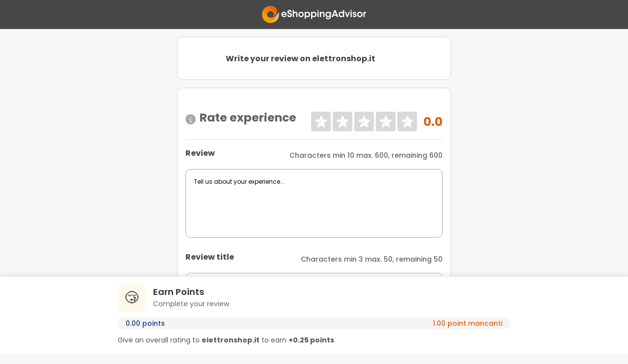

--- FILE ---
content_type: text/html; charset=utf-8
request_url: https://www.google.com/recaptcha/api2/anchor?ar=1&k=6LdZcPEpAAAAAFO44zIFPUYkECPKV9FxlnbAfiT0&co=aHR0cHM6Ly93d3cuZXNob3BwaW5nYWR2aXNvci5jb206NDQz&hl=en&v=PoyoqOPhxBO7pBk68S4YbpHZ&size=invisible&badge=inline&anchor-ms=20000&execute-ms=30000&cb=8h9rb1n7096e
body_size: 49807
content:
<!DOCTYPE HTML><html dir="ltr" lang="en"><head><meta http-equiv="Content-Type" content="text/html; charset=UTF-8">
<meta http-equiv="X-UA-Compatible" content="IE=edge">
<title>reCAPTCHA</title>
<style type="text/css">
/* cyrillic-ext */
@font-face {
  font-family: 'Roboto';
  font-style: normal;
  font-weight: 400;
  font-stretch: 100%;
  src: url(//fonts.gstatic.com/s/roboto/v48/KFO7CnqEu92Fr1ME7kSn66aGLdTylUAMa3GUBHMdazTgWw.woff2) format('woff2');
  unicode-range: U+0460-052F, U+1C80-1C8A, U+20B4, U+2DE0-2DFF, U+A640-A69F, U+FE2E-FE2F;
}
/* cyrillic */
@font-face {
  font-family: 'Roboto';
  font-style: normal;
  font-weight: 400;
  font-stretch: 100%;
  src: url(//fonts.gstatic.com/s/roboto/v48/KFO7CnqEu92Fr1ME7kSn66aGLdTylUAMa3iUBHMdazTgWw.woff2) format('woff2');
  unicode-range: U+0301, U+0400-045F, U+0490-0491, U+04B0-04B1, U+2116;
}
/* greek-ext */
@font-face {
  font-family: 'Roboto';
  font-style: normal;
  font-weight: 400;
  font-stretch: 100%;
  src: url(//fonts.gstatic.com/s/roboto/v48/KFO7CnqEu92Fr1ME7kSn66aGLdTylUAMa3CUBHMdazTgWw.woff2) format('woff2');
  unicode-range: U+1F00-1FFF;
}
/* greek */
@font-face {
  font-family: 'Roboto';
  font-style: normal;
  font-weight: 400;
  font-stretch: 100%;
  src: url(//fonts.gstatic.com/s/roboto/v48/KFO7CnqEu92Fr1ME7kSn66aGLdTylUAMa3-UBHMdazTgWw.woff2) format('woff2');
  unicode-range: U+0370-0377, U+037A-037F, U+0384-038A, U+038C, U+038E-03A1, U+03A3-03FF;
}
/* math */
@font-face {
  font-family: 'Roboto';
  font-style: normal;
  font-weight: 400;
  font-stretch: 100%;
  src: url(//fonts.gstatic.com/s/roboto/v48/KFO7CnqEu92Fr1ME7kSn66aGLdTylUAMawCUBHMdazTgWw.woff2) format('woff2');
  unicode-range: U+0302-0303, U+0305, U+0307-0308, U+0310, U+0312, U+0315, U+031A, U+0326-0327, U+032C, U+032F-0330, U+0332-0333, U+0338, U+033A, U+0346, U+034D, U+0391-03A1, U+03A3-03A9, U+03B1-03C9, U+03D1, U+03D5-03D6, U+03F0-03F1, U+03F4-03F5, U+2016-2017, U+2034-2038, U+203C, U+2040, U+2043, U+2047, U+2050, U+2057, U+205F, U+2070-2071, U+2074-208E, U+2090-209C, U+20D0-20DC, U+20E1, U+20E5-20EF, U+2100-2112, U+2114-2115, U+2117-2121, U+2123-214F, U+2190, U+2192, U+2194-21AE, U+21B0-21E5, U+21F1-21F2, U+21F4-2211, U+2213-2214, U+2216-22FF, U+2308-230B, U+2310, U+2319, U+231C-2321, U+2336-237A, U+237C, U+2395, U+239B-23B7, U+23D0, U+23DC-23E1, U+2474-2475, U+25AF, U+25B3, U+25B7, U+25BD, U+25C1, U+25CA, U+25CC, U+25FB, U+266D-266F, U+27C0-27FF, U+2900-2AFF, U+2B0E-2B11, U+2B30-2B4C, U+2BFE, U+3030, U+FF5B, U+FF5D, U+1D400-1D7FF, U+1EE00-1EEFF;
}
/* symbols */
@font-face {
  font-family: 'Roboto';
  font-style: normal;
  font-weight: 400;
  font-stretch: 100%;
  src: url(//fonts.gstatic.com/s/roboto/v48/KFO7CnqEu92Fr1ME7kSn66aGLdTylUAMaxKUBHMdazTgWw.woff2) format('woff2');
  unicode-range: U+0001-000C, U+000E-001F, U+007F-009F, U+20DD-20E0, U+20E2-20E4, U+2150-218F, U+2190, U+2192, U+2194-2199, U+21AF, U+21E6-21F0, U+21F3, U+2218-2219, U+2299, U+22C4-22C6, U+2300-243F, U+2440-244A, U+2460-24FF, U+25A0-27BF, U+2800-28FF, U+2921-2922, U+2981, U+29BF, U+29EB, U+2B00-2BFF, U+4DC0-4DFF, U+FFF9-FFFB, U+10140-1018E, U+10190-1019C, U+101A0, U+101D0-101FD, U+102E0-102FB, U+10E60-10E7E, U+1D2C0-1D2D3, U+1D2E0-1D37F, U+1F000-1F0FF, U+1F100-1F1AD, U+1F1E6-1F1FF, U+1F30D-1F30F, U+1F315, U+1F31C, U+1F31E, U+1F320-1F32C, U+1F336, U+1F378, U+1F37D, U+1F382, U+1F393-1F39F, U+1F3A7-1F3A8, U+1F3AC-1F3AF, U+1F3C2, U+1F3C4-1F3C6, U+1F3CA-1F3CE, U+1F3D4-1F3E0, U+1F3ED, U+1F3F1-1F3F3, U+1F3F5-1F3F7, U+1F408, U+1F415, U+1F41F, U+1F426, U+1F43F, U+1F441-1F442, U+1F444, U+1F446-1F449, U+1F44C-1F44E, U+1F453, U+1F46A, U+1F47D, U+1F4A3, U+1F4B0, U+1F4B3, U+1F4B9, U+1F4BB, U+1F4BF, U+1F4C8-1F4CB, U+1F4D6, U+1F4DA, U+1F4DF, U+1F4E3-1F4E6, U+1F4EA-1F4ED, U+1F4F7, U+1F4F9-1F4FB, U+1F4FD-1F4FE, U+1F503, U+1F507-1F50B, U+1F50D, U+1F512-1F513, U+1F53E-1F54A, U+1F54F-1F5FA, U+1F610, U+1F650-1F67F, U+1F687, U+1F68D, U+1F691, U+1F694, U+1F698, U+1F6AD, U+1F6B2, U+1F6B9-1F6BA, U+1F6BC, U+1F6C6-1F6CF, U+1F6D3-1F6D7, U+1F6E0-1F6EA, U+1F6F0-1F6F3, U+1F6F7-1F6FC, U+1F700-1F7FF, U+1F800-1F80B, U+1F810-1F847, U+1F850-1F859, U+1F860-1F887, U+1F890-1F8AD, U+1F8B0-1F8BB, U+1F8C0-1F8C1, U+1F900-1F90B, U+1F93B, U+1F946, U+1F984, U+1F996, U+1F9E9, U+1FA00-1FA6F, U+1FA70-1FA7C, U+1FA80-1FA89, U+1FA8F-1FAC6, U+1FACE-1FADC, U+1FADF-1FAE9, U+1FAF0-1FAF8, U+1FB00-1FBFF;
}
/* vietnamese */
@font-face {
  font-family: 'Roboto';
  font-style: normal;
  font-weight: 400;
  font-stretch: 100%;
  src: url(//fonts.gstatic.com/s/roboto/v48/KFO7CnqEu92Fr1ME7kSn66aGLdTylUAMa3OUBHMdazTgWw.woff2) format('woff2');
  unicode-range: U+0102-0103, U+0110-0111, U+0128-0129, U+0168-0169, U+01A0-01A1, U+01AF-01B0, U+0300-0301, U+0303-0304, U+0308-0309, U+0323, U+0329, U+1EA0-1EF9, U+20AB;
}
/* latin-ext */
@font-face {
  font-family: 'Roboto';
  font-style: normal;
  font-weight: 400;
  font-stretch: 100%;
  src: url(//fonts.gstatic.com/s/roboto/v48/KFO7CnqEu92Fr1ME7kSn66aGLdTylUAMa3KUBHMdazTgWw.woff2) format('woff2');
  unicode-range: U+0100-02BA, U+02BD-02C5, U+02C7-02CC, U+02CE-02D7, U+02DD-02FF, U+0304, U+0308, U+0329, U+1D00-1DBF, U+1E00-1E9F, U+1EF2-1EFF, U+2020, U+20A0-20AB, U+20AD-20C0, U+2113, U+2C60-2C7F, U+A720-A7FF;
}
/* latin */
@font-face {
  font-family: 'Roboto';
  font-style: normal;
  font-weight: 400;
  font-stretch: 100%;
  src: url(//fonts.gstatic.com/s/roboto/v48/KFO7CnqEu92Fr1ME7kSn66aGLdTylUAMa3yUBHMdazQ.woff2) format('woff2');
  unicode-range: U+0000-00FF, U+0131, U+0152-0153, U+02BB-02BC, U+02C6, U+02DA, U+02DC, U+0304, U+0308, U+0329, U+2000-206F, U+20AC, U+2122, U+2191, U+2193, U+2212, U+2215, U+FEFF, U+FFFD;
}
/* cyrillic-ext */
@font-face {
  font-family: 'Roboto';
  font-style: normal;
  font-weight: 500;
  font-stretch: 100%;
  src: url(//fonts.gstatic.com/s/roboto/v48/KFO7CnqEu92Fr1ME7kSn66aGLdTylUAMa3GUBHMdazTgWw.woff2) format('woff2');
  unicode-range: U+0460-052F, U+1C80-1C8A, U+20B4, U+2DE0-2DFF, U+A640-A69F, U+FE2E-FE2F;
}
/* cyrillic */
@font-face {
  font-family: 'Roboto';
  font-style: normal;
  font-weight: 500;
  font-stretch: 100%;
  src: url(//fonts.gstatic.com/s/roboto/v48/KFO7CnqEu92Fr1ME7kSn66aGLdTylUAMa3iUBHMdazTgWw.woff2) format('woff2');
  unicode-range: U+0301, U+0400-045F, U+0490-0491, U+04B0-04B1, U+2116;
}
/* greek-ext */
@font-face {
  font-family: 'Roboto';
  font-style: normal;
  font-weight: 500;
  font-stretch: 100%;
  src: url(//fonts.gstatic.com/s/roboto/v48/KFO7CnqEu92Fr1ME7kSn66aGLdTylUAMa3CUBHMdazTgWw.woff2) format('woff2');
  unicode-range: U+1F00-1FFF;
}
/* greek */
@font-face {
  font-family: 'Roboto';
  font-style: normal;
  font-weight: 500;
  font-stretch: 100%;
  src: url(//fonts.gstatic.com/s/roboto/v48/KFO7CnqEu92Fr1ME7kSn66aGLdTylUAMa3-UBHMdazTgWw.woff2) format('woff2');
  unicode-range: U+0370-0377, U+037A-037F, U+0384-038A, U+038C, U+038E-03A1, U+03A3-03FF;
}
/* math */
@font-face {
  font-family: 'Roboto';
  font-style: normal;
  font-weight: 500;
  font-stretch: 100%;
  src: url(//fonts.gstatic.com/s/roboto/v48/KFO7CnqEu92Fr1ME7kSn66aGLdTylUAMawCUBHMdazTgWw.woff2) format('woff2');
  unicode-range: U+0302-0303, U+0305, U+0307-0308, U+0310, U+0312, U+0315, U+031A, U+0326-0327, U+032C, U+032F-0330, U+0332-0333, U+0338, U+033A, U+0346, U+034D, U+0391-03A1, U+03A3-03A9, U+03B1-03C9, U+03D1, U+03D5-03D6, U+03F0-03F1, U+03F4-03F5, U+2016-2017, U+2034-2038, U+203C, U+2040, U+2043, U+2047, U+2050, U+2057, U+205F, U+2070-2071, U+2074-208E, U+2090-209C, U+20D0-20DC, U+20E1, U+20E5-20EF, U+2100-2112, U+2114-2115, U+2117-2121, U+2123-214F, U+2190, U+2192, U+2194-21AE, U+21B0-21E5, U+21F1-21F2, U+21F4-2211, U+2213-2214, U+2216-22FF, U+2308-230B, U+2310, U+2319, U+231C-2321, U+2336-237A, U+237C, U+2395, U+239B-23B7, U+23D0, U+23DC-23E1, U+2474-2475, U+25AF, U+25B3, U+25B7, U+25BD, U+25C1, U+25CA, U+25CC, U+25FB, U+266D-266F, U+27C0-27FF, U+2900-2AFF, U+2B0E-2B11, U+2B30-2B4C, U+2BFE, U+3030, U+FF5B, U+FF5D, U+1D400-1D7FF, U+1EE00-1EEFF;
}
/* symbols */
@font-face {
  font-family: 'Roboto';
  font-style: normal;
  font-weight: 500;
  font-stretch: 100%;
  src: url(//fonts.gstatic.com/s/roboto/v48/KFO7CnqEu92Fr1ME7kSn66aGLdTylUAMaxKUBHMdazTgWw.woff2) format('woff2');
  unicode-range: U+0001-000C, U+000E-001F, U+007F-009F, U+20DD-20E0, U+20E2-20E4, U+2150-218F, U+2190, U+2192, U+2194-2199, U+21AF, U+21E6-21F0, U+21F3, U+2218-2219, U+2299, U+22C4-22C6, U+2300-243F, U+2440-244A, U+2460-24FF, U+25A0-27BF, U+2800-28FF, U+2921-2922, U+2981, U+29BF, U+29EB, U+2B00-2BFF, U+4DC0-4DFF, U+FFF9-FFFB, U+10140-1018E, U+10190-1019C, U+101A0, U+101D0-101FD, U+102E0-102FB, U+10E60-10E7E, U+1D2C0-1D2D3, U+1D2E0-1D37F, U+1F000-1F0FF, U+1F100-1F1AD, U+1F1E6-1F1FF, U+1F30D-1F30F, U+1F315, U+1F31C, U+1F31E, U+1F320-1F32C, U+1F336, U+1F378, U+1F37D, U+1F382, U+1F393-1F39F, U+1F3A7-1F3A8, U+1F3AC-1F3AF, U+1F3C2, U+1F3C4-1F3C6, U+1F3CA-1F3CE, U+1F3D4-1F3E0, U+1F3ED, U+1F3F1-1F3F3, U+1F3F5-1F3F7, U+1F408, U+1F415, U+1F41F, U+1F426, U+1F43F, U+1F441-1F442, U+1F444, U+1F446-1F449, U+1F44C-1F44E, U+1F453, U+1F46A, U+1F47D, U+1F4A3, U+1F4B0, U+1F4B3, U+1F4B9, U+1F4BB, U+1F4BF, U+1F4C8-1F4CB, U+1F4D6, U+1F4DA, U+1F4DF, U+1F4E3-1F4E6, U+1F4EA-1F4ED, U+1F4F7, U+1F4F9-1F4FB, U+1F4FD-1F4FE, U+1F503, U+1F507-1F50B, U+1F50D, U+1F512-1F513, U+1F53E-1F54A, U+1F54F-1F5FA, U+1F610, U+1F650-1F67F, U+1F687, U+1F68D, U+1F691, U+1F694, U+1F698, U+1F6AD, U+1F6B2, U+1F6B9-1F6BA, U+1F6BC, U+1F6C6-1F6CF, U+1F6D3-1F6D7, U+1F6E0-1F6EA, U+1F6F0-1F6F3, U+1F6F7-1F6FC, U+1F700-1F7FF, U+1F800-1F80B, U+1F810-1F847, U+1F850-1F859, U+1F860-1F887, U+1F890-1F8AD, U+1F8B0-1F8BB, U+1F8C0-1F8C1, U+1F900-1F90B, U+1F93B, U+1F946, U+1F984, U+1F996, U+1F9E9, U+1FA00-1FA6F, U+1FA70-1FA7C, U+1FA80-1FA89, U+1FA8F-1FAC6, U+1FACE-1FADC, U+1FADF-1FAE9, U+1FAF0-1FAF8, U+1FB00-1FBFF;
}
/* vietnamese */
@font-face {
  font-family: 'Roboto';
  font-style: normal;
  font-weight: 500;
  font-stretch: 100%;
  src: url(//fonts.gstatic.com/s/roboto/v48/KFO7CnqEu92Fr1ME7kSn66aGLdTylUAMa3OUBHMdazTgWw.woff2) format('woff2');
  unicode-range: U+0102-0103, U+0110-0111, U+0128-0129, U+0168-0169, U+01A0-01A1, U+01AF-01B0, U+0300-0301, U+0303-0304, U+0308-0309, U+0323, U+0329, U+1EA0-1EF9, U+20AB;
}
/* latin-ext */
@font-face {
  font-family: 'Roboto';
  font-style: normal;
  font-weight: 500;
  font-stretch: 100%;
  src: url(//fonts.gstatic.com/s/roboto/v48/KFO7CnqEu92Fr1ME7kSn66aGLdTylUAMa3KUBHMdazTgWw.woff2) format('woff2');
  unicode-range: U+0100-02BA, U+02BD-02C5, U+02C7-02CC, U+02CE-02D7, U+02DD-02FF, U+0304, U+0308, U+0329, U+1D00-1DBF, U+1E00-1E9F, U+1EF2-1EFF, U+2020, U+20A0-20AB, U+20AD-20C0, U+2113, U+2C60-2C7F, U+A720-A7FF;
}
/* latin */
@font-face {
  font-family: 'Roboto';
  font-style: normal;
  font-weight: 500;
  font-stretch: 100%;
  src: url(//fonts.gstatic.com/s/roboto/v48/KFO7CnqEu92Fr1ME7kSn66aGLdTylUAMa3yUBHMdazQ.woff2) format('woff2');
  unicode-range: U+0000-00FF, U+0131, U+0152-0153, U+02BB-02BC, U+02C6, U+02DA, U+02DC, U+0304, U+0308, U+0329, U+2000-206F, U+20AC, U+2122, U+2191, U+2193, U+2212, U+2215, U+FEFF, U+FFFD;
}
/* cyrillic-ext */
@font-face {
  font-family: 'Roboto';
  font-style: normal;
  font-weight: 900;
  font-stretch: 100%;
  src: url(//fonts.gstatic.com/s/roboto/v48/KFO7CnqEu92Fr1ME7kSn66aGLdTylUAMa3GUBHMdazTgWw.woff2) format('woff2');
  unicode-range: U+0460-052F, U+1C80-1C8A, U+20B4, U+2DE0-2DFF, U+A640-A69F, U+FE2E-FE2F;
}
/* cyrillic */
@font-face {
  font-family: 'Roboto';
  font-style: normal;
  font-weight: 900;
  font-stretch: 100%;
  src: url(//fonts.gstatic.com/s/roboto/v48/KFO7CnqEu92Fr1ME7kSn66aGLdTylUAMa3iUBHMdazTgWw.woff2) format('woff2');
  unicode-range: U+0301, U+0400-045F, U+0490-0491, U+04B0-04B1, U+2116;
}
/* greek-ext */
@font-face {
  font-family: 'Roboto';
  font-style: normal;
  font-weight: 900;
  font-stretch: 100%;
  src: url(//fonts.gstatic.com/s/roboto/v48/KFO7CnqEu92Fr1ME7kSn66aGLdTylUAMa3CUBHMdazTgWw.woff2) format('woff2');
  unicode-range: U+1F00-1FFF;
}
/* greek */
@font-face {
  font-family: 'Roboto';
  font-style: normal;
  font-weight: 900;
  font-stretch: 100%;
  src: url(//fonts.gstatic.com/s/roboto/v48/KFO7CnqEu92Fr1ME7kSn66aGLdTylUAMa3-UBHMdazTgWw.woff2) format('woff2');
  unicode-range: U+0370-0377, U+037A-037F, U+0384-038A, U+038C, U+038E-03A1, U+03A3-03FF;
}
/* math */
@font-face {
  font-family: 'Roboto';
  font-style: normal;
  font-weight: 900;
  font-stretch: 100%;
  src: url(//fonts.gstatic.com/s/roboto/v48/KFO7CnqEu92Fr1ME7kSn66aGLdTylUAMawCUBHMdazTgWw.woff2) format('woff2');
  unicode-range: U+0302-0303, U+0305, U+0307-0308, U+0310, U+0312, U+0315, U+031A, U+0326-0327, U+032C, U+032F-0330, U+0332-0333, U+0338, U+033A, U+0346, U+034D, U+0391-03A1, U+03A3-03A9, U+03B1-03C9, U+03D1, U+03D5-03D6, U+03F0-03F1, U+03F4-03F5, U+2016-2017, U+2034-2038, U+203C, U+2040, U+2043, U+2047, U+2050, U+2057, U+205F, U+2070-2071, U+2074-208E, U+2090-209C, U+20D0-20DC, U+20E1, U+20E5-20EF, U+2100-2112, U+2114-2115, U+2117-2121, U+2123-214F, U+2190, U+2192, U+2194-21AE, U+21B0-21E5, U+21F1-21F2, U+21F4-2211, U+2213-2214, U+2216-22FF, U+2308-230B, U+2310, U+2319, U+231C-2321, U+2336-237A, U+237C, U+2395, U+239B-23B7, U+23D0, U+23DC-23E1, U+2474-2475, U+25AF, U+25B3, U+25B7, U+25BD, U+25C1, U+25CA, U+25CC, U+25FB, U+266D-266F, U+27C0-27FF, U+2900-2AFF, U+2B0E-2B11, U+2B30-2B4C, U+2BFE, U+3030, U+FF5B, U+FF5D, U+1D400-1D7FF, U+1EE00-1EEFF;
}
/* symbols */
@font-face {
  font-family: 'Roboto';
  font-style: normal;
  font-weight: 900;
  font-stretch: 100%;
  src: url(//fonts.gstatic.com/s/roboto/v48/KFO7CnqEu92Fr1ME7kSn66aGLdTylUAMaxKUBHMdazTgWw.woff2) format('woff2');
  unicode-range: U+0001-000C, U+000E-001F, U+007F-009F, U+20DD-20E0, U+20E2-20E4, U+2150-218F, U+2190, U+2192, U+2194-2199, U+21AF, U+21E6-21F0, U+21F3, U+2218-2219, U+2299, U+22C4-22C6, U+2300-243F, U+2440-244A, U+2460-24FF, U+25A0-27BF, U+2800-28FF, U+2921-2922, U+2981, U+29BF, U+29EB, U+2B00-2BFF, U+4DC0-4DFF, U+FFF9-FFFB, U+10140-1018E, U+10190-1019C, U+101A0, U+101D0-101FD, U+102E0-102FB, U+10E60-10E7E, U+1D2C0-1D2D3, U+1D2E0-1D37F, U+1F000-1F0FF, U+1F100-1F1AD, U+1F1E6-1F1FF, U+1F30D-1F30F, U+1F315, U+1F31C, U+1F31E, U+1F320-1F32C, U+1F336, U+1F378, U+1F37D, U+1F382, U+1F393-1F39F, U+1F3A7-1F3A8, U+1F3AC-1F3AF, U+1F3C2, U+1F3C4-1F3C6, U+1F3CA-1F3CE, U+1F3D4-1F3E0, U+1F3ED, U+1F3F1-1F3F3, U+1F3F5-1F3F7, U+1F408, U+1F415, U+1F41F, U+1F426, U+1F43F, U+1F441-1F442, U+1F444, U+1F446-1F449, U+1F44C-1F44E, U+1F453, U+1F46A, U+1F47D, U+1F4A3, U+1F4B0, U+1F4B3, U+1F4B9, U+1F4BB, U+1F4BF, U+1F4C8-1F4CB, U+1F4D6, U+1F4DA, U+1F4DF, U+1F4E3-1F4E6, U+1F4EA-1F4ED, U+1F4F7, U+1F4F9-1F4FB, U+1F4FD-1F4FE, U+1F503, U+1F507-1F50B, U+1F50D, U+1F512-1F513, U+1F53E-1F54A, U+1F54F-1F5FA, U+1F610, U+1F650-1F67F, U+1F687, U+1F68D, U+1F691, U+1F694, U+1F698, U+1F6AD, U+1F6B2, U+1F6B9-1F6BA, U+1F6BC, U+1F6C6-1F6CF, U+1F6D3-1F6D7, U+1F6E0-1F6EA, U+1F6F0-1F6F3, U+1F6F7-1F6FC, U+1F700-1F7FF, U+1F800-1F80B, U+1F810-1F847, U+1F850-1F859, U+1F860-1F887, U+1F890-1F8AD, U+1F8B0-1F8BB, U+1F8C0-1F8C1, U+1F900-1F90B, U+1F93B, U+1F946, U+1F984, U+1F996, U+1F9E9, U+1FA00-1FA6F, U+1FA70-1FA7C, U+1FA80-1FA89, U+1FA8F-1FAC6, U+1FACE-1FADC, U+1FADF-1FAE9, U+1FAF0-1FAF8, U+1FB00-1FBFF;
}
/* vietnamese */
@font-face {
  font-family: 'Roboto';
  font-style: normal;
  font-weight: 900;
  font-stretch: 100%;
  src: url(//fonts.gstatic.com/s/roboto/v48/KFO7CnqEu92Fr1ME7kSn66aGLdTylUAMa3OUBHMdazTgWw.woff2) format('woff2');
  unicode-range: U+0102-0103, U+0110-0111, U+0128-0129, U+0168-0169, U+01A0-01A1, U+01AF-01B0, U+0300-0301, U+0303-0304, U+0308-0309, U+0323, U+0329, U+1EA0-1EF9, U+20AB;
}
/* latin-ext */
@font-face {
  font-family: 'Roboto';
  font-style: normal;
  font-weight: 900;
  font-stretch: 100%;
  src: url(//fonts.gstatic.com/s/roboto/v48/KFO7CnqEu92Fr1ME7kSn66aGLdTylUAMa3KUBHMdazTgWw.woff2) format('woff2');
  unicode-range: U+0100-02BA, U+02BD-02C5, U+02C7-02CC, U+02CE-02D7, U+02DD-02FF, U+0304, U+0308, U+0329, U+1D00-1DBF, U+1E00-1E9F, U+1EF2-1EFF, U+2020, U+20A0-20AB, U+20AD-20C0, U+2113, U+2C60-2C7F, U+A720-A7FF;
}
/* latin */
@font-face {
  font-family: 'Roboto';
  font-style: normal;
  font-weight: 900;
  font-stretch: 100%;
  src: url(//fonts.gstatic.com/s/roboto/v48/KFO7CnqEu92Fr1ME7kSn66aGLdTylUAMa3yUBHMdazQ.woff2) format('woff2');
  unicode-range: U+0000-00FF, U+0131, U+0152-0153, U+02BB-02BC, U+02C6, U+02DA, U+02DC, U+0304, U+0308, U+0329, U+2000-206F, U+20AC, U+2122, U+2191, U+2193, U+2212, U+2215, U+FEFF, U+FFFD;
}

</style>
<link rel="stylesheet" type="text/css" href="https://www.gstatic.com/recaptcha/releases/PoyoqOPhxBO7pBk68S4YbpHZ/styles__ltr.css">
<script nonce="2VEKyfB-xMiaIIrRS55MGA" type="text/javascript">window['__recaptcha_api'] = 'https://www.google.com/recaptcha/api2/';</script>
<script type="text/javascript" src="https://www.gstatic.com/recaptcha/releases/PoyoqOPhxBO7pBk68S4YbpHZ/recaptcha__en.js" nonce="2VEKyfB-xMiaIIrRS55MGA">
      
    </script></head>
<body><div id="rc-anchor-alert" class="rc-anchor-alert"></div>
<input type="hidden" id="recaptcha-token" value="[base64]">
<script type="text/javascript" nonce="2VEKyfB-xMiaIIrRS55MGA">
      recaptcha.anchor.Main.init("[\x22ainput\x22,[\x22bgdata\x22,\x22\x22,\[base64]/[base64]/[base64]/KE4oMTI0LHYsdi5HKSxMWihsLHYpKTpOKDEyNCx2LGwpLFYpLHYpLFQpKSxGKDE3MSx2KX0scjc9ZnVuY3Rpb24obCl7cmV0dXJuIGx9LEM9ZnVuY3Rpb24obCxWLHYpe04odixsLFYpLFZbYWtdPTI3OTZ9LG49ZnVuY3Rpb24obCxWKXtWLlg9KChWLlg/[base64]/[base64]/[base64]/[base64]/[base64]/[base64]/[base64]/[base64]/[base64]/[base64]/[base64]\\u003d\x22,\[base64]\\u003d\\u003d\x22,\x22R8KHw4hnXjAkwrJMVWs7W8OibmYhwqjDtSBbwphzR8KyCzMgL8Onw6XDgsOxwrjDnsOdVsOswo4IfcKLw4/DtsOmwq7DgUkDcwTDoH4xwoHCnUfDuS4nwqk+LsOvwprDusOew4fCtsOCFXLDiBghw6rDkMOxNcOlw4YTw6rDj3/Dgz/[base64]/DosOfwr3ChMOpA3fCrsKFwobCqlDDglnDicOjSRAPWMKZw65Gw4rDomTDn8OeA8KTQQDDtlbDusK2M8O8AFcBw6k3bsOFwpgBFcO1Oiw/wovCqMOPwqRTwpgAdW7DrXk8wqrDu8KLwrDDtsKgwr9DEAbCpMKcJ0gLwo3DgMK6PS8YDMOswo/CjjHDt8ObVEk8wqnCssKsAcO0Q3TCuMODw6/DvsKVw7XDq1pXw6d2eT5Nw4t2aFc6I33DlcOlKVnCsEfCiGPDkMOLO3PChcKuOAzChH/CilVGLMO+wq/Cq2DDmVAhEXzDvnnDu8KxwpcnCnEycsOBY8KJwpHCtsOuNxLDihDDicOyOcOTwpDDjMKXdkDDiXDDuxFswqzCicOIBMO+cA54c2jCr8K+NMO8O8KHA1DChcKJJsK8fy/DuQPDg8O/EMKBwqhrwoPCnsODw7TDohgEIXnDg2kpwr3CuMKaccK3wrvDrQjCtcKlwqTDk8KpHW7CkcOGBn0jw5kJFmLCs8Orw7PDtcObFF1hw6wUw63DnVFcw5MuekjCsTxpw7jDmk/DkibDn8K2TgfDs8OBwqjDs8Klw7ImZhQXw6EKLcOuY8O8B17CtMKMwrnCtsOqHMOwwqUpPMO+wp3Cq8KUw6RwBcKudcKHXSjCn8OXwrEdwqNDwovDi3XCisOMw5LCoRbDscKWwpHDpMKRDMOvUVpvw4vCnR4WcMKQwp/Dr8K9w7TCosK0fcKxw5HDq8K8F8Orwo3DlcKnwrPDnHAJC3IBw5vCshbCkmQgw44FKzhWwpMbZsOXwogxwoHDr8KMO8KoI3hYa13Cn8OOISVxSsKkwpUaO8Oew4nDl2o1QMKkJ8Odw7TDvAbDrMOSw75/CcOjw7TDpwJ+wqbCqMOmwrEeHytqZMOAfSvCgkovwpwmw7DCrhTClB3DrMKFw5sRwr3DmmrClsKdw67Coj7Di8K3bcOqw4EHdWzCocKJZyAmwoJ3w5HCjMKXw7HDpcO4Y8KGwoFRUCzDmsOwb8KefcO6UsO1wr/[base64]/[base64]/w5lYwoDDqsO4w4IKwptHwoERw7rDs2t+w7ZNw4/DhsKpwrfCgmHCg3XCqRLDgzPDssOWwq/Dt8KKwo9lMC4nM1NXUHjCqynDrcO4w4/DucKYZ8KLw7hwOxnCq0kIb3nCmElqDMKlOMOrDmjCokPDkw7ChV7ClB7CvMO/I319w5HDlcOqZU/[base64]/[base64]/wqYNw7zCucO9w4vDnnnDvMKhwrTDnhrCo8Kdw6nDnVnDoMKPQDjChsKwwrfDilXDki/DtS4Qw4VQOMOrWsOowoLCrR/CoMOJw7l6UsKSwoTCm8KqEWgNwozDvGPClsKDwoJPwp0yE8K9IsKILsOfRSUzwrdXIcKwwpTCp3fCshZKwp3ChsKYG8OZw4kRaMKTVS0OwpRTwpAUc8KpJ8KeRsOGR150wr/CrsONF2oqTnh4NHpUQ3jDqlYmNMOxecOZwp7Dn8KjTBBJXMOLJA4LXcKuw4/[base64]/DjcO8woLCqsO3HXVkw4PCocOUwrbCqjYFasOOw5PCkzlfwprDp8Kmw7/DgcOSwrTDvMOpJMOAwofCrm/DsG3Dsh4Xw7F9wq7Co10Jw4PClcK+w4PDukhGGSonMMKuD8OnUsOqa8ONXlETw5NLw5oWwrZYB3LDvjkgEsKvJcKkw5IrwonDuMKFTnfCk2kPw7YfwpvCuFVzwoBlwqw6PFjDsmV/IWVNw5bDm8OkKcKtKUzDhcOdwpk7wprDm8OGDcKCwrxgw7MyPm1NwrFfDQzCjjXCp3nDjlnDggDDtXdKw7vDvz/DmMKPw7jCj3vCq8OlUlt4w6J9wpI9woLDv8KoCw4ew4Euw4Z6Y8KZesORXsKtfW9oFMKdNjHDrcO7dsKGUSd/wr/Dg8Odw4XDkMOmMjgbw5Q0NBzDsmrDm8OOAcKWwrTDlSnDtcOKw7R2w5M8wo5rwoJsw4DCjwh5w6RQR2V7wpTDh8Ktw6LCncKDwpXDgcOVw5I/[base64]/w5t9ScOVR3LDucOLwq9lJsKGwq7CqsOrb8KVw44uw6pew5RNw4fDicKrw4h9wpTChXzDlk0cw67DoWPChhZjZlnCuXzDgMKJw73Cn07CqMKhw6XCjkbDv8OHecO9w5HCicOlaRl/wq7DhcOKQhrDgXNvw6/CowIZwo4wE2rCsDZIw7MMNDHDozHDiEzCqlNPN1w0NsOUw5JGXcKyTjXDq8OSw47Dt8OPecKvOsKHw6HCnj3DocOfNloGw5nCrH3CnMKqT8OjHsOrwrHDj8OYMcOJw4LChcOpMsOBwrjCjcONwqjCn8OGTh8Pw7/DrD/[base64]/Cuj94w4Zhe3/DqcKtwoVMYSBaJ0dvF0PDvsKiDgw0PlkTcsO0bcO3UsKJKhfCoMOvaAXDgMOVDcKlw6zDgjtMCSE8wqY0R8O8wqnCjzNqFMKddjTDm8ONwqJAw5MgKcOZBw3DuQDCuCMtw6MHw7HDhsKKwo/CvUMABAVUQMKRAcOgJsOzwrrDsSFCwoPCncOwMxckY8OyYsOLwp3DscOUGTXDgcKWw5ISw7QOY3vDocKeOVzCq0ZNwp3CncKqdcO6w43CnRkPw7nDicKzLMO8BsOewrMCLF/CvR1raFwawo3CnTA7CsKfw5TCohbCkcOawooSHh/CuE3CrsOVwrBqIHRywo8+R0LCjBLCs8KneX0QwqzDikcnP3EGKloWGk/Dsz9owoJtw4ofcsKQwolYL8OdZsKkw5dWw5htIBBiwr/CrV47wpZJD8Opwoo9wqHDswvCoHcmcsOswoxqw6YSfMKxwqzCiCPDkRnCkMKDw73DsyVJbQwfwprDhwVow4bCkyfDmQrCvnZ+woRWQsORwoMpwp0Hw7oEFsO6w4vDgcK8wptYeHnCgcOQZTVfXMKjW8K/dS/DksKgDMKRJXN5b8K7Gn3DhcOmwoHDhMOwAwDDrMOZw7TDhcKMGxkWwpfChW7Dhkktw715W8KEw7UiwrsPXMKQwoPDiSPCpz8JwpbCgMKgGgvDq8Ohw5QvOMKiFRnDk2rDhcO6w53DhBDCvcKXUCbDrhbDqjdkUcKiw4MLwrEhw5I/w5ghwr4ePnV2EwFGLsO6w7HCjMKWfVXCuHPCgcOjw7lUwpPCjsKLCTDCv1h3XcOaL8OoWC/CtgYWJcOzAD/Cn2TDs1omwqhEdgvDtzFBwqsEagvCq0/Dq8KdEUnDukzDr07DiMONKg0/E3M9wpNLwokVwoh8cFBxw4zChMKMw5fCghU+wrwPwrPDn8ODw6oywoDCj8OSfnAewphKShdfwrDCgk1nfMOlwqXCoUhEX07CtlVHw7TCoHlNwqjCicOzSyxIfzLDgTjCjzQ0cXV2w7JlwpAKJsOFw6rCi8K2G10IwpsLVEvCusOswokewplBwpXCgXHCjMK1KR/CtAkoVcO/PxPDhixAScK9w7k0bltiVsOMw65XAsKZOMOiPiRcEGPCusO7ZsOmUVLCrcOAMwnCuzrCkQ4aw6DDpG8gTMOHwqfCvngBGW4qw7/Dt8KpQDVsZsOPGMO1w6jCmVnDhsO0K8Ozw4Fzw5nCicK/[base64]/Dh8KIwq43QcKlw6LCtcKadn3DigTDs8OXUsK4wpY0w4LCnMKCwpHCg8KJQcKCwrTDom9dDcOawq/CjcKLNEHDulkUHsOEI0lpw4DDlMOrWlzDpVR9UcO7wpMtY2VPeQjDjsOnwrFVWcO7dX3CqwXDgsKSw4RYwp8gwobDkVvDqE4UwoTCtMK2wr1KDMKVDcOoHzDCiMKmPk1IwqJIPncuT0nDmsKWwqo/SFVbCcKJwqTCgErDpMKfw6J4w59jwqvDicK/[base64]/XcKCSz1Kw6FkUsKzTcK1wqvCksKFw4ZOaSHDrMOiwp3CnTHDgg7Dr8KuOMKJwqzDhkXDi2bCq0jCm3MiwpM1UMO0w5bDqMO/[base64]/DicKEw47CqGDDjsO7w7nDmlDCssODw7jDmAsCw6MTw514w5IOUEwuA8Kgw6ELwp3DjMO8wpvDqsK2JR7DlcK7QDMNRMOzUcOXUsK2w7tpC8KUwrdHFU7CvcK7w7HCvEVtw5fDpAjDjl/CpQwEezNHw7HDq0zCisOAAMO9wrISVcKvPMOSwobDgGZiTkprD8K4w4wWwrl/w6xSw73DnAHClcOCw7Vow7LCgkgew7U0c8OuExrCoMK/[base64]/Csz8wwpnDvHnCvnYqwqfCs8Ozw7DDmBvDrcKGGmMjOcKFw4bDintDwoHDq8KHw5DDlMKzT2zDlmZKMiJgcyrDpl/CkC3DslM7wqczw4vDp8KyYEJ6w4HDhcOFw6kgZlnDnMKyCsOBUsO/McK1wpc/LkY9wpRkw6DDmQXDmsKFdcKGw4DDucKIw43DsQ9kQmhaw6V+G8Kzw4svDifDmgfCgcO1w5rDo8KXw53CncKlHWHDrMO4wpvCrkPCo8OsBnLCocOIwqTDj07Csy8Nwoszw5DDq8OEZktNCFvCiMOBwoPCtcKZf8Ocb8OdBMK3ZcKFOMOcbR7DpQtYDMO2wp/DnsOUw73Dh2YwbsKKwpLCgMKmXBUpw5HDi8KnDQPCtlhaDzXCrgsOUMOoRW/DjDQkfkfCo8KiByvDrUhOwqlXLMK+X8KTw4DCosOOwrtyw67Ck3rCosKVwq3Cm0AYw6PCuMKpwrcVwol6E8O1w44qKcOiZWYcwqbCn8Kjw6JHw5Frwp/[base64]/DrGdjw6BXXcKfwoJaOhRgNyrDtHbCn2xhZMOLw7c+a8OQwp8Icj3Cjkstw6TDuMOMCMKeUsKZB8OGwrTCpsKTw61owp5uPsKsflTDnxBxw5/CvGzDtSMXwp8lWMOrw4xkwqHDusK5w713ZkARwobCpMOcMGHCiMKWHsK+w7Ijw78bDMOHHcOGI8K1wr8JWsOrKBPCsnsNYnE+w5bDg2YCw6DDlcKuaMKgQsOywqnDtsKmNXbCisORKVEMw7TDrsOGMMK/I1XCisK7RSPCh8K9wqxgw6pCwofDmsKBcEdtNsOEYFzCkF9xGsOCLR7CtcKqwptdYy/[base64]/CuMOpw7LDuMOzQsKDZjgiwrwhw7sSYMOUw6xqIzVIwqlGf38yNcOEw73DoMOyM8O2wrrDryzDtAHCpwbCrhtTWsKqw5k5wpYzwqsfwqJuwrbCvyzDond/GyFoSBLDuMO8HMOUbETDusKPw5RifgEzLMKgwp0nPCcUwq11E8KRwq8hCjXClGHCnsKlw6RpFsKcMsOnw4XDtMKNwqMmEcKeW8OpacOFw5IyZ8O+MS8bEMKwEhLDgsOmw7F4NsOvPADDv8K8wp/[base64]/JUh6fh9AaBRtKMOhKcKqwqAkbsOFMsOgR8K0EMOITMKePsKtacKBw5QLw4YAQMOVwplaQyxDAwdVYMOGZyoUBnsxw5/DjMO9wpY+w6s8w48+w5VqNQ9acnXDkcOFw48/QznDgcO9RMO/w53DncO4WcK5QgHDsEjCtT90wrDClsOARS7ChMOYOsOCwoArw6jDhSEPwqxpKWISw7HDj0rCjsOtIsOww7TDm8OuwrnCpCzDiMKccMOWwpIxwqXDpsKmw7rCucKqQsKMXT5zbcOzCRHDtwrDkcO4PcOcwp3DusOiNysswofDmMOtwooOw5/[base64]/[base64]/DhsOtJ2XCq30WQyXCiDZ+wrkww6rDknMtLk3Cg0oXDMKlCUh/[base64]/CsRpxbzHCu8OAw49baMKQJMKhwodqwoMOwocUPnh8woPDtsKgwo3Ct1EYwpjCqBBRaxlzeMO3wpfDsTjCpD1ow63Dol8hGngGJ8K6DGnClcODwrrCmcKFOkTDgAMzEMKbw4V4fCvCjsOxwotpdxIASMOTwp/CgCfDqsOxw6cZQwfClGpRw6hawpRfA8O1DDLDrhjDkMOAwrl9w65vBTrDm8KFS0zCosOJw5TCksKYZwt/[base64]/w65Gwp/DrMKzw5s/w5RBMMO9JHvDtnPDrMOGw4Bjw78zw54hw4gzUxtZKMK3GcK1wpgHPkbDmC/DmsKXdVYdN8KaRl1Dw4Msw5vDl8OFw4zCk8KKAcKOa8OxXnDDncKNKsKjw6rCn8O6LcOqw7/Cu1fDv23DhT/DsicwJcK0R8OaejnDr8K0IFglw7vCuD/CiGkjwq3DmcK4wpQLwojCsMOFM8KVG8KhNcO+wpN3OwbChUBFOCrDr8OjMDEcH8K7wqsQwo4lY8OXw7Zswqp1wpZNc8O8GsK+w5M/VzRGw55vwpPCkcOIZMOxQRjCtMOsw7tyw7/Dj8KjfMONw4HDj8OYwpg8w5LCr8OkPGXDhWkhwo/DgcOCd0BIX8OjVGbDn8KOw798w4HClsO3w44XwqDDqlMPw59uwqliw6kycxbCr0vCiX7ColDCkcO2UGzChxITeMK/CSXDmsOUw5FIGRxgeXhYP8KVw4fCsMO9KXXDpyEINXMbTUzCmAtucQUXeA0wccKLHULDr8OwJcKpwq7Cj8KtUHk9DwDDk8O1UcKHwqjDoEvDomvDg8O9wrLCjRl6CsK0wrnCrAHDh2/Du8KZw4XCmcOuSBRuAE3Cr10VKRdiAcOdwqDCq1pDUlheZnzCq8KoQMK0UcOiO8O7KcOPwr8dPE/DoMK5MAXDvMOIw7UiHsOWw6xbwrLCjklbwrHDqkMpHcOvaMOQf8OEZAPCsH3DiS5zwqHDuzfCvlkxF1rCtsO1GcKbBhPDojgnBMKDwq4xNVzCjXFdwo9Iwr3Cs8OvwpskSFzCoULCqAwmwprDhCM9wpfDvX1SwpzCnWtvw6fCggU5w7FVwp0Vw7o3w4t3wrFiJ8KKw6/DqVvClMOrH8KzbcKDwoLCuRd9TB8GccKmw6fCucO8OcKOwrxCwp4mKgZ3wp/CsUICw5PDigdOw5vChEZJw7Vsw7rDriF+wo0bw4jCncKaVlDDhQdNScO5ScKPwo/ClMKRcB05O8K7w4LCgT/[base64]/DjMODUTbCvWF0wpJswonCnsKRw4HCucKKc2bCjkrCo8KAw5jCt8OfR8KAw404wqjCisKhCVALXjxUK8K5wrDCi0XDmEXClwYywpkpwp7ChsO/[base64]/DgX8KDw5IKMK9wofDrwlAw40Fwqg2w709w6HCn8OWBHDCi8OAwrlpwrjCsGlXwqFRFg8GVXvDuXPCnkJnw6MXQcKoGRMxwrjCucO9wqrCuzoSK8OGw61nVlUnworCkcKcwo/ClcOrw6jCisOTw5/DlsOfflNqwpHCtQpiZinDssOKDMOFw7nDlsOgw4Nxw4jCrMKewpbCrcKqKE/CrShzw5HChjzCgm/DgsOuw5k5VMKpcsK+JFrCuD8Mw4PCv8Kzwrhnw73DoMONwoXDnlNNGMKVwoPCvcKOw79ZC8OocXvCq8OwDSfCiMK7fcKzBEJUByACw64EBH9kccK+ecKfw7bDs8KTw5wrFcK1TMK/CyRWJMKXwo3DlnrDiEPCkmTCrHhMG8KQdMO+w5xZw7sLwphHBy3CssKOdjXDg8KGJMOkw6USw65rGcOTw4fCisOdw5HDkjXDrsORw5TCo8KtL2nDsl0kf8OHwrzDosKKwrMrJD0/GDzCuX9Kw5DCvhkKwo7CkcOFw7DDocOOwo/DkxTDtsKjw5/DjFfCmWbCuMKlVwR6wqFDazfCg8K/[base64]/[base64]/wqTDvcOhZcK3w7N9wpjCogYjIMOtw48xw7rCkXHCjUHDiRQKwqlzX3DCmFbDlRlUwprDgsOJdCpWw6xIBnfChMKrw67CmgDDuhPDpC/[base64]/DmsKJQHHDtXTDk8O2SErCn8O2SsKjwo/DmcO5w4DCmsKawqN8w5IjwrMBwpjDuFbCt0vDrXLCrMKIw53DinNNwqhESsK+JcKSRsOvwp3ChsKFLcK/wrVVBH58P8KZGsOkw4kvwptpfMK9wo0lcyRdw5N9ZcKkwq5uw6LDqlpBQxPDvcO0wpLChsOnCRbCvcOyw5ETwowkw6h4O8O/Y0V3CMOgacKAK8OaHRTCk00Zw63Dm0Ytw7Jswrouwq/Co0YEDsO5wobDqGg8w7nCqFnCjsKaPGPDhMOvFWx5OXsQBcKpwpvCu3/Cu8OKw7PDuHPDocONViPDtSVgwoN/[base64]/wqzCsizCp8OXw5QGwrQbw7bDikglRcKuw6bCi3YAHsOAdMK0ETTDhsKwZg3CjsKRw4MGwocCGyzCg8KlwoNxUsOtwop7Y8OracOfMMKsAXlBw6o+wpxCw53DlmTDqhfCv8OAwojCjcKkNcKWw4rChR3DisKCccOoSAsbSSI8FMKYwobCnihaw6fCmnXClQjCjit+wr/Do8Kyw7hydlsPw5XCmHXDjsKUAGAyw6gAQ8K6w6M6woZuw5jChGnDvRFaw6Uiw6RPw5fDh8KVw7LDhcKDwrc/P8KpwrPDhh7DqsKSZ2PChC/CrsOrPF3CtsKdS2nCm8OKwpIrVC8YwrbDsGk7TMOPVMOdwp/CnTLCl8K+QsOawpLDkCxPKQzClSfDtcKcwpF+wq3ClsOMwp7DriXDlMKgw5bCtDIHwonCvBfDq8KyAhUxKB/Dt8O8fSfCtMKrwrYswo3Cvn4IwpBYwrjCjkvClsOjw6HCscKUHsKWDcOXLsKBF8KTw4QKUcOxwoDChmlHX8OXbcKQZsOIF8OoLgvCqMKawrwhQj7CpSXChcODw4/[base64]/A8OpwrFwE27Dv2USw6nDg8OqwqHDhgoyOCfDk2p3wqZQPsOGwqHDkDDCi8OowrIcwpgKwrpxwogAwq7DnMOYw7rCp8OaFMKjw45tw7DCuSQwdsO+BMOTw43DqsKgwp/[base64]/w6tmw7LDjcO+wpQCw7R6w5LCnsORWQ3DrjDCt8OsS0JUwpNneWzDmsKYBsKLw6tDw7dtw6HDvcKdw7QOwo/[base64]/DncKaw5tDcsKyTAbCnHtLwqQowr3Dj8OYW8KswrPCqsK/[base64]/CjFYoQW7DggNawoXCnAwSG8O2PGVXXsKhwobDlMOmw5TDm08dasKQLsKWF8O0w5N2L8K0UMK9wr7CiGbCg8O8w5dewrfCrmI/DFLCocOpwqtCAnkBw5JQw6MFc8OKw6nCj0lPw6QUMlHDssKew6MSw7/Ch8KKHsO+Z3EZchsvDcOxwqPCuMKaeTJaw7w3w5bDpsOKw4ENwqrCq38aw47DrAvCgErCucO/w7kKwrvCt8O4wrEew7XDksOHw6nDgsOvTsOwdT7DsEgjw5vCmsKEwq88woPDmsKhw5oXHiLDg8Oaw5AuwrEgw5fCkBEQwropw4/DlB1RwpxmbUTDnMKzwphWNV1Qw7DCoMKmS1ttEcKsw601w7RfbwpTRcOPwokjYHNoemwBw6ZOAMOEw5hXw4IQw4HDp8Kuw7hZBMKwZmrDucOsw63ClsKUwocYMcORA8Oiwp/CqkJ2L8OQwq3DhMKlwohfwr/Dgw1JIsKlUhI8O8Orwp80OsOzBcOZFFTDoy9VN8KwT3HDm8OtEgHCqsKEw5nDgcKJF8KDw5bDomzCocO+wqfDpDzDinHCsMObN8KXw5scahZRwoEBDAYpw7HCn8KRw5LDkMKJwpvDn8KmwphNfsOVw67CpcOew7IRYyzDtHgbTHc8w4V2w6JKwq3Dt3jDo3oXNj/DhsOLf3zCjwXDh8KbPD7DjMK2w4XCp8O3IGJ8AGNoLMK3w4oCCDPCnGQXw6vDm0Baw6s1woLDosOcK8Omw7TDlMKrDG7Cg8OmGMKWw6FkwrDDucKVFH/Dtj0fw4TDrncDScK/UElxw7vClsO2w5PDosKrLmjCqBEOB8ODJ8KaRMOZw6hiKT/[base64]/DnBfDsQUGw7TCvsO2KcO+ZUrDnU3Dh2nCg8K1RRwlVmjCnH3DrMKtwpRHYwpSw4TDpRQbSlnCg3PDvQ8NExbCgMKmTcOLcghTwqpISsKHwqACDWRvW8OBw6zCicKrGzJgw6zDnsKpH05WT8O5BMKWLDXDgDRwwp/[base64]/DnmbDjsKzwq5gw4XDrcKmw5t0GivDpQ7DpRVLw7YbannCuknCuMO/w6h+BBwNw7LCtMKlw6XCjsKaHAlbw5tPwqNlGyN4R8KeSjbDscO0w73Cl8KTwoDDqsO9wpjCoTnCtsOiDQrCgT0WEllCwrLDkMOrCMKGCsKBN2XDosKiw4kLSsKOKGcxdcK6TMKfZBvCmkjDrsOSwojDpcOdX8OZwpzDnMKuw6/Dv2oPw6Elw5oUPTQQcgNKwqPDliPDgiPCo1HDhzXDmTrDgXDDmMKNwoAZFBXDgkZ9W8OwwqMqw5HDksKTwodiw7xKesKfDMKqw6QaAsKkwrrDpMKSw5M/[base64]/acOLDBjCgsKHCsOdYQ7Dv8OywplPZcOhcMKGw4QEVcKJf8KTw6cdw6tlwpXDgMOGwpHCmy/CqcKUw5NqecOtP8KCRcOKZk/DoMO3cyFPdAknw49KwrbDgcOcw5odw53CswMhw7fCs8OwwovDk8O6wpDCvsKxI8KkK8Kpb08FSMKbF8KmC8K+w5V/[base64]/ClhgofmInw43DncOUSAjDicO8c3PDr8KLEB/DuVnCgnfDmTrDocKXw40rwrnCm2RKLWfDjcOxIcKSwqliKWTCrcKpSQkdwoF5eiJeSU8ew47DocOpw5daw5vCvsKcO8KYX8O/[base64]/[base64]/VcO/NMOeLsK+aSR5UifCosKPKcKBwoU/[base64]/wrs/wpHCjxDDg13CnsKyw6HCqgvDncOPwojDoXDCgcOpVcOlKjrCiGnCiXvDqcKRIWR/w43DvMOnw6tMcztAwozDs2rDn8KdJiXCusOZw57Cp8K0wrDCjMKDwrcOwoPCiF/Cmz3Cj3XDn8KGMD7DosKiKMOwY8K6P0duw7rCvVPDhwElwp/CjsO0wrlKKsKuC3dwOsKew7Acwp/[base64]/CqcKEw48Ww51BwpAAdsKFZcODw41aLiU4Y1bDv3QbWcOVwoJbwr7CrcOlZ8K+wobCgMOEwoLCn8O7ZMKlwqFTFsOlwqHCvMKqwpTDr8Ogw5MaB8KbVsOsw4TDhcOVw7V3wpHDuMObfQ4uOxVBw4BdZlAqw5Y/w5kJbXXCucKxw5pDwoobbiDCmMKabx3CjVgqwqjCnMKDXRzDojkewoDCpsK/w6TDmMORwrQ2wqkORVokdMOaw4vDvknCtG11AB3DqMOtbcOUwqPDn8Kyw4/CucKGw5XCpCtZwplDPcKcYsOhw7TDn0gawrg/[base64]/Ds8OLIsKhw7NUw4Mrw5R7wpnCgWh3DWl3JCwpGC3Co8KwGXJdMlTDpEXDviDDrcKMFlxICW4oasKZwoDDomVSPDs9w4LCo8O4I8O0w746TcOlOQYMOVHDvcKZCjLCkjJrVsKOw5XCtsKAKcKwJcOjLz/DrMO4w53DtAzDrDRnE8O+wrzDt8ONwqNBw4INwobCpV/[base64]/wr8+woNpRV7Ct8OjF8Kvw7jDhcOeWcOOQMK3LzN/GQNjFDx7wpvClFHCi3YDOS/DusKPGE3Ct8OaamHCkFsHR8KKTTvDosKJwrnCr1EfYsK0TcOGwqsuwoPChsOpcTkFwpjCs8OawqU2NwjCksK3w4tgw4vChMO3EsOPXQpFwqbCvcOZw7VVwrDCpH/DsDgYc8KSwoo+MWI+FsKoWsOWw5XDh8KHw7nDr8K4w6BswoPCksOdAsOeBsOqRCTChsOXwq16w6oHwr8dYz/DoC7ClAcrYsOKPCvCm8KaMsOES3LCpsKeFMO/fQfDqMOyYFjDqznDm8OKK8KYFxnDi8KeQk0eY3N/b8KSMTo0w5lcRsKEw5ZFw5HDgEY4wpvCscKkw7/DgsKLE8K+ViUBPBIjSiHDvsK/FkVTU8Kod13CjMKvw7/DqHIqw4/[base64]/CqA7CqyF+woPCiEDDoznCmVxdw5ZVShMWCMKxScKMGDJBOT5dA8K7w6nDvB3DtcOjw77DvWHCr8KKwrczPHnCosKKL8KTbyxbwo9kwpXCtMKmwonCoMKew5ZIXsOow556UcOEN1JrREXChVfCohfDh8KEwojCq8KSw4vCrQVOFMORYw/Do8KCw6B1NUbDgkbDsXPDpcKJwpbDhsOYw5xBFHDCnDHCnUJHEMKNwqbDrzfCiH7CtW5NGMKzwr9qKntUPcK7w4Myw6XCr8OMw5BJwrnDggQOwqDCowrDp8Kuwqp1RkHCug/DkHvCvQ3DhcOTwrZqwpLCjVdqCMKVTQvDtxZ1LlnCmAXDgMOAw6LCk8OewpjDoynCn2sSRcOtwrrCisO3PcKjw75uworDhMKYwq0JwoQVw7dZOcO+wqxQecOAw7IZw6FwOMO1w4RTwp/[base64]/[base64]/DoFbDl8KpLF/CiMO0WyHDhcOEShUKwptEw7sjwpbClAjDpMO/[base64]/DmCk6cMKpWsOuwr7CuMOrw7Q8wrTDusOqwobDtXgpwqJ2w6HDtivCuXLDj17Cu13CkcOgw5nDhcOdSVp9wqk7wo3DqGDCrsO7wp/DvABqCH/DucOCbS5fCMKFOFkQwq7CuCbClcKBSVDCscK+dsOfw7DClcK8w5DDtcKEw6jDlkJBw784IsKow4sTwo5KwobCoCXDqcODbAbCjMOBeVLDj8OWb1pVCMKSZ8Owwo3CvsONw5LDnlwwD0jDo8KAwrN9wonDtkvCocKsw4/CoMO3w6kQw4PDrsKzfRjCig4FCWXDlD99w49VKHHCoBDCs8KbOAzCocKxw5IRCiBcNcOFKsKNw6DDtsKQwrHCnX0NUFfCncO9IMKZwqV/ZizCh8K6w6jDmCE2B0vDjMOIA8Kbw4rCnTMfwpRMwpnDo8OSdcO1w5nCjF/Cjx8sw7DDgRp0wpbDn8KUwprCjMK3G8Oiwp3CnkHCskvCnE1Hw4PDiirDrcKUGFpYTsOkw67DhyFjZRzDlcO4CcKJwqHDmA/Dh8OqNsO6AmFNUsO0VsO4UiozRMOUEcKTwpzDm8K/[base64]/DogwDT8OdG8KKw5DDv8OYRgsww43DjyzDnjDCtS9PGlEEKQTDjcOaCQgRwq3CgkTCo0TCgMKhwqPDm8K3LinCqC/DhyRRSyjDuH7CnkXDvsOoO0zDnsK6w4jCpnhxw5sCw6fDk0jDhsKUDMKxwovDp8OswoDCpQA/w6TDpTBBw5nCqsKAwqvCm19Owq7CrnLCpcKmLMKgwr/DoE4Gwq1wdmLCgcK5wq4awolWWHRlw63Drkdzwpx7wpLDjyQPJFJBwqsewovCsn8PwqdLw4TCrVDDocOhT8OGw7TDkcKPdsOpw4AQXsKOwqFPwohBw4/CicOyBH13wrzCksO7w5www7zCqlHDlsKmFiDDji9IwrvCrMK4w7Jfw7tmNMKFRzx3OHRtO8KLFsKrwrJhWDfCocOLXFvCpMOpwpTDk8KQw69GbMK6N8OxIMKvbWwYw5otVAfCj8KKwoIjw6sGJyB/wqfDtTbCn8OZw49UwrVzaMOSMsO8wo9ow69ewobDgEvCo8K2L3kZwrHDhlPDmmTCslzCgQ/DvBHDoMO7wo1nK8O+fSUWLcKsWcOBQTBAeR3CkRHCtcOhw7DCsARswp4OVEZvw4A2wop0wq/DmUDCsW5Ww5ZeTXfDhcK2w4TCncOZC1daRsK0FnkCwqFLc8K3d8Ose8Kqwpxew5nClcKtw7pfw71XR8KSw7DCllDDgjNkw5bCq8OnIcK3woliIXzCjgPCmcKBGcKgAMOjbBnCh25kCsK/w6fDp8OywpBEwq/CncK4esKLJElkXsO/FwFDf1TDjsKyw4sswrbDlgPDpMKBfMKzw7IdQ8K+w77Cj8KAGBDDlkfCnsOiScOOw5PCjlbCujYYIcKTdMKFwoLCtg3DtMKKw5rCgsKlwqcgPhTCoMOZNEssTcKbwpMMwqUMwr/CkwsZwpgBw47CpyQyDWckCSPDnMO8L8OmYgImwqVYWcOLwop5QcKtwroEw6HDjH0EfMKFDWlAOcOHTXXCiHXDhcK7awrDuSsnwrAPaTMEw6nDpiTCmml+VWYXw7fDtxVIwqB/wowlw7FmOcKdw6DDr3/DkMObw57DtcOxw75hCMOiwpoEw5Y/wocwXcObLMOyw6DDlsKOw7TDgUfCr8O6w4TDrMKRw4dFXkILwrbCnWzDr8KZOFQgZcOvawxXw4jDqsOdw7TDtj13wrA2wo1uwrXDqsKOBU9/[base64]/Dk1EZbD/DkMOXwrHCu8KYwqgjw4HCjA7Dk8K5wq7Ct3nDnDbCq8OvYyVjAcO+wplcwqvCm25Lw5dNwrphKcO3w4syTn/[base64]/[base64]/DqMOEwoTDpcObw4bCpXdLw7bCocK6w4QSQsOrAMKjw4Ubw40nw5DDqcOMwoR0KnVXfMKUeTEUw5tXwpJfYT1ZaBPCskHClMKKwr57JzAOw4fCrcOFw4d0w5rCssOqwrY3RsOlVnzDiSoAZm/DgGjDisOvwrgWwr9TOHRowpLCkAZPQ1l8asOMwpvDlDrDicKTWsOjWkUvcWfDm1/CrsOBwqPDmnfDl8KZLMKCw4F0w53CpcOew55ONcOCRsORw4jDqHZfNwfCmRDCo3DDh8KKY8OxKgkCw59tfQ3CgMKpCsKzw64AwrYUwqsywobDt8OSwrjDs00Sai7Dr8OLwrPDsMO/worCtzd6woEKw4bDrVzDnsOXd8KJw4DDmsObZMKzW2kYVMOuw5bDu1DDjsO9fsORwohfw5dIwrPDosOFw7PCgmDCn8K7MsOswrTDocOSacKew7oNw5QWw7R1K8KrwptxwoM4d3bDs0PDtcOFUMOQw5bDpnjCvBR8XnTDosOXw7XDocORw7/CqcOQwp7CszDChlcdwrhww43Ct8KQwp/Du8OywqTCgxHDosOhFktrQQ1Zw7LDpQzClsOvecO7A8OWw4fCkMOoDMKZw4TClU7Di8Oed8OzAB7DoXU0wqJwwr1daMOywobCmxY4wq1/ODJwwrnCtnTDs8K5VcO1w77DlQ4sXAXDhT9XRlfDuxFSw7QnYcOvwql2KMKww4USwpcYE8K/RcKJw4rDvcKrwrpVI3nDoF7ClU0BWl9/w6IOwpbCi8K5w50sL8O0w47Crw/[base64]/CpBLDkMKHwrwTRMOEwrFaEsKdwo9SB8KwUsK9wpwiPcKbY8KewqvDn1MXw5FswrtxwoAnEsODw4Rqw59Hw5tPwqDDrsO7wol2SELCmsKbwpksVMKvwptGwqw/wq7DqWfChGBpwofDjMOsw4t/w7YZNMOERMK7w43CrgjCgkfCjXvDnsKte8O/[base64]/YjUzdiHCnsOSw7cuVMKwE2NNw7dmw7/DvMKewqYkw7liw6nChsOlw5TCoMO7w6steXPDqkPDqwQqwohYw4dyw6TCm2MswrlcUsKYeMKDw77CvQdAAcKnMMOyw4R/w4pJw58Kw43DjWYtwrFEITxECcOrUsOcwoLDi08yQcOcGmJKYEpyERMRw67CpsK9w5lww69XbA8fYcKNw6JwwrUowoLCvQpdw7HDtEElwpPCsg4fPV4eUgxaYhp4wqIWE8KOHMK0LR3DjkPCtcKZw6swYgLDnhVfwpHDucKVwpTDt8ORw6/CrMO+wqgww53Cgx7CpcKEcsKUwqk8w55xw6VwMMKEF2XCok8pwp3Ci8K7F0XCnkVZwpwvRcOiw7PDpxDCpMK4dlnDl8KUBiPDiMO/JyPCvxHDnzEod8KEw4Egw4/DjHPCpsKxwpzCosObRsOwwrVOwqvCtsOIwpR2w4TCs8KxR8OOw5dAQcKmI11Uw6fDhcKlwr0uT2LDvH7DtCoYeXxgw6XCoMK/w53CusKPfcK3w7fDrB82Z8Kqwpp0wqLCp8OpLivCo8OUw4PCuwE6w6XCqhNwwp0ZHMKhw44PL8Otd8KwAcO8I8OAw4HDpBXCkcOyS2IyZ17DvMOsVMKQHF0IRVoiw6pLwqRBVcODw40aaA5zE8O5bcOvw4vDgQXCjMO/wpTClRjCphjCucOMKMOdw58QWsOYAsOrRwPClsOIw4XDlT5Twp3ClsOaVBrDvcOlwpPDgCvCgMO2YTRvw4Yce8OHwpcxw5TDvBrDoTIcccK/wrsnecKLXUbCiBJ7w7DCgcOTBcKVwrHCtFjDu8K1MGjCmivDl8ORDsKEfsOHwqvDrcKFHcOrwqXCqcKnw5zDkDXDssK3UHF/ERTCr1EkwpMmwpRvw5HCpkcNc8KhV8KoL8O/wpU5R8OdwrnCv8KhGhvDocKpw7UYM8KCQUtawq04PMOBDDATTX4jw6J8dmZeFsOPc8OKFMOPw5LDn8Kqw6Ncw4Vqc8K0wrY5Qw1Cw4TDnlEnRsOHJRlRwpnCpsK1wr9Hw47CgMOxWcKlw47CuxrCgcO5d8KQw4nDpB/[base64]/DvifChVDClxsWPcKpVMK8wocCaVLDpcKiFMKywoXCtSszwpLDjMK7c3Ymwp4lCsKzwptRwo3DvDTDoSrDiUjCnFkPw4McfBzCsUTCnsKWwpx5KjnDk8K0NQMGwpzChsOUw7/CoUtUfcOcw7dzw5ouZ8OoG8O4Q8OnwrpJacOGLsKcFsOxwr3CisKRHx4CaWJFLwUmwqJlwrPDusKPZMOAUi7DuMKRMEo6BcO9OsOsw4/CmMKBaARZw6LCswrDpkDCr8O4wprDmRNEwq8NHTrDiyTDv8ORwoZfF3E9AjXCmF/[base64]/Cp1nCocOhwolMwp8MwpA9w7LDi8OTw4PCunbDtU/Dk8OOasKfOidjRUvDnh/DlcK/Q3xMQGpMcTvCqmgqIUwdw5LDk8KNPMKjNQoTw7nDsnvDnRPClsOkw6/[base64]/CsFgSbQsrP8OmDsOjwrrDliLDqQ7DnsO5f0N9dsKKXCc0w4gZeXlZwqwZwonCmsKGwq/DlcORXQxmw5TCkcOjw4tBDMOjFj3Cn8K9w7QRwo4AQTnDmMKmPjxaIV3DuDDDhzEzw5sFwrIWJsKNwo1/ZcOuw4QAc8KHw5EXPXAaHCRHwqHDgicAcW3Cqn4VAcKRCDQtKU1MfxZYO8Oqw4HCv8KLw6tpw6cbbsK/ZMOgwqVGwp/DlsOlKCATEj3CnsOow4FNSMKDwrbCgGpww6HDvFvCpsK2EsKsw7J+XREbBg17wrt6TBLDmcKFDcOoVsKiMsKxwrXDhMODbXNdCBfCgMKY\x22],null,[\x22conf\x22,null,\x226LdZcPEpAAAAAFO44zIFPUYkECPKV9FxlnbAfiT0\x22,0,null,null,null,1,[16,21,125,63,73,95,87,41,43,42,83,102,105,109,121],[1017145,565],0,null,null,null,null,0,null,0,null,700,1,null,0,\[base64]/76lBhnEnQkZnOKMAhk\\u003d\x22,0,0,null,null,1,null,0,0,null,null,null,0],\x22https://www.eshoppingadvisor.com:443\x22,null,[3,1,3],null,null,null,1,3600,[\x22https://www.google.com/intl/en/policies/privacy/\x22,\x22https://www.google.com/intl/en/policies/terms/\x22],\x22jqrs0Vo2SorfjGf45pJAWBd5jEyJJb7N0fr2Gud2i8E\\u003d\x22,1,0,null,1,1768662538363,0,0,[217,13],null,[55,212,109,101,218],\x22RC-uI-mlqZlxq6JHQ\x22,null,null,null,null,null,\x220dAFcWeA4Ko9NSZe8JYjzS3KmmEpx0OBxPOQoWxj3Pp2pRmp11vsx8LnrluGDFnEgF65hMvAy-WUUmMyrj0ogWxO7FuRwXYlOqSA\x22,1768745338043]");
    </script></body></html>

--- FILE ---
content_type: application/javascript
request_url: https://www.eshoppingadvisor.com/assets/Reviews-ast.ee389847.js
body_size: 1754
content:
import{j as e,b as s,O as a,F as i}from"./bootstrap-vendor-ast.ee389847.js";import{r as o}from"./react-vendor-ast.ee389847.js";import{F as l}from"./fontawesome-core-ast.ee389847.js";import{a as t,u as r,R as d,A as n}from"./ReviewsValidationInfo-ast.ee389847.js";import{L as c,c as m,s as h,u as x,r as p,v as j}from"./index-ast.ee389847.js";import{h as v}from"./redux-vendor-ast.ee389847.js";import{l as u}from"./reviews-ast.ee3898472.js";import{C as g}from"./CouponRegulationInfo-ast.ee389847.js";import{I as N}from"./InfoModal-ast.ee389847.js";import"./utils-vendor-ast.ee389847.js";import"./analytics-vendor-ast.ee389847.js";import"./i18n-vendor-ast.ee389847.js";import"./fontawesome-icons-ast.ee389847.js";import"./react-router-vendor-ast.ee389847.js";import"./external-vendor-ast.ee389847.js";const f=({review:i,shop:o})=>{const d=e.jsx(s,{className:"z-index-1",children:e.jsx(s.Body,{className:"white-background",children:e.jsxs("div",{className:"d-block",children:[i.order_id&&e.jsxs(c,{className:"d-block p-1 review-action-link review-inspect-link",to:`/areariservata/reviews-acquisti?o=${i.order_id}`,children:[e.jsx("img",{src:t,className:"img-fluid",loading:"lazy",width:"20px",height:"18px"}),e.jsx("span",{className:"ms-2",children:" Vedi Ordine "})]}),e.jsxs(c,{className:"d-block my-2 p-1 review-action-link review-inspect-link",to:`/areariservata/reviews-modify/${i.id}?ac=view`,children:[e.jsx("img",{src:r,className:"img-fluid",loading:"lazy",width:"20px",height:"18px"}),e.jsx("span",{className:"ms-2",children:" Gestione recensione "})]})]})})}),{statusText:n,badgeColor:m}={0:{statusText:"In attesa di validazione",badgeColor:"warning"},1:{statusText:"Pubblicata",badgeColor:"success"},2:{statusText:"Non Validata",badgeColor:"danger"},3:{statusText:"In attesa di pubblicazione",badgeColor:"warning"}}[i.status]||{statusText:"",badgeColor:""};return e.jsxs("tr",{className:"first",children:[e.jsx("td",{className:"insert-date",children:e.jsx("span",{className:"data",children:i.insert_date})}),e.jsx("td",{className:"eshop-name",children:e.jsx(c,{to:`/areariservata/reviews-modify/${i.id}?ac=view`,children:o.domainName})}),e.jsxs("td",{className:"title",children:[1==i.is_prod_review&&e.jsx("span",{style:{marginRight:"5px",color:"#fe2131"},children:"P"}),i.title]}),e.jsx("td",{className:"text-center",children:e.jsx("a",{title:n,children:e.jsx("span",{className:`badge badge-small badge-${m}`,children:" "})})}),e.jsx("td",{className:"text-center",children:e.jsx(a,{trigger:"click",placement:"bottom",overlay:d,children:e.jsx("span",{className:"cursor-pointer",children:e.jsx(l,{icon:["fas","ellipsis-vertical"],className:"dark-color"})})})})]})},w=()=>{const s=m(h),a=x(),t=m(p),[r,w]=o.useState(1),[b,T]=o.useState({dateFrom:void 0,dateTo:void 0,shopId:void 0,reviewTitle:void 0}),{data:y}=u(s?{user_id:s.id,title:b.reviewTitle,domain:b.shopId,since:b.dateFrom,until:b.dateTo,page:r,perPage:10,status:[0,1,2,3]}:v),[C,I]=o.useState({dateFrom:void 0,dateTo:void 0,shopId:void 0,reviewTitle:void 0}),k=e=>{const{name:s,value:a}=e.currentTarget;I(e=>({...e,[s]:a}))};return y?e.jsxs(e.Fragment,{children:[e.jsxs("div",{className:"w-container utente reviews-list white-background",children:[e.jsx("h2",{children:"Le tue recensioni"}),e.jsxs("span",{className:"coupon_info",children:[e.jsx(c,{to:"#",onClick:()=>a(j({title:"Regolamento coupon",body:e.jsx(g,{})})),children:"Guadagna coupon sconto"})," ","scrivendo le tue recensioni e scopri i"," ",e.jsx(c,{to:"#",onClick:()=>a(j({title:"Requisiti validazione recensioni",body:e.jsx(d,{})})),children:"requisiti di validazione"})]}),e.jsx("div",{className:"list-filter",children:e.jsxs(i,{className:"form-registrazione myform",onSubmit:function(e){e.preventDefault(),C.dateFrom=""!=C.dateFrom?C.dateFrom:void 0,C.dateTo=""!=C.dateTo?C.dateTo:void 0,C.shopId=""!=C.shopId?C.shopId:void 0,C.shopId=""!=C.shopId?C.shopId:void 0,C.reviewTitle=""!=C.reviewTitle?C.reviewTitle:void 0,T(C)},children:[e.jsxs("div",{className:"row",children:[e.jsx("div",{className:"col-12 col-sm-6 col-md-6 col-lg-6 col-xl-6",children:e.jsx("div",{className:"form-group",children:e.jsxs("div",{className:"input-group",children:[e.jsx("label",{className:"input-group-text",children:" Dal "}),e.jsx(i.Control,{name:"dateFrom",value:C.dateFrom,className:"form-control date-picker",placeholder:"Dal",type:"date",autoComplete:"off",id:"EshopReviewModel_dal",onChange:k})]})})}),e.jsx("div",{className:"col-12 col-sm-6 col-md-6 col-lg-6 col-xl-6",children:e.jsx("div",{className:"form-group",children:e.jsxs("div",{className:"input-group",children:[e.jsx("label",{className:"input-group-text",children:" Al "}),e.jsx(i.Control,{name:"dateTo",value:C.dateTo,className:"form-control date-picker",placeholder:"Al",type:"date",autoComplete:"off",id:"EshopReviewModel_al",onChange:k})]})})}),e.jsx("div",{className:"col-12 col-sm-12 col-md-12 col-lg-6 col-xl-6",children:e.jsx("div",{className:"form-group",children:e.jsx(i.Control,{name:"shopId",value:C.shopId,className:"form-control",placeholder:"Eshop",id:"EshopReviewModel_shop_id",type:"text",onChange:k})})}),e.jsx("div",{className:"col-12 col-sm-12 col-md-12 col-lg-6 col-xl-6",children:e.jsx("div",{className:"form-group",children:e.jsx(i.Control,{name:"reviewTitle",value:C.reviewTitle,className:"form-control",placeholder:"Titolo recensione",id:"EshopReviewModel_titolo",type:"text",maxLength:50,onChange:k})})})]}),e.jsx("div",{className:"row",children:e.jsx("div",{className:"col-12 col-sm-12 col-md-12 col-lg-12 col-xl-12",children:e.jsx("div",{className:"form-group",children:e.jsxs("button",{className:"btn btn-default btn-filter col-xs-12",type:"submit",children:[e.jsx(l,{icon:["fas","magnifying-glass"],className:"white-color"})," ","Filtra"]})})})})]})}),e.jsx("div",{className:"n_rev",children:e.jsxs("span",{children:["Recensioni scritte:"," ",e.jsx("strong",{children:y?y.pagination.total_count:0})]})}),e.jsx("div",{className:"reviews-table",children:e.jsx("div",{className:"table-responsive",id:"eshopList",children:y?e.jsxs(e.Fragment,{children:[e.jsx("div",{className:"summary"}),e.jsxs("table",{className:"table table-condensed table-reviews",children:[e.jsx("thead",{children:e.jsxs("tr",{children:[e.jsx("th",{children:"Data"}),e.jsx("th",{children:"Eshop"}),e.jsx("th",{children:"Titolo recensione"}),e.jsx("th",{}),e.jsx("th",{})]})}),e.jsx("tbody",{children:y.items.map(s=>e.jsx(f,{review:s.review,shop:s.eshop},s.review.id))})]}),e.jsx(n,{currentPage:r,totalPages:Number(y.pagination.page_count),handlePageChange:function(e){w(e)}})]}):e.jsx("span",{className:"empty",children:e.jsx("div",{className:"wellx",children:"Nessuna recensione presente.."})})})})]}),t&&e.jsx(N,{})]}):e.jsx(e.Fragment,{})};export{w as Reviews,w as default};


--- FILE ---
content_type: application/javascript
request_url: https://www.eshoppingadvisor.com/assets/AppBreadcrumb-ast.ee389847.js
body_size: 746
content:
import{j as e}from"./bootstrap-vendor-ast.ee389847.js";import{F as r}from"./fontawesome-core-ast.ee389847.js";import{H as i,L as t}from"./index-ast.ee389847.js";import{a as s}from"./react-router-vendor-ast.ee389847.js";const n=({routes:r})=>e.jsx(i,{children:e.jsx("script",{type:"application/ld+json",children:`\n            {\n              "@context": "https://schema.org",\n              "@type": "BreadcrumbList",\n              "itemListElement": [\n                ${r.map((e,i)=>(r.length,`{\n                    "@type": "ListItem",\n                    "position": ${i+1},\n                    "name": "${e.name}",\n                    "item": "${"/"+e.slug}"\n                  }`))}\n              ]\n            }\n          `})}),a=({routes:i,showMeta:a=!0})=>{const o=s();return e.jsxs("section",{id:"breadcrumbs",children:[a&&e.jsx(n,{routes:i}),e.jsx("section",{id:"breadcrumb",children:e.jsx("div",{className:"container",children:e.jsxs("div",{className:"row",children:[e.jsx("div",{className:"d-none d-md-block col-12 col-md-12 col-lg-12",children:e.jsxs("ul",{className:"list-group list-group-horizontal",children:[e.jsx("li",{className:"list-group-item",children:e.jsx("a",{onClick:()=>o(-1),children:e.jsx(r,{icon:["fas","arrow-left-long"]})})}),i.filter(e=>""!=e.slug&&""!=e.name).map((r,s)=>i[s+1]?e.jsx("li",{className:"list-group-item",children:e.jsx(t,{className:"gray fw-400 waitLink",to:r.slug,children:r.name})},r.name):e.jsx("li",{className:"list-group-item",children:e.jsx("span",{className:"gray fw-400",children:r.name.length>25?r.name.substring(0,22)+"...":r.name})},r.name))]})}),e.jsx("div",{className:"d-md-none col-12 col-md-12 col-lg-12",children:e.jsxs("button",{onClick:()=>o(-1),className:"btn height-50 btn-outline-gray waitLink",children:[e.jsx(r,{icon:["fas","arrow-left-long"]})," Torna indietro"]})})]})})}),e.jsx("style",{children:'#breadcrumb{padding:24px 0 0}#breadcrumb .container{overflow-x:unset!important}#breadcrumb .list-group{display:flex;flex-direction:row;margin-bottom:0;padding-left:0;white-space:nowrap}#breadcrumb .list-group-horizontal>.list-group-item:first-child{padding:0 30px 0 0}#breadcrumb .list-group-horizontal>.list-group-item{align-items:center;background:none;border:none;color:#a9a9a9;display:flex;padding:0;text-align:left}#breadcrumb .list-group-horizontal>.list-group-item a{color:#a9a9a9}#breadcrumb .list-group-item+.list-group-item:after{color:#6c757d;content:">";display:inline-block;padding-left:.5rem;padding-right:.5rem}#breadcrumb .list-group-item+.list-group-item:last-child:after{color:#6c757d;content:"";display:inline-block;padding-left:.5rem;padding-right:.5rem}'})]})};export{a as A};


--- FILE ---
content_type: application/javascript
request_url: https://www.eshoppingadvisor.com/assets/star_orange-ast.ee389847.js
body_size: 717
content:
const A="[data-uri]";export{A as s};


--- FILE ---
content_type: application/javascript
request_url: https://www.eshoppingadvisor.com/assets/Home-ast.ee389847.js
body_size: 10436
content:
import{j as e,A as i,e as s,u as t,c as a,f as n,R as o}from"./bootstrap-vendor-ast.ee389847.js";import{r}from"./react-vendor-ast.ee389847.js";import{S as c}from"./SafeOwlCarousel-ast.ee389847.js";import{F as l,f as d}from"./fontawesome-core-ast.ee389847.js";import{L as m,S as p,a0 as h,D as x,C as u,aA as g,u as j,c as v,s as f,t as N,aB as b,R as y,aE as w,bt as A,x as k,H as C}from"./index-ast.ee389847.js";import{u as S}from"./categories-ast.ee3898472.js";import{R as I}from"./RatingStars-ast.ee389847.js";import{b as E,c as R}from"./shops-ast.ee389847.js";import{H as q}from"./utils-vendor-ast.ee389847.js";import{D as O}from"./reviews-ast.ee3898472.js";import{t as L,a as P,P as T}from"./ProductCard-ast.ee389847.js";import{s as z}from"./star_orange-ast.ee389847.js";import{c as G,f as D}from"./coupons-ast.ee3898472.js";import{a as U,L as M}from"./react-router-vendor-ast.ee389847.js";import{u as F}from"./useWindowSize-ast.ee389847.js";import{C as H}from"./CouponModal-ast.ee389847.js";import{P as Q}from"./ProductModal-ast.ee389847.js";import"./redux-vendor-ast.ee389847.js";import"./i18n-vendor-ast.ee389847.js";import"./fontawesome-icons-ast.ee389847.js";import"./external-vendor-ast.ee389847.js";import"./analytics-vendor-ast.ee389847.js";import"./general-ast.ee389847.js";const V=({category:i})=>e.jsx("div",{className:"item py-3 pe-3",children:e.jsxs(m,{to:`/categorie/${i.slug}`,className:"badge badge-white simple-link d-inline-block py-3 w-100 text-overflow-ellipis",children:[e.jsx(l,{icon:d(i.icon)})," ",i.details.title?i.details.title:i.name]})}),Y=()=>{const{data:i}=S({type:"visited"}),s=r.useRef(null);return i?e.jsx("div",{className:"d-block xs-light-background dark-fade-background",children:e.jsxs("div",{className:"container",children:[e.jsxs("div",{className:"row pt-3 align-items-center",children:[e.jsx("div",{className:"col-12 col-md-6 col-lg-8 my-0 my-md-3 py-3  d-flex align-items-center justify-content-start",children:e.jsx("h3",{className:"xs-dark-color xs-font-23 bolder-white-title my-1",children:"Scopri le categorie più visitate"})}),e.jsxs("div",{className:"col-12 col-md-6 col-lg-4 my-3 py-3 align-items-center justify-content-end d-none d-md-flex",children:[e.jsxs(m,{to:"/categorie",className:"btn btn-blur px-4 py-2 mx-3",children:[" ","Vedi tutte"," "]}),e.jsxs("span",{className:"carousel-control white-color mx-2",onClick:()=>{s.current&&s.current.prev(650)},children:[" ",e.jsx(l,{icon:["fas","chevron-left"]})," "]}),e.jsxs("span",{className:"carousel-control white-color mx-2",onClick:()=>{s.current&&s.current.next(650)},children:[" ",e.jsx(l,{icon:["fas","chevron-right"]})," "]})]})]}),e.jsx("div",{className:"row pb-3",children:e.jsx("div",{className:"col-12 mb-0 mb-md-3 pb-0 pb-md-3",children:e.jsx(c,{ref:s,className:"owl-theme",autoplay:!0,nav:!1,dots:!1,loop:!0,autoplayTimeout:2e3,responsive:{0:{items:1},768:{items:2},992:{items:5}},children:i.map((i,s)=>e.jsx(V,{category:i},s+i.name))})})})]})}):e.jsx(e.Fragment,{})},B=()=>e.jsxs("div",{className:"headerContainer d-block pt-5",style:{backgroundImage:"url(/header.webp)"},children:[e.jsx("div",{id:"headerContainerBackdrop",className:"d-block mt-5",children:e.jsxs("div",{className:"container",children:[e.jsx("div",{className:"row pt-3",children:e.jsxs("div",{className:"title-container col-12 col-md-7 mt-3",children:[e.jsx("h4",{className:"my-3",children:" Cerca, confronta e acquista. "}),e.jsx("h2",{className:"my-3",children:"La tua guida per uno shopping online sicuro, sostenibile e di qualità."})]})}),e.jsx("div",{className:"row py-3 pb-5",children:e.jsx("div",{id:"searchContainer",className:"searchContainer col-12 col-lg-8",children:e.jsx("div",{className:"px-2 px-lg-3 dark-fade-background border-radius-75",children:e.jsx(p,{isFixed:!1})})})})]})}),e.jsx(Y,{})]}),_=({suggestedShop:i})=>e.jsxs("div",{className:"item card border-radius-75 p-3 me-0 me-md-2",children:[e.jsx("div",{className:"d-flex justify-content-center text-center py-3",children:e.jsx(m,{to:`/eshop/${i.domain}`,className:"btn btn-simple-link",title:i.domainName||i.domain,children:e.jsx("img",{src:h(i.id,(new Date).toISOString()),className:"img-fluid height-50 width-auto",style:{height:"50px"},alt:i.domainName||i.domain,loading:"lazy",onError:e=>e.currentTarget.src=x})})}),e.jsxs("div",{className:"py-3 mx-auto",children:[e.jsx(I,{rating:i.rating?i.rating:0,showAverageRating:!0}),e.jsx("div",{className:"d-block",children:e.jsx(m,{to:`/eshop/${i.domain}`,className:"simple-orange-link",title:i.domainName||i.domain,children:i.domain})})]}),e.jsx("div",{className:"rounded",children:e.jsx(m,{to:`/eshop/${i.domain}`,className:"simple-orange-link",title:i.domainName||i.domain,children:e.jsx("img",{src:u(i.id),className:"img-fluid rounded eShopCardCarouselThumb border-radius-75 border-gray",alt:i.domainName||i.domain,loading:"lazy",onError:e=>e.currentTarget.src=x})})}),e.jsx("div",{className:"py-3",children:0==i.nProducts?e.jsx(m,{to:`/eshop/${i.domain}`,className:"btn btn-outline-animation btn-outline-gradient-orange w-100 py-2 font-bolder",title:`Vetrina ${i.domainName||i.domain}`,children:"Vedi vetrina"}):e.jsx(m,{to:`/prodotti-eshop/${i.domain}`,className:"btn btn-outline-animation btn-outline-gradient-orange w-100 py-2 font-bolder",title:`Tutti i prodotti di ${i.domainName||i.domain}`,children:"Vedi prodotti"})}),e.jsxs("div",{className:"py-1",children:[e.jsxs("span",{className:"lightgray-txt",children:[" ",i.nReviews," Recensioni"," "]}),e.jsxs(m,{to:`/eshop/${i.domain}`,className:"simple-secondary-link float-end",title:`Recensioni ${i.domainName||i.domain}`,children:[" ","Leggi tutte"," "]})]})]}),K=({topEshops:i})=>{const s=r.useRef(null),t=E(),a=R(),n=i?t.data:a.data;return n?e.jsxs("div",{className:"container",children:[e.jsxs("div",{className:"row pt-3 align-items-center",children:[e.jsx("div",{className:"col-12 col-md-8 my-0 my-md-3 py-3  d-flex align-items-center justify-content-start",children:e.jsx("h3",{className:"bolder-dark-title xs-font-33 font-47 my-1",children:i?"Top eCommerce":"eCommerce recensiti"})}),e.jsxs("div",{className:"col-12 col-md-4 my-3 py-3 align-items-center justify-content-end d-none d-md-flex",children:[e.jsxs("span",{className:"carousel-control dark-color mx-2",onClick:()=>{s.current&&s.current.prev(650)},children:[" ",e.jsx(l,{icon:["fas","chevron-left"]})," "]}),e.jsxs("span",{className:"carousel-control dark-color mx-2",onClick:()=>{s.current&&s.current.next(650)},children:[" ",e.jsx(l,{icon:["fas","chevron-right"]})," "]})]})]}),e.jsx("div",{className:"row pb-3",children:e.jsx("div",{className:"col-12 mb-3 pb-3",children:e.jsx(c,{ref:s,className:"owl-theme",dots:!1,loop:!0,dotsEach:3,autoplay:!0,autoplayTimeout:4500,autoplayHoverPause:!0,autoplaySpeed:650,nav:!1,responsive:{0:{items:1},576:{items:1},768:{items:2},992:{items:2},1200:{items:4},1400:{items:5}},children:n.map(i=>e.jsx(_,{suggestedShop:i},i.id))})})})]}):e.jsx(e.Fragment,{})},X=({index:i,category:{name:s,slug:t,imageUrl:a,suggestedDomains:n,details:o},hoveredIndex:r,onHover:c})=>o?e.jsx("div",{className:"d-block d-xl-inline-flex categoriesHomeCard cursor-pointer px-1 my-3 my-lg-0 text-decoration-none "+(r===i?"card-primary-focus":"card-secondary-focus"),title:n&&n[0].domain,onMouseEnter:()=>c(i),children:e.jsx("div",{className:"categoriesHomeCardBackgound w-100 h-100 card rounded",style:{background:`url(${o.background?o.background:a})`},children:e.jsxs("div",{className:"containerGradientBackdrop w-100 h-100",children:[e.jsx("div",{className:"py-2 px-3",children:e.jsx(m,{to:`/categorie/${t}`,className:"bolder-white-title bold-white-link text-overflow-ellipis",title:s,children:s})}),e.jsx("div",{className:"border-bold-bottom"}),e.jsxs("div",{className:"row align-items-end position-bottom py-2 px-3",children:[e.jsx("div",{className:"col-12",children:e.jsxs("span",{className:"simple-white-txt d-block",children:[" ","La nostra scelta"," "]})}),e.jsx("div",{className:"col-12",children:e.jsx(m,{to:`/eshop/${n&&n[0].domain}`,className:"d-block bold-white-link bolder-white-title text-overflow-ellipis",title:n&&n[0].domain,children:n&&n[0].domain})})]})]})})}):null,J=()=>{const[i,s]=r.useState(0),{data:t}=S({type:"recommended"}),a=e=>{s(e)};return t?e.jsx("div",{className:"container mb-3 mb-lg-5","data-tm":"TM_home_carousel_sponsored_eshop_category_title",children:e.jsx("div",{className:"d-block d-lg-flex overflow-hidden w-100 mw-100 mx-auto",children:t.map((s,t)=>e.jsx(X,{index:t,hoveredIndex:i,onHover:a,category:s},s.id))})}):e.jsx(e.Fragment,{})},W=({children:i,eventKey:s,callback:a})=>{const n=t(s,()=>a&&a(s));return e.jsx("button",{className:"btn btn-link bolder-dark-title font-23 gray-hover collapsed",type:"button",onClick:n,children:e.jsx(l,{icon:["fas","chevron-down"]})})},Z=({index:t,category:a})=>{const{name:n,slug:o,imageUrl:r,details:c}=a,{html:l,category_cta:d,coupons_cta:p}=c;return null==l?e.jsx(e.Fragment,{}):e.jsx("div",{className:"container "+(t>0?"mt-5":""),children:e.jsx(i,{defaultActiveKey:"0",bsPrefix:" ",className:"px-3 xs-transparent-background background-white radius-75",children:e.jsxs(s,{className:"no-borders mb-3 mb-md-0",children:[e.jsx(s.Header,{className:"background-white no-borders radius-75",children:e.jsx("h5",{className:"mb-0",children:e.jsxs("div",{className:"row",children:[e.jsx("div",{className:"col-12 col-md-11 my-3",children:e.jsx(m,{to:`/categorie/${o}`,className:"font-bolder dark-color gray-hover cursor-pointer font-23 collapsed text-decoration-none",children:n})}),e.jsx("div",{className:"col-12 col-md-1 text-center mt-3 mt-md-0",children:e.jsx(W,{eventKey:t.toString()})})]})})}),e.jsx(i.Collapse,{eventKey:t.toString(),children:e.jsxs(s.Body,{children:[e.jsxs("div",{className:"row align-items-center",children:[e.jsx("div",{className:"col-12 col-lg-3 mb-3",children:e.jsx(m,{to:`/categorie/${o}`,children:e.jsx("img",{src:r,className:"img-fluid custom-rounded height-215"})})}),e.jsx("div",{className:"col-12 col-lg-9 gray-color mt-xs-3 text-center text-lg-start xs-font-16 font-18 mb-3",children:q(l)})]}),e.jsxs("div",{className:"row justify-content-center",children:[e.jsx("div",{className:"col-12 col-md-4 text-center mt-3",children:e.jsx(m,{to:`/categorie/${o}`,className:"btn btn-custom-white w-100 py-2 underline",title:`Home Categoria ${n}`,children:d||"Scopri di più"})}),e.jsx("div",{className:"col-12 col-md-4 text-center mt-3",children:e.jsx(m,{to:`/coupon/${o}`,className:"btn btn-custom-white w-100 py-2 underline",title:`Home Categoria ${n}`,children:p||"Vai ai Coupon"})})]})]})})]})})})},$=()=>{const{data:i}=S({type:"suggested"});return e.jsx(e.Fragment,{children:null==i?void 0:i.slice(0,2).map((i,s)=>e.jsx(Z,{index:s,category:i},s))})},ee=({review:i,simpleUser:s,shop:t})=>!!t&&e.jsxs("div",{className:"item card background-transparent border-radius-75 p-3 me-0 me-md-2",children:[e.jsxs("div",{className:"row align-items-center py-2",children:[e.jsx("div",{className:"col-6 text-start",children:e.jsxs("span",{className:"gray-text font-bolder font-23 text-overflow-ellipis",children:[" ",s.name," "]})}),e.jsx("div",{className:"col-6 text-right",children:e.jsxs("span",{className:"gray-text text-overflow-ellipis",children:[" ",g(i.insert_date)," "]})})]}),e.jsx("div",{className:"py-2",children:e.jsx(I,{rating:Number(i.overall_rating),showAverageRating:!1,size:"big"})}),e.jsxs("div",{className:"py-2 height-240",children:[e.jsx(m,{to:`/it/reviews/${i.id}`,className:"simple-white-link line-clamp line-clamp-2 bolder-dark-title mb-3",children:i.title}),e.jsxs("div",{className:"",children:[e.jsxs("span",{className:"line-clamp line-clamp-5 gray-text font-normal",children:[" ",i.description," "]}),e.jsxs("span",{className:"d-block position-absolute mt-2 gray-text font-14",children:[" ",e.jsx(l,{icon:["fas","check"]})," Verificata"," "]})]})]}),e.jsx("div",{className:"d-flex justify-content-center align-content-center text-center pt-4",children:e.jsx(m,{to:`/eshop/${t.domain}`,title:t.domain,children:e.jsx("img",{src:h(t.id,t.eshopData.update_date),className:"img-fluid filter-grayscale height-50 width-auto",style:{height:"50px"},alt:t.domain,onError:e=>e.currentTarget.src=x})})})]}),ie=()=>{const i=r.useRef(null),{data:s}=O();return s?e.jsxs("div",{className:"container",children:[e.jsxs("div",{className:"row pt-3 align-items-center",children:[e.jsx("div",{className:"col-12 col-md-8 my-0 my-md-3 py-3  d-flex align-items-center justify-content-start",children:e.jsx("h3",{className:"bolder-dark-title xs-font-33 font-47 my-1",children:"Ultime recensioni verificate"})}),e.jsxs("div",{className:"col-12 col-md-4 my-3 py-3 align-items-center justify-content-end d-none d-md-flex",children:[e.jsxs("span",{className:"carousel-control dark-color mx-2",onClick:()=>{i.current&&i.current.prev(650)},children:[" ",e.jsx(l,{icon:["fas","chevron-left"]})," "]}),e.jsxs("span",{className:"carousel-control dark-color mx-2",onClick:()=>{i.current&&i.current.next(650)},children:[" ",e.jsx(l,{icon:["fas","chevron-right"]})," "]})]})]}),e.jsx("div",{className:"row pb-3",children:e.jsx("div",{className:"col-12 mb-3 pb-3",children:e.jsx(c,{ref:i,className:"owl-theme","data-tm":"TM_home_carousel_latestreviews_title",dots:!1,loop:!0,dotsEach:3,autoplay:!0,autoplayTimeout:4500,autoplayHoverPause:!0,autoplaySpeed:650,nav:!1,responsive:{0:{items:1},576:{items:1},768:{items:2},992:{items:2},1200:{items:4},1400:{items:5}},children:s&&s.items.map(i=>e.jsx(ee,{review:i.review,simpleUser:i.user,shop:i.eshop},i.review.id))})})})]}):e.jsx(e.Fragment,{})},se="[data-uri]",te=({isActive:i,coupon:s,onSelect:t})=>{const a=U(),n=j(),o=v(f);return e.jsx("div",{className:"col-md-3 col-card-coupon px-3 d-flex align-items-center",style:{minHeight:"289px"},onClick:()=>t(s.coupon_id),children:e.jsxs("div",{className:"card card-coupon card-element py-3 px-3 cursor-pointer "+(i?"active":""),children:[e.jsxs("div",{className:"row align-items-center mt-3",children:[e.jsx("div",{className:"col-md-3 justify-content-center",children:e.jsx("img",{src:i?"1"===s.coupon_tipo_sconto?L:P:"1"===s.coupon_tipo_sconto?"[data-uri]":"[data-uri]",className:"height-50 width-auto mx-auto relative-top-10",height:"50px",width:"32px",alt:"ticket",loading:"lazy"})}),e.jsxs("div",{className:"col-9",children:[e.jsxs("span",{className:"bolder-dark-title xs-font-33 font-47",children:[parseInt(s.coupon_sconto,10),"1"==s.coupon_tipo_sconto?"%":"€"," "]}),e.jsx("span",{className:"bolder-dark-title font-23 relative-top-20",children:"1"==s.coupon_tipo_sconto?"Discount":"Voucher"})]})]}),e.jsx("div",{className:"row",children:i?e.jsxs(e.Fragment,{children:[e.jsx("div",{className:"col-12 my-2",children:e.jsxs("span",{className:"simple-dark-txt font-14 line-clamp line-clamp-2",children:["Attiva entro il:"," ",e.jsxs("span",{className:"d-block",children:[" ",N(s.coupon_data_scadenza)," "]})]})}),e.jsx("div",{className:"col-12",children:e.jsx("a",{onClick:async function(){if(o)a(`/coupon/ultimi-coupon?coupon=${s.eshop_id}`);else{const{data:e}=await n(G.endpoints.getCoupon.initiate(s.coupon_id));n(b(e))}},className:"btn btn-custom-white w-100 mt-3 py-3 font-bolder",title:s.eshop_domain,children:"Attiva"})})]}):e.jsxs(e.Fragment,{children:[e.jsxs("div",{className:"col-12 text-start",children:[e.jsx("span",{className:"border-top pt-3 w-100 d-block",children:" "}),e.jsxs("span",{className:"rating-number-eshop font-bolder justify-content-left d-flex align-items-center",children:[e.jsx("img",{src:z,className:"height-20 width-auto mr-2",width:"22px",height:"20px",alt:"Punteggio recensioni",loading:"lazy"}),s.eshop_rating.rating," "]})]}),e.jsxs("div",{className:"col-12 text-start",children:[e.jsxs("span",{className:"d-block bolder-dark-title font-12",children:[s.eshop_domain," "]}),e.jsxs("span",{className:"d-block lightgray-txt font-12",children:["Approfitta degli sconti!"," "]})]})]})})]})})},ae=({isActive:i,coupon:s,nextCoupons:t,onSelect:a})=>e.jsxs(e.Fragment,{children:[e.jsx(te,{isActive:i,coupon:s,onSelect:a}),null==t?void 0:t.map((i,s)=>e.jsx(te,{isActive:!1,coupon:i,onSelect:a},i.id||`coupon-${s}`))]}),ne=({coupons:i})=>{const[s,t]=r.useState(0),[n,o]=r.useState(!0),c=i[s],d=(e,i)=>{const s=e.slice(i+1,i+4),t=3-s.length;return t>0&&s.push(...e.slice(0,t)),s},p=e=>{const s=i.findIndex(i=>i.coupon_id===e);t(s)};return e.jsx("div",{className:"mb-3 mb-md-5","data-tm":"TM_home_sponsoredshop_view_coupon_title",children:e.jsx("div",{className:"coupon-highlights-background card my-5 no-border-radius background-no-repeat background-image-fit",style:{backgroundImage:`url(${c.category_img})`},children:e.jsxs("div",{className:"containerDarkBackdrop",children:[e.jsxs("div",{className:"row align-content-center min-h-650 w-100 h-100",children:[e.jsx("div",{className:"col-12 col-md-4 offset-md-1",children:e.jsx("div",{className:"container",children:e.jsxs("div",{className:"row",children:[e.jsx("div",{className:"col-12",children:e.jsxs("div",{className:"d-flex align-items-center justify-content-left py-2",children:[e.jsx("img",{src:se,className:"width-50 d-inline-flex img-fluid",alt:"Punteggio recensioni"}),e.jsxs("span",{className:"bolder-white-title text-overflow-ellipis xs-font-33 font-47 d-inline-flex align-items-baseline ms-3",children:[e.jsxs("span",{className:"coupon-highlights-rating font-bolder",children:[" ",c.eshop_rating.rating," "]}),e.jsxs("span",{className:"fade-white-txt ms-2 font-25",children:[" ","/5"," "]})]})]})}),e.jsx("div",{className:"col-12",children:e.jsx("div",{className:"d-block py-2",children:e.jsx(m,{to:`/eshop/${c.eshop_domain}`,className:"coupon-highlights-domain simple-white-link bolder-white-title line-clamp font-40",title:c.eshop_domain,children:c.eshop_domain})})}),e.jsx("div",{className:"col-12",children:e.jsx("div",{className:"sd-block py-2",children:e.jsx("span",{className:"simple-white-txt font-23 line-clamp line-clamp-4",children:"Approfitta degli sconti!"})})})]})})}),e.jsx("div",{className:"col-12 col-md-7",children:e.jsx("div",{className:"container text-center my-3",children:e.jsx("div",{className:"row mx-auto my-auto",children:e.jsx(a,{id:"cardCarousel",className:"w-100",interval:5e3,wrap:!0,indicators:!1,controls:!1,activeIndex:s,onSelect:e=>{t(e)},onSlide:(e,i)=>{o(!1)},onSlid:(e,i)=>{o(!0)},children:i.map((s,t)=>e.jsx(a.Item,{className:"w-100 align-items-center",children:e.jsx(ae,{isActive:n,coupon:s,nextCoupons:d(i,t),onSelect:p})},t))})})})})]}),e.jsxs("div",{className:"d-flex justify-content-center position-bottom-25-center",children:[e.jsx("span",{className:"simple-link",role:"button",onClick:()=>{s>0?t(s-1):0===s&&t(i.length-1)},children:e.jsxs("span",{className:"carousel-control white-color mx-2",children:[" ",e.jsx(l,{icon:["fas","chevron-left"]})," "]})}),e.jsx("span",{className:"simple-link next",role:"button",onClick:()=>{s===i.length-1?t(0):(0===s||s>0)&&t(s+1)},children:e.jsxs("span",{className:"carousel-control white-color mx-2",children:[" ",e.jsx(l,{icon:["fas","chevron-right"]})," "]})}),e.jsx("span",{className:"",children:e.jsx(m,{to:"/coupon/ultimi-coupon",className:"btn btn-blur px-4 py-2 mx-3 waitLink position-absolute",children:"Vai al catalogo"})}),e.jsx("div",{})]})]})})})},oe=({coupon:i})=>{const s=v(f),t=U(),a=j();return e.jsx("div",{className:"coupon-highlights-background card my-0 my-lg-5 no-border-radius background-no-repeat background-image-fit",style:{background:`url(${i.category_img})`},"data-tm":"TM_home_sponsoredshop_view_coupon_title",children:e.jsxs("div",{className:"containerDarkBackdrop min-h-550 w-100 h-100 py-3 px-0",children:[e.jsxs("div",{className:"row",children:[e.jsx("div",{className:"col-12",children:e.jsxs("div",{className:"d-flex align-items-center justify-content-center py-2",children:[e.jsx("img",{src:se,className:"width-20 d-inline-flex img-fluid",alt:"Punteggio recensioni"}),e.jsxs("span",{className:"bolder-white-title text-overflow-ellipis font-23 d-inline-flex align-items-baseline ms-1",children:[i.eshop_rating.rating," ",e.jsx("span",{className:"fade-white-txt ms-2 font-16",children:" /5 "})]})]})}),e.jsx("div",{className:"col-12",children:e.jsx("div",{className:"d-flex align-items-center justify-content-center pb-2 px-2",children:e.jsxs(m,{to:`/eshop/${i.eshop_domain})`,className:"simple-white-link bolder-white-title line-clamp line-clamp-1 font-33",children:[i.eshop_domain," "]})})}),e.jsx("div",{className:"col-12",children:e.jsx("div",{className:"d-flex align-items-center justify-content-center px-1",children:e.jsxs("span",{className:"simple-white-txt line-clamp line-clamp-2 font-14",children:["Approfitta degli sconti!"," "]})})})]}),e.jsxs("div",{className:"row position-bottom position-center",children:[e.jsx("div",{className:"col-12",children:e.jsxs("div",{className:"d-flex align-items-center justify-content-center pb-2 px-1",children:[e.jsx("img",{src:"1"==i.coupon_tipo_sconto?L:P,className:"height-25 width-auto me-2",height:"25px",width:"20px",alt:"ticket"}),e.jsxs("span",{className:"bolder-white-title line-clamp line-clamp-1 font-23",children:[parseInt(i.coupon_sconto,10)," ","1"==i.coupon_tipo_sconto?"%":"€"," "]})]})}),e.jsx("div",{className:"col-12",children:e.jsx("div",{className:"d-flex align-items-center justify-content-center pb-2 px-1",children:e.jsx("a",{onClick:async function(){if(s)t(`/coupon/ultimi-coupon?coupon=${i.eshop_id}`);else{const{data:e}=await a(G.endpoints.getCoupon.initiate(i.coupon_id));a(b(e))}},className:"btn btn-gradient-orange w-100 my-3 py-3 font-bolder",title:i.eshop_domain,children:"Attiva"})})}),e.jsx("div",{className:"col-12",children:e.jsx("div",{className:"d-flex align-items-center justify-content-center pb-3 px-1",children:e.jsx(m,{to:"/coupon/ultimi-coupon",className:"btn btn-outline-animation btn-outline-gradient-orange w-100 py-3 font-bolder waitLink",children:"Vai al catalogo"})})})]})]})})},re=({coupons:i})=>e.jsx(c,{className:"owlTheme px-3",dots:!1,loop:!0,dotsEach:3,autoplay:!0,autoplayTimeout:4500,autoplayHoverPause:!0,autoplaySpeed:650,nav:!1,responsive:{0:{items:1},576:{items:1},768:{items:1},992:{items:1},1200:{items:1}},children:i.map((i,s)=>e.jsx(oe,{coupon:i},s))}),ce=()=>{const{data:i}=D(),s=F(),t=v(y),a=s.width&&s.width<=768;return i&&0!==i.length?e.jsxs("div",{children:[a?e.jsx(re,{coupons:i}):e.jsx(ne,{coupons:i}),t&&e.jsx(H,{})]}):e.jsx(e.Fragment,{})},le=()=>e.jsx("div",{className:"container my-5",children:e.jsxs("div",{className:"row",children:[e.jsx("div",{className:"col-12 col-md-6 my-0 my-md-3",children:e.jsxs("div",{className:"background-blue py-3 px-5 p-md-5 rounded",children:[e.jsx("h3",{className:"my-3 bolder-white-title font-33",children:"Sei un negozio online?"}),e.jsxs("span",{className:"my-3 d-block font-14 simple-white-txt",children:[" ","Accresci la tua reputazione e le vendite del tuo e-commerce! Scopri tutti i servizi business che abbiamo pensato per te."," "]}),e.jsx(M,{to:"https://merchant.eshoppingadvisor.com/sign-in?flow=signUp&source=esa-b2c-home",className:"btn btn-outline-animation btn-outline-white my-3 d-block d-md-inline-block px-4 py-3 font-16 font-bolder",children:"Inizia subito"})]})}),e.jsx("div",{className:"col-12 col-md-6 my-0 mt-3 my-md-3",children:e.jsxs("div",{className:"background-outline-blue py-3 px-5 p-md-5 rounded",children:[e.jsx("h3",{className:"my-3 bolder-dark-title font-33",children:"Acquisti spesso online?"}),e.jsxs("span",{className:"my-3 d-block font-14 dark-color",children:[" ","Condividi la tua esperienza di acquisto ed ottieni sconti e vantaggi grazie alle tue recensioni."," "]}),e.jsx(m,{to:"/scrivi-recensione",className:"btn btn-outline-animation btn-outline-gradient-blue d-block d-md-inline-block my-3 px-4 py-3 font-16 font-bolder",children:"Scrivi la tua recensione"})]})})]})}),de=({children:i,eventKey:s,callback:a})=>{const{activeEventKey:o}=r.useContext(n),c=t(s,()=>a&&a(s)),d=o===s;return e.jsx("button",{className:"btn btn-link bolder-dark-title font-23 gray-hover",type:"button",onClick:c,children:e.jsx(l,{icon:["fas",d?"chevron-up":"chevron-down"]})})},me=({children:i,eventKey:s,callback:a})=>{const n=t(s,()=>a&&a(s));return e.jsx("h2",{className:"font-bolder dark-color cursor-pointer gray-hover mb-0 font-23",onClick:n,children:i})},pe=({eventKey:t,subtitle:a,title:n,contentHtml:o})=>e.jsxs(s,{className:"no-borders mb-3 mb-md-0",children:[e.jsx(s.Header,{className:"background-white no-borders radius-75",children:e.jsx("h5",{className:"mb-0",children:e.jsxs("div",{className:"row",children:[e.jsx("div",{className:"col-12 mb-3 mb-md-0",children:e.jsxs("span",{className:"gray-text font-14",children:[" ",a," "]})}),e.jsx("div",{className:"col-12 col-md-11 mt-3",children:e.jsx(me,{eventKey:t,children:n})}),e.jsx("div",{className:"col-12 col-md-1 text-center mt-3 mt-md-0",children:e.jsx(de,{eventKey:t})})]})})}),e.jsx(i.Collapse,{eventKey:t,children:e.jsxs(s.Body,{children:[e.jsx("span",{className:"border-top pt-3 w-100 d-block d-md-none",children:" "}),q(o)]})})]}),he=()=>e.jsx("div",{className:"container my-5",children:e.jsx("div",{className:"row",children:e.jsx("div",{className:"col-12 my-3",children:e.jsx(i,{className:"xs-transparent-background background-white radius-75 py-3",bsPrefix:" ",children:[{subtitle:"TI BASTANO 15 MILIONI DI PRODOTTI E OLTRE 10 MILA SITI RECENSITI DA PERSONE CHE RILASCIANO RECENSIONI REALI?",title:"Per acquistare online in sicurezza, passa prima da eShoppingAdvisor, il TripAdvisor degli e-Commerce",contentHtml:"<p><strong>Grazie al nostro sistema di raccolta di recensioni verificate</strong> per gli e-commerce e per i loro prodotti, non solo potrai consultare, suddivisi per categorie, i <strong>negozi online più affidabili</strong> in base a <strong>recensioni reali</strong>, ma <strong>ricercare i prodotti più convenienti</strong> semplicemente digitando il nome o il tipo di prodotto che ti interessa acquistare.</p><p><strong>Puoi risparmiare sui tuoi acquisti grazie ai coupon sconto</strong> pubblicati su questo portale. Come fare per acquisire punti da spendere in codici sconto? Semplice! Quando acquisti un prodotto, non dimenticare di <a href='/scrivi-recensione' title='Scrivi una recensione per un acquisto online'>scrivere una recensione su eShoppingAdvisor</a>.</p>"},{subtitle:"OGNI GIORNO MIGLIAIA DI PERSONE CERCANO QUI I MIGLIORI NEGOZI ONLINE E I PRODOTTI CON IL MIGLIOR RAPPORTO QUALITÀ-PREZZO",title:"Usare eShoppingAdvisor significa premiare aziende reali: fai anche tu la tua parte!",contentHtml:"<p><strong>eShoppingAdvisor è la guida di riferimento per uno shopping online sicuro e sostenibile</strong>. Siamo un ecosistema che dà voce ai consumatori e garantisce crescita, visibilità e credibilità, in particolare ai piccoli e medi e-commerce italiani.</p><p><strong>Acquistare online in modo sicuro</strong> per noi significa che ogni utente deve poter vivere un'esperienza di acquisto coerente con le recensioni che ha letto, evitare truffe e disservizi, tornare ad acquistare con fiducia e soddisfazione presso siti affidabili, che offrono prodotti e servizi di qualità.</p>"},{subtitle:"LA GESTIONE DELLE RECENSIONI CLIENTI",title:"Per migliorare la reputazione e la visibilità degli e-Commerce",contentHtml:"<p>Per tutti gli e-commerce, dal più piccolo che vende prodotti di nicchia fino al grande brand di massa, un sistema per <strong>gestire le recensioni clienti</strong> oggi è indispensabile per tutelare e <strong>promuovere la propria reputazione online</strong>.</p><p>Se condividere la propria esperienza di acquisto è il mezzo più frequente per far emergere la qualità di un prodotto e la professionalità del venditore ogni azienda è chiamata a tutelare la propria identità e il proprio business online, sia rispetto ai consumatori sia verso i competitor.</p>"},{subtitle:"UNA PIATTAFORMA COMPLETA DI STRUMENTI PER GLI E-COMMERCE",title:"Per promuovere un commercio elettronico sostenibile e di qualità",contentHtml:"<p>Per noi si traduce nel dare voce alle piccole e medie imprese rispetto ai big dell'e-commerce: significa valorizzare il Made in Italy e permettere a chiunque di trovare prodotti di qualità. </p><p><strong>Crescita e Affidabilità</strong> sono le parole chiave alla base del nostro piano di crescita per gli e-commerce italiani. I nostri <a href='https://www.eshoppingadvisor.com/it/aziende/servizi-ecommerce/' title='Strumenti online per far crescere il tuo shop' target='_blank'>strumenti e servizi per e-commerce</a> aiutano i negozi online a migliorare in termini di <strong>credibilità, visibilità, vendite e fidelizzazione</strong> dei clienti. <a href='https://www.eshoppingadvisor.com/it/aziende/piani/' target='_blank' title='Piano free per e-commerce'>Il pacchetto base è gratuito</a>.</p>"}].map((i,s)=>{var t;return e.jsx(pe,{eventKey:`${s+1}`,subtitle:i.subtitle,title:i.title,contentHtml:i.contentHtml},`faq-${s}-${null==(t=i.title)?void 0:t.slice(0,20)}`)})})})})}),xe=()=>{const i=v(w),{data:s}=A({size:20}),t=r.useRef(null);return r.useEffect(()=>{},[s]),s?e.jsxs(e.Fragment,{children:[e.jsxs("div",{className:"container",children:[e.jsxs("div",{className:"row pt-3 align-items-center",children:[e.jsx("div",{className:"col-12 col-md-8 my-0 my-md-3 py-3  d-flex align-items-center justify-content-start",children:e.jsx("h3",{className:"bolder-dark-title xs-font-33 font-47 my-1",children:"Prodotti consigliati"})}),e.jsxs("div",{className:"col-12 col-md-4 my-3 py-3 align-items-center justify-content-end d-none d-md-flex",children:[e.jsxs("span",{className:"carousel-control dark-color mx-2",onClick:()=>{t.current&&t.current.prev(650)},children:[" ",e.jsx(l,{icon:["fas","chevron-left"]})," "]}),e.jsxs("span",{className:"carousel-control dark-color mx-2",onClick:()=>{t.current&&t.current.next(650)},children:[" ",e.jsx(l,{icon:["fas","chevron-right"]})," "]})]})]}),e.jsx("div",{className:"row pb-3",children:e.jsx("div",{className:"col-12 mb-3 pb-3",children:e.jsx(c,{ref:t,className:"owl-theme",dots:!1,loop:!0,dotsEach:3,autoplay:!0,autoplayTimeout:4500,autoplayHoverPause:!0,autoplaySpeed:650,nav:!1,responsive:{0:{items:1},576:{items:1},768:{items:2},992:{items:2},1200:{items:4},1400:{items:5}},children:Object.values(s.hits.hits).map(i=>e.jsx(T,{product:i._source,shop:void 0,hideCol:!0,hideSchema:!0,customItemClass:"px-2 mx-1"},i._id))})})})]}),i&&e.jsx(Q,{})]}):null},ue=()=>{const i=j();return r.useEffect(()=>{i(k(!0))},[]),e.jsxs(e.Fragment,{children:[e.jsxs(C,{children:[e.jsx("meta",{name:"description",content:"Leggi recensioni autentiche e verificate di e-commerce e prodotti, confronta le migliori offerte e ottieni codici sconto su eShoppingAdvisor"}),e.jsx("meta",{name:"keywords",content:"Scrivere recensioni,leggere recensioni,consultare recensioni,confrontare ecommerce,recensioni ecommerce,recensioni siti internet, ecommerce affidabili, ecommerce sicuri, siti ecommerce sicuri, siti ecommerce affidabili, siti sicuri, siti affidabili, migliori ecommerce, migliori siti, shopping online. "}),e.jsx("meta",{property:"og:title",content:"Scopri la prima guida di riferimento sullo shopping online | Cerca, confronta, acquista, condividi!"}),e.jsx("meta",{property:"og:description",content:"Leggi sempre le recensioni degli altri utenti, prima di fare un acquisto su internet e racconta poi la tua esperienza su eShoppingAdvisor."}),e.jsx("meta",{property:"og:type",content:"website"}),e.jsx("meta",{property:"og:url",content:"https://www.eshoppingadvisor.com/"}),e.jsx("meta",{property:"og:image:url",content:"https://cdn.eshoppingadvisor.com/esa-cdn/assets/img/share.png"}),e.jsx("meta",{property:"og:image:width",content:"1200"}),e.jsx("meta",{property:"og:image:height",content:"630"}),e.jsx("meta",{property:"og:image:type",content:"image/png"}),e.jsx("meta",{property:"twitter:card",content:"summary_large_image"}),e.jsx("meta",{property:"twitter:site",content:"@Eshoppingadvis"}),e.jsx("meta",{property:"twitter:title",content:"Scopri la prima guida di riferimento sullo shopping online | Cerca, confronta, acquista, condividi!"}),e.jsx("meta",{property:"twitter:description",content:"Leggi sempre le recensioni degli altri utenti, prima di fare un acquisto su internet e racconta poi la tua esperienza su eShoppingAdvisor."}),e.jsx("meta",{property:"twitter:image",content:"https://cdn.eshoppingadvisor.com/esa-cdn/assets/img/twittersharer.png"}),e.jsx("meta",{name:"robots",content:"max-snippet:-1, max-image-preview: large"}),e.jsx("link",{rel:"canonical",type:"",href:window.location.href}),e.jsx("title",{children:"Recensioni Verificate dei Migliori Negozi - eShoppingAdvisor"}),e.jsx("link",{rel:"canonical",type:"",href:window.location.href})]}),e.jsx(B,{}),e.jsx(K,{topEshops:!1}),e.jsx(J,{}),e.jsx(ie,{}),e.jsx(xe,{}),e.jsx(ce,{}),e.jsx($,{}),e.jsx(K,{topEshops:!0}),e.jsx("div",{className:"container",children:e.jsx(o,{className:"justify-content-center",children:e.jsx("div",{className:"col-12 col-lg-8",children:e.jsxs("h1",{className:"text-center mt-5 dark-color font-22 font-bolder my-3 pt-3 xs-font-14",children:["Trova i siti più affidabili per i tuoi acquisti online e cerca le migliori offerte del prodotto che sta cercando. ",e.jsx("br",{}),"Leggi le recensioni e condividi la tua opinione."]})})})}),e.jsx(le,{}),e.jsx(he,{})]})};export{ue as Home,ue as default};


--- FILE ---
content_type: application/javascript
request_url: https://www.eshoppingadvisor.com/assets/Category-ast.ee389847.js
body_size: 3087
content:
import{j as e,A as s,e as a,f as t,u as n}from"./bootstrap-vendor-ast.ee389847.js";import{a as i}from"./categories-ast.ee3898472.js";import{r}from"./react-vendor-ast.ee389847.js";import{H as o}from"./utils-vendor-ast.ee389847.js";import{C as l,a as c}from"./CategoryAccordion-ast.ee389847.js";import{H as d,C as m,D as h,L as g,E as p,F as x,G as u,c as j,I as v,J as f}from"./index-ast.ee389847.js";import{F as w}from"./fontawesome-core-ast.ee389847.js";import{s as y}from"./star_orange-ast.ee389847.js";import{S as b}from"./SafeOwlCarousel-ast.ee389847.js";import{S as N}from"./SearchResult-ast.ee389847.js";import{A as $}from"./AppBreadcrumb-ast.ee389847.js";import{u as k}from"./react-router-vendor-ast.ee389847.js";import"./redux-vendor-ast.ee389847.js";import"./analytics-vendor-ast.ee389847.js";import"./i18n-vendor-ast.ee389847.js";import"./fontawesome-icons-ast.ee389847.js";import"./external-vendor-ast.ee389847.js";import"./ProductCard-ast.ee389847.js";import"./RatingStars-ast.ee389847.js";import"./ElementsNotFound-ast.ee389847.js";import"./custom-ast.ee389847.js";const _=({category:s})=>{const[a,t]=r.useState([null==s?void 0:s.id.toString()]);return e.jsxs(e.Fragment,{children:[e.jsxs(d,{children:[e.jsx("title",{children:s.details.title}),e.jsx("meta",{name:"description",content:s.details.html.length>155?`${s.details.html.slice(0,152)}...`:s.details.html}),e.jsx("meta",{name:"robots",content:"max-snippet:-1, max-image-preview: large"})]}),e.jsx("div",{className:"container custom-container",children:e.jsx("div",{className:"d-flex flex-column align-items-center justify-content-center py-3",children:e.jsxs("div",{className:"row w-100",children:[e.jsx("div",{className:"col-12 my-3 height-250 center-background w-100 p-0 custom-rounded",style:{background:`url(${null==s?void 0:s.imageUrl})`}}),e.jsx("div",{className:"col-12 mt-3 mb-2",children:e.jsx("h1",{className:"dark-color font-bolder font-33",children:null==s?void 0:s.details.title})}),e.jsx("div",{className:"col-12 mt-2 mb-3",children:e.jsx("h2",{className:"gray-color font-16",children:null==s?void 0:s.details.subtitle})}),e.jsx("div",{className:"col-12 my-3",children:e.jsx(l,{category:s,activeKeys:a,handleClick:function(e,s){t(s?null==a?void 0:a.filter(s=>s!=e):[...a,e])}})}),e.jsx("div",{className:"col-12 my-3",children:e.jsx("div",{className:"gray-color font-16",children:o(s.details.html)})})]})})})]})},S=({shop:s,reviews:a,hideReviews:t,hideDataset:n})=>{let i=[];a.forEach(e=>{let a;e.review.user_id,e.user.name,e.user?""==e.user.name&&""==e.user.surname||(a=[{"@type":"Person",name:e.user.name+" "+e.user.surname,url:"$userUrl"}]):a=[{"@type":"Organization",name:"eShoppingAdvisor",url:`/eshop/${s.domain}`}],i.push({"@type":"Review",itemReviewed:{"@type":"Thing",name:s.name_public_brand?s.name_public_brand:s.domain},author:a,datePublished:e.review.insert_date,headline:e.review.title,reviewBody:e.review.description,reviewRating:{"@type":"Rating",bestRating:"5",worstRating:"0",ratingValue:e.review.overall_rating},publisher:{"@type":"Organization",name:"eShoppingAdvisor",sameAs:"https://www.eshoppingadvisor.com"},inLanguage:"it"})});let r=JSON.stringify(i);return e.jsx(d,{children:e.jsx("script",{type:"application/ld+json",children:`[\n            {\n                "@context": "http://schema.org/",\n                "@type": "LocalBusiness",\n                "@id": "/eshop/${s.domain}",\n                "url": "${s.domain}",\n                "name": "${s.name_public_brand?s.name_public_brand:s.domain}",\n                "image": "${m(s.esa_id)?m(s.esa_id):h}",\n                ${s.score&&s.score>0&&a.length>0?`\n                    "aggregateRating" : {\n                        "@type": "AggregateRating",\n                        "bestRating": "5",\n                        "worstRating": "0",\n                        "ratingValue": "${s.score?s.score:0}",\n                        "reviewCount": "${s.reviews_internal}"\n                    },\n                `:""}\n                "address" : {\n                    "@type": "PostalAddress",\n                    "streetAddress": "",\n                    "addressLocality": "",\n                    "addressCountry": ""\n                } \n                ${a.length>0&&!t?`\n                ,"review" : ${r}\n                `:""}\n            }${n?"":","}\n            ${n?"":`\n            {\n                "@context": "http://schema.org",\n                "@type": "Dataset",\n                "name": "${s.domain}",\n                "description": "eShoppingAdvisor - Valutazione su ecommerce: ${s.domain}",\n                "keywords": "recensioni ${s.domain} ${s.domain.split(".")[0]}",\n                "publisher": {\n                    "@type": "Organization",\n                    "name": "eShoppingAdvisor",\n                    "sameAs": "https://www.eshoppingadvisor.com"\n                }\n            }\n            `}\n        ]`})})},C=({shop:s})=>e.jsxs("div",{className:"item background-custom-gray custom-rounded p-3",style:{minHeight:"204px",display:"flex",flexDirection:"column",justifyContent:"space-between"},children:[s?e.jsx(S,{shop:s,reviews:[],hideReviews:!0,hideDataset:!0}):null,e.jsxs("div",{children:[e.jsxs("div",{className:"row d-flex align-items-center justify-content-between mb-3",children:[e.jsx("div",{className:"col-8 col-sm-10 d-flex align-items-center line-clamp",children:e.jsx(g,{className:"dark-color orange-hover font-16 fw-semibold mb-0 underline",to:`/eshop/${s.domain}`,children:s.domain})}),e.jsxs("div",{className:"col-4 col-sm-2 d-flex align-items-center justify-content-end",children:[e.jsx("img",{src:y,className:"height-15 width-auto",style:{position:"relative",top:"-1px"},alt:"Punteggio recensioni",loading:"lazy"}),e.jsx("span",{className:"simple-orange-txt font-16 fw-semibold ms-1 me-2",children:s.score})]})]}),e.jsx("p",{className:"gray-text font-14 mb-4 line-clamp line-clamp-4",children:p(s.description)})]}),e.jsxs("div",{className:"d-flex align-items-center justify-content-between",children:[e.jsx("div",{className:"d-flex align-items-center me-3",children:e.jsx(g,{className:"dark-color font-16 xs-font-14 orange-hover underline fs-16-14 fw-500 w-wrap",to:`/eshop/${s.domain}`,children:"Vai alla vetrina"})}),e.jsx("div",{className:"d-flex align-items-center",children:e.jsx(g,{className:"simple-orange-link font-16 xs-font-14 underline fs-16-14 fw-500 w-wrap",to:`/invia-recensione?e=${s.esa_id}`,children:"Lascia una recensione"})})]})]},`carousel${s.esa_id}`),R=({title:s,searchText:a,categorySlug:t})=>{const{data:n}=a?x({searchText:a,filters:{},searchAfter:void 0}):t?u({categorySlug:t,filters:{},searchAfter:void 0}):{data:void 0};return!n||n&&0==n.hits.hits.length?e.jsx(e.Fragment,{}):e.jsx("section",{className:"background-white py-5",children:e.jsxs("div",{className:"container padding-r15-15-0",children:[e.jsx("div",{className:"row",children:e.jsx("div",{className:"col-md-12 padding-l15-0",children:e.jsx("h2",{className:"font-33 gray-text font-bolder margin-x0-15 text-xs-center text-sm-start",children:s})})}),e.jsx("div",{className:"row mt-3",children:e.jsx("div",{className:"col-12 col-md-12 col-lg-12",children:e.jsx("div",{className:"carousel-wrap",children:e.jsx(b,{className:"owl-theme row",loop:!1,autoplay:!0,margin:0,responsiveClass:!0,nav:!0,navText:['<div class="nav-btn prev-slide simple-orange-txt"><svg class="orange" xmlns="http://www.w3.org/2000/svg" height="1em" viewBox="0 0 320 512"><path fill="currentColor" d="M9.4 233.4c-12.5 12.5-12.5 32.8 0 45.3l192 192c12.5 12.5 32.8 12.5 45.3 0s12.5-32.8 0-45.3L77.3 256 246.6 86.6c12.5-12.5 12.5-32.8 0-45.3s-32.8-12.5-45.3 0l-192 192z"/></svg></div>','<div class="nav-btn next-slide simple-orange-txt"><svg class="orange" xmlns="http://www.w3.org/2000/svg" height="1em" viewBox="0 0 320 512"><path fill="currentColor" d="M310.6 233.4c12.5 12.5 12.5 32.8 0 45.3l-192 192c-12.5 12.5-32.8 12.5-45.3 0s-12.5-32.8 0-45.3L242.7 256 73.4 86.6c-12.5-12.5-12.5-32.8 0-45.3s32.8-12.5 45.3 0l192 192z"/></svg></div>'],responsive:{0:{items:1.05,autoplay:!0,dots:!1,nav:!0,margin:5},375:{items:1.1,autoplay:!0,dots:!1,nav:!0,margin:5},768:{items:1.8,autoplay:!0,nav:!1,dots:!1,margin:5},1e3:{items:2.7,autoplay:!0,nav:!0,dots:!1,margin:12}},children:n.hits.hits.map(s=>e.jsx(C,{shop:s._source},s._source.esa_id))})})})})]})})},A=({children:s,eventKey:a,callback:i})=>{const{activeEventKey:o}=r.useContext(t),l=n(a,()=>i&&i(a)),c=o===a;return e.jsx("button",{className:"btn btn-link bolder-dark-title font-23 gray-hover",type:"button",onClick:l,children:e.jsx(w,{icon:["fas",c?"chevron-up":"chevron-down"]})})},L=({children:s,eventKey:a,callback:t})=>{const i=n(a,()=>t&&t(a));return e.jsx("h1",{className:"font-bolder dark-color cursor-pointer gray-hover mb-0 font-16",onClick:i,children:s})},F=({category:t})=>{const n=j(v),i=j(f);return r.useEffect(()=>{document.title=t.details.title},[]),e.jsxs(e.Fragment,{children:[e.jsxs(d,{children:[e.jsx("title",{children:t.details.title}),e.jsx("meta",{name:"description",content:t.details.html.length>155?`${t.details.html.slice(0,152)}...`:t.details.html}),e.jsx("link",{rel:"canonical",href:window.location.href.split("?")[0]+(new URLSearchParams(window.location.search).has("page")?"?page="+new URLSearchParams(window.location.search).get("page"):"")})]}),e.jsx("section",{id:"top-page",children:e.jsxs("div",{className:"container",children:[e.jsxs("div",{className:"row align-items-center mb-3",children:[e.jsx("div",{className:"col-12 col-md-7 my-0 py-2 d-flex align-items-center justify-content-start",children:e.jsx("h2",{className:"mb-0 dark-color font-bolder font-47 xs-font-33 fw-700",children:t.name})}),t.has_coupon&&e.jsx("div",{className:"col-12 col-md-5 py-2 align-items-center justify-content-end d-md-flex",children:e.jsx(g,{to:`/coupon/${t.slug}`,className:"btn btn-animation btn-action btn-gradient-orange fw-semibold height-50 float-end d-flex align-items-center justify-content-center px-4 ms-2 waitLink",title:`codici sconto ${t.name}`,children:"Coupon sconto"})})]}),e.jsx("div",{className:"row",children:e.jsx("div",{className:"col-md-12",children:e.jsxs(s,{bsPrefix:" ",className:"xs-transparent-background background-white radius-75",children:[e.jsx(a,{className:"no-borders mb-3 mb-md-0",children:e.jsx(a.Header,{className:"background-white no-borders radius-75",children:e.jsx("h5",{className:"mb-0",children:e.jsxs("div",{className:"row",children:[e.jsx("div",{className:"col-12 col-md-11 my-3",children:e.jsx(L,{eventKey:"0",children:t.details.subtitle})}),e.jsx("div",{className:"col-12 col-md-1 text-center mt-3 mt-md-0",children:e.jsx(A,{eventKey:"0"})})]})})})}),e.jsx(s.Collapse,{eventKey:"0",children:e.jsxs(a.Body,{children:[e.jsx("span",{className:"border-top pt-3 w-100 d-block d-md-none"}),o(t.details.html)]})})]})})})]})}),e.jsx(R,{title:`Siti consigliati dagli utenti per comprare “${t.name}”`,categorySlug:t.slug}),e.jsx(N,{filtersToRender:n,ordersToRender:i,categorySlug:t.slug})]})},P=()=>{const{categorySlug:s}=k(),{data:a}=i(s);return a?e.jsxs(e.Fragment,{children:[e.jsxs("div",{className:"container",children:[e.jsx(c,{category:a}),e.jsx($,{routes:[{name:"Home",slug:"/"},{name:"Categorie",slug:"/it/categorie"},{name:a.name,slug:a.slug}]})]}),a&&a.subCategories?e.jsx(_,{category:a}):e.jsx(F,{category:a})]}):e.jsx(e.Fragment,{})};export{P as Category};


--- FILE ---
content_type: application/javascript
request_url: https://www.eshoppingadvisor.com/assets/Profile-ast.ee389847.js
body_size: 3304
content:
import{j as a,F as e}from"./bootstrap-vendor-ast.ee389847.js";import{r as i}from"./react-vendor-ast.ee389847.js";import{g as s,h as o}from"./redux-vendor-ast.ee389847.js";import{u as l,s as n,o as r,p as c,L as t,q as m,b as d,f as u}from"./index-ast.ee389847.js";import{F as h}from"./fontawesome-core-ast.ee389847.js";import"./utils-vendor-ast.ee389847.js";import"./analytics-vendor-ast.ee389847.js";import"./i18n-vendor-ast.ee389847.js";import"./fontawesome-icons-ast.ee389847.js";import"./react-router-vendor-ast.ee389847.js";import"./external-vendor-ast.ee389847.js";const g={items:[{it:"Italia"},{af:"Afghanistan"},{ax:"Isole Åland"},{al:"Albania"},{dz:"Algeria"},{as:"Samoa Americane"},{ad:"Andorra"},{ao:"Angola"},{ai:"Anguilla"},{aq:"Antartide"},{ag:"Antigua e Barbuda"},{ar:"Argentina"},{am:"Armenia"},{aw:"Aruba"},{au:"Australia"},{at:"Austria"},{az:"Azerbaigian"},{bs:"Bahamas"},{bh:"Bahrein"},{bd:"Bangladesh"},{bb:"Barbados"},{by:"Bielorussia"},{be:"Belgio"},{bz:"Belize"},{bj:"Benin"},{bm:"Bermuda"},{bt:"Bhutan"},{bo:"Bolivia"},{ba:"Bosnia Erzegovina"},{bw:"Botswana"},{bv:"Isola Bouvet"},{br:"Brasile"},{io:"Territorio Britannico dellOceano Indiano (BIOT)"},{vg:"Isole Vergini Britanniche"},{bn:"Brunei"},{bg:"Bulgaria"},{bf:"Burkina Faso"},{bi:"Burundi"},{kh:"Cambogia"},{cm:"Camerun"},{ca:"Canada"},{cv:"Capo Verde"},{ky:"Isole Cayman"},{cf:"Repubblica Centrafricana"},{td:"Ciad"},{cl:"Cile"},{cn:"Cina"},{cx:"Isola di Natale"},{cc:"Isole Cocos (Keeling)"},{co:"Colombia"},{km:"Comore"},{cg:"Congo"},{ck:"Isole Cook"},{cr:"Costa Rica"},{hr:"Croazia"},{cy:"Cipro"},{cu:"Cuba"},{cz:"Repubblica Ceca"},{cd:"Repubblica Democratica del Congo"},{dk:"Danimarca"},{dj:"Gibuti"},{dm:"Dominica"},{do:"Repubblica Dominicana"},{tl:"Timor Est"},{ec:"Ecuador"},{eg:"Egitto"},{sv:"El Salvador"},{gq:"Guinea Equatoriale"},{er:"Eritrea"},{ee:"Estonia"},{et:"Etiopia"},{fk:"Isole Falkland"},{fo:"Isole Faroe"},{fm:"Micronesia, Stati Federati della"},{fj:"Isole Figi"},{fi:"Finlandia"},{fr:"Francia"},{gf:"Guiana Francese"},{pf:"Polinesia Francese"},{tf:"Territori Australi Francesi"},{ga:"Gabon"},{gm:"Gambia"},{ge:"Georgia"},{de:"Germania"},{gh:"Ghana"},{gi:"Gibilterra"},{gr:"Grecia"},{gl:"Groenlandia"},{gd:"Grenada"},{gp:"Guadalupa"},{gu:"Guam"},{gt:"Guatemala"},{gn:"Guinea"},{gw:"Guinea-Bissau"},{gy:"Guyana"},{ht:"Haiti"},{hm:"Isole Heard e McDonald"},{hn:"Honduras"},{hk:"Hong Kong"},{hu:"Ungheria"},{is:"Islanda"},{in:"India"},{id:"Indonesia"},{iq:"Iraq"},{ie:"Irlanda"},{il:"Israele"},{ci:"Costa dAvorio"},{jm:"Giamaica"},{jp:"Giappone"},{jo:"Giordania"},{kz:"Kazakistan"},{ke:"Kenya"},{ki:"Kiribati"},{kw:"Kuwait"},{kg:"Kirghizistan"},{la:"Laos"},{lv:"Lettonia"},{lb:"Libano"},{ls:"Lesotho"},{lr:"Liberia"},{ly:"Libia"},{li:"Liechtenstein"},{lt:"Lituania"},{lu:"Lussemburgo"},{mo:"Macau"},{mk:"Macedonia"},{mg:"Madagascar"},{mw:"Malawi"},{my:"Malesia"},{mv:"Maldive"},{ml:"Mali"},{mt:"Malta"},{mh:"Isole Marshall"},{mq:"Martinica"},{mr:"Mauritania"},{mu:"Mauritius"},{yt:"Mayotte"},{mx:"Messico"},{md:"Moldova"},{mc:"Monaco"},{mn:"Mongolia"},{ms:"Montserrat"},{ma:"Marocco"},{mz:"Mozambico"},{mm:"Myanmar (Birmania)"},{na:"Namibia"},{nr:"Nauru"},{np:"Nepal"},{nl:"Paesi Bassi"},{an:"Antille Olandesi"},{nc:"Nuova Caledonia"},{nz:"Nuova Zelanda"},{ni:"Nicaragua"},{ne:"Niger"},{ng:"Nigeria"},{nu:"Niue"},{nf:"Isola Norfolk"},{kp:"Corea del Nord"},{mp:"Isole Marianne Settentrionali"},{no:"Norvegia"},{om:"Oman"},{pk:"Pakistan"},{pw:"Palau"},{ps:"Territori Occupati della Palestina"},{pa:"Panama"},{pg:"Papua Nuova Guinea"},{py:"Paraguay"},{pe:"Peru"},{ph:"Filippine"},{pn:"Isola Pitcairn"},{pl:"Polonia"},{pt:"Portogallo"},{pr:"Puerto Rico"},{qa:"Qatar"},{re:"Reunion"},{ro:"Romania"},{ru:"Russia"},{rw:"Ruanda"},{sh:"SantElena"},{kn:"St. Kitts e Nevis"},{lc:"St. Lucia"},{pm:"St. Pierre e Miquelon"},{vc:"St. Vincent e Grenadine"},{ws:"Samoa"},{sm:"San Marino"},{st:"Sao Tome e Principe"},{sa:"Arabia Saudita"},{sn:"Senegal"},{cs:"Serbia e Montenegro"},{sc:"Seychelles"},{sl:"Sierra Leone"},{sg:"Singapore"},{sk:"Slovacchia"},{si:"Slovenia"},{sb:"Isole Solomon"},{so:"Somalia"},{za:"Sud Africa"},{gs:"Isole Georgia del Sud e Sandwich meridionali"},{kr:"Corea del Sud"},{es:"Spagna"},{pi:"Isole Spratly"},{lk:"Sri Lanka"},{sr:"Suriname"},{sj:"Isole Svalbard e Jan Mayen"},{sz:"Swaziland"},{se:"Svezia"},{ch:"Svizzera"},{sy:"Siria"},{tw:"Taiwan"},{tj:"Tagikistan"},{tz:"Tanzania"},{th:"Thailandia"},{tg:"Togo"},{tk:"Isole Tokelau"},{to:"Tonga"},{tt:"Trinidad e Tobago"},{tn:"Tunisia"},{tr:"Turchia"},{tm:"Turkmenistan"},{tc:"Isole Turks e Caicos"},{tv:"Tuvalu"},{ug:"Uganda"},{ua:"Ucraina"},{ae:"Emirati Arabi Uniti"},{uk:"Regno Unito"},{us:"Stati Uniti"},{um:"Isole minori degli Stati Uniti"},{uy:"Uruguay"},{vi:"Isole Vergini Statunitensi"},{uz:"Uzbekistan"},{vu:"Vanuatu"},{va:"Citta&amp;agrave; del Vaticano"},{ve:"Venezuela"},{vn:"Vietnam"},{wf:"Isole Wallis e Futuna"},{eh:"Sahara Occidentale"},{ye:"Yemen"},{zm:"Zambia"},{zw:"Zimbabwe"}]},p=()=>{const p=l(),v=s(n),{data:x,refetch:b}=r(v?v.id:o),[f,{error:C}]=c(),[j,N]=i.useState({id:0,email:"",firstname:"",lastname:"",nazione:"",citta:"",username:"",data_nascita:"",sesso:0,newsletter:0,trans_email:0,password:"",verifyPassword:""}),k=a=>{const{name:e,value:i,type:s,checked:o}=a.currentTarget;N("checkbox"===s?{...j,[e]:o?1:0}:"radio"===s?{...j,[e]:Number(i)}:{...j,[e]:i})};return i.useEffect(()=>{x&&x.structuredData&&(async()=>{if(x&&x.structuredData){const a=await u(x.structuredData);N(e=>{const{couponPoints:i,structuredData:s,...o}=x;return{...o,...a}})}})()},[x,null==x?void 0:x.structuredData]),v?a.jsxs("div",{className:"w-container utente white-background",children:[a.jsxs(e,{className:"horizontal-form form form-registrazione myform form-au form-user",id:"users-form",onSubmit:async function(a){a.preventDefault();try{await f(j).unwrap(),b().then(a=>{var e,i,s,o;p(m({id:null==(e=a.data)?void 0:e.id,email:null==(i=a.data)?void 0:i.email,firstname:null==(s=a.data)?void 0:s.firstname,lastname:null==(o=a.data)?void 0:o.lastname}))}),p(d({message:"Profilo aggiornato correttamente.",type:"success"}))}catch(e){p(d({message:"Ops! Qualcosa è andato storto.",type:"danger"}))}},children:[a.jsxs("div",{className:"form-body",children:[a.jsxs("div",{id:"user-general-data",children:[a.jsx("div",{className:"row",children:a.jsx("div",{className:"col-12 col-sm-12 col-md-12 col-lg-12 col-xl-12",children:a.jsx("h3",{children:"I tuoi dati"})})}),a.jsxs("div",{className:"row",children:[a.jsx("div",{className:"col-12 col-sm-12 col-md-6 col-lg-6 col-xl-6 form-group",children:a.jsx(e.Control,{type:"text",value:j.firstname,id:"ClientePublicForm[subtitle]",name:"firstname",className:"form-control",placeholder:"Nome",onChange:k})}),a.jsx("div",{className:"col-12 col-sm-12 col-md-6 col-lg-6 col-xl-6 form-group",children:a.jsx(e.Control,{type:"text",value:j.lastname,id:"ClientePublicForm[title]",name:"lastname",className:"form-control",placeholder:"Cognome",onChange:k})})]}),a.jsxs("div",{className:"row",children:[a.jsx("div",{className:"col-12 col-sm-12 col-md-6 col-lg-6 col-xl-6 form-group",children:a.jsx(e.Control,{type:"text",value:j.data_nascita,id:"ClientePublicForm[birthDate]",name:"data_nascita",className:"form-control",placeholder:"Data di nascita (gg-mm-aaaa)",onChange:k})}),a.jsx("div",{className:"col-12 col-sm-12 col-md-6 col-lg-6 col-xl-6 form-group",children:a.jsx(e.Control,{type:"text",value:j.email,id:"ClientePublicForm[email]",name:"email",className:"form-control",placeholder:"E-mail",onChange:k})})]}),a.jsxs("div",{className:"row",children:[a.jsx("div",{className:"col-12 col-sm-12 col-md-6 col-lg-6 col-xl-6 form-group",children:a.jsxs(e.Select,{name:"nazione",className:"form-control nazione",value:j.nazione,onChange:a=>{const{name:e,value:i}=a.currentTarget;N({...j,[e]:i})},children:[a.jsx("option",{value:"",children:"Seleziona una nazionalità..."}),g.items.map(e=>Object.entries(e).map(([e,i])=>a.jsx("option",{value:e,children:i},e)))]})}),a.jsx("div",{className:"col-12 col-sm-12 col-md-6 col-lg-6 col-xl-6 form-group",children:a.jsx(e.Control,{type:"text",value:j.citta,id:"ClientePublicForm[citta]",name:"citta",className:"form-control",placeholder:"Città",onChange:k})})]}),a.jsxs("div",{className:"row",children:[a.jsx("div",{className:"col-12 col-sm-12 col-md-6 col-lg-6 col-xl-6 form-group",children:a.jsxs(e.Check,{className:"d-inline-flex align-items-start ps-0",children:[a.jsx(e.Check.Input,{type:"checkbox",id:"ClientePublicForm[lat]",name:"newsletter",className:"custom-check-dark",checked:1==j.newsletter,onChange:k}),a.jsx(e.Check.Label,{htmlFor:"ClientePublicForm[lat]",className:"ms-3",children:"Desidero ricevere la newsletter"})]})}),a.jsx("div",{className:"col-12 col-sm-12 col-md-6 col-lg-6 col-xl-6 form-group",children:a.jsxs(e.Check,{className:"d-inline-flex align-items-start ps-0",children:[a.jsx(e.Check.Input,{type:"checkbox",id:"ClientePublicForm[send_email]",name:"trans_email",className:"custom-check-dark",checked:1==j.trans_email,onChange:k}),a.jsx(e.Check.Label,{htmlFor:"ClientePublicForm[send_email]",className:"ms-3",children:"Desidero ricevere le E-mail transazionali"})]})}),a.jsx("div",{className:"col-12 col-sm-12 col-md-6 col-lg-6 col-xl-6 form-group",children:a.jsxs("span",{id:"ClientePublicForm_sesso",children:[a.jsx("span",{className:"me-2",children:" Sesso: "}),a.jsxs(e.Check,{className:"d-inline-flex align-items-center ps-0",children:[a.jsx(e.Check.Input,{type:"radio",id:"ClientePublicForm_sesso_0",name:"sesso",value:0,className:"custom-check-dark",checked:0==j.sesso,onChange:k}),a.jsx(e.Check.Label,{htmlFor:"ClientePublicForm_sesso_0",className:"ms-3",children:"M"})]}),a.jsxs(e.Check,{className:"d-inline-flex align-items-center ps-0",children:[a.jsx(e.Check.Input,{type:"radio",id:"ClientePublicForm_sesso_1",name:"sesso",value:1,className:"custom-check-dark",checked:1===j.sesso,onChange:k}),a.jsx(e.Check.Label,{htmlFor:"ClientePublicForm_sesso_1",className:"ms-3",children:"F"})]})]})})]})]}),a.jsxs("div",{id:"user-access-data",children:[a.jsx("div",{className:"row",children:a.jsx("div",{className:"col-12 col-sm-12 col-md-12 col-lg-12 col-xl-12",children:a.jsx("h3",{children:"Dati di accesso"})})}),a.jsxs("div",{className:"row",children:[a.jsx("div",{className:"col-12 col-sm-12 col-md-6 col-lg-6 col-xl-6 form-group",children:a.jsx(e.Control,{type:"text",value:j.username,id:"ClientePublicForm[username]",name:"username",className:"form-control",placeholder:"Username",onChange:k})}),a.jsx("div",{className:"col-12 col-sm-12 col-md-6 col-lg-6 col-xl-6 form-group",children:a.jsx(e.Control,{type:"password",value:j.password,id:"ClientePublicForm[newPassword]",name:"password",className:"form-control",placeholder:"Nuova Password",autoComplete:"off",onChange:k})})]}),a.jsx("div",{className:"row",children:a.jsx("div",{className:"col-12 col-sm-12 col-md-6 col-lg-6 col-xl-6 form-group",children:a.jsx(e.Control,{type:"password",value:j.verifyPassword,id:"ClientePublicForm[verifyPassword]",name:"verifyPassword",className:"form-control",placeholder:"Conferma Password",autoComplete:"off",onChange:k})})})]})]}),a.jsx("div",{className:"form-footer",children:a.jsx("div",{className:"row",children:a.jsx("div",{className:"col-12 col-sm-12 col-md126 col-lg-12 col-xl-12 text-center",children:a.jsx("button",{type:"submit",className:"btn-user-form",children:"Conferma le modifiche"})})})})]}),a.jsxs(t,{className:"delete-account-btn",to:"/areariservata/elimina",children:[a.jsx(h,{icon:["fas","times"]})," Cancella account"]})]}):a.jsx(a.Fragment,{})};export{p as Profile,p as default};


--- FILE ---
content_type: application/javascript
request_url: https://www.eshoppingadvisor.com/assets/GoogleSendReview-ast.ee389847.js
body_size: 1540
content:
import{j as e}from"./bootstrap-vendor-ast.ee389847.js";import{r as s}from"./react-vendor-ast.ee389847.js";import{F as t}from"./fontawesome-core-ast.ee389847.js";import{H as i,bG as a,V as r}from"./fontawesome-icons-ast.ee389847.js";import{a0 as n,C as l,D as c}from"./index-ast.ee389847.js";import{z as d,A as o}from"./reviews-ast.ee3898472.js";import{u as m}from"./i18n-vendor-ast.ee389847.js";import{a as x}from"./react-router-vendor-ast.ee389847.js";const h="/assets/desktop-google-review-guide-ast.ee389847.gif",u=({reviewId:u,reviewText:p,eshopId:j,isInvitation:v=!1,eShop:g})=>{const{t:w}=m("googleReview"),N=x(),[f,b]=s.useState(!1),[y,k]=s.useState(!1),[G,T]=s.useState(!0),H=window.innerWidth>=992,{data:_,isLoading:I,error:R}=d({reviewId:u,eshopId:j,reviewText:p,isInvitation:v},{skip:!u&&!j&&!p}),[S]=o();if(v&&(I||R||!(null==_?void 0:_.success)))return I?null:e.jsxs(e.Fragment,{children:[g&&e.jsxs("div",{className:"card d-flex flex-row align-items-center justify-content-start w-100 p-2 mb-3",children:[e.jsx("div",{style:{width:"70px",height:"70px"},className:"d-flex align-items-center ms-1 me-3 overflow-hidden",children:e.jsx("img",{src:n(g.id,g.eshopData.update_date),alt:g.domainName,width:"100%",onError:e=>{const s=e.currentTarget,t=l(g.id);s.src!==t&&s.src!==c?s.src=t:s.src=c}})}),e.jsxs("div",{className:"d-flex flex-column align-items-start justify-content-center step-header gap-1 me-1",children:[e.jsxs("h2",{className:"font-16 dark-color font-bolder step-header-title m-0",children:[e.jsx(t,{icon:i,className:"me-2 text-primary"}),w("invitationHeader",{domain:g.domain})]}),e.jsx("p",{className:"lightgray-txt m-0 line-clamp",children:w("invitationSubtitle")})]})]}),e.jsx("div",{className:"card google-review-card",children:e.jsx("div",{className:"card-body",children:e.jsxs("div",{className:"alert alert-warning",children:[e.jsx(t,{icon:i,className:"me-2"}),w("functionalityNotEnabled")]})})})]});if(I||R||!(null==_?void 0:_.success))return null;if(!_.data.review_text&&!_.data.invitation_link)return null;const{review_text:C}=_.data;return e.jsxs(e.Fragment,{children:[v&&g&&e.jsxs("div",{className:"card d-flex flex-row align-items-center justify-content-start w-100 p-2 mb-3",children:[e.jsx("div",{style:{width:"70px",height:"70px"},className:"d-flex align-items-center ms-1 me-3 overflow-hidden",children:e.jsx("img",{src:n(g.id,g.eshopData.update_date),alt:g.domainName,width:"100%",onError:e=>{const s=e.currentTarget,t=l(g.id);s.src!==t&&s.src!==c?s.src=t:s.src=c}})}),e.jsxs("div",{className:"d-flex flex-column align-items-start justify-content-center step-header gap-1 me-1",children:[e.jsxs("h2",{className:"font-16 dark-color font-bolder step-header-title m-0",children:[e.jsx(t,{icon:i,className:"me-2 text-primary"}),w("invitationHeader",{domain:g.domain})]}),e.jsx("p",{className:"lightgray-txt m-0 line-clamp",children:w("invitationSubtitle")})]})]}),e.jsx("div",{className:"card google-review-card",children:e.jsxs("div",{className:"card-body",children:[f&&e.jsx("div",{className:"alert alert-success py-2 mb-3",children:e.jsxs("small",{children:[e.jsx(t,{icon:a,className:"me-2"}),w("reviewCopied")]})}),C&&e.jsxs("div",{className:"row "+(H&&G?"gx-4":""),children:[e.jsx("div",{className:(H&&G?"col-lg-6":"col-12")+" mb-3",children:e.jsxs("div",{className:"review-preview h-100",children:[e.jsx("div",{className:"mb-2",children:e.jsxs("small",{className:"fw-bold text-primary",children:[e.jsx(t,{icon:i,className:"me-1"}),w("yourReviewText","Your Review Text")]})}),e.jsxs("p",{className:"text-muted mb-0",style:{lineHeight:"1.5",fontStyle:"italic"},children:['"',C,'"']})]})}),G&&H&&e.jsx("div",{className:"col-lg-6 mb-3",children:e.jsxs("div",{className:"desktop-guide-container h-100 p-3 border rounded",children:[e.jsx("div",{className:"text-center mb-2",children:e.jsxs("small",{className:"fw-bold text-primary",children:[e.jsx(t,{icon:i,className:"me-1"}),w("howToPasteGuide","How to paste your review on Google")]})}),e.jsx("div",{className:"text-center",children:e.jsx("img",{src:h,alt:"Desktop Google Review Guide",className:"img-fluid rounded",style:{maxHeight:"250px",maxWidth:"100%"}})}),e.jsx("div",{className:"text-center mt-2",children:e.jsx("button",{type:"button",className:"btn btn-sm btn-outline-secondary",onClick:()=>T(!1),children:w("hideGuide","Hide Guide")})})]})})]}),G&&(!H||!C)&&C&&e.jsxs("div",{className:"desktop-guide-container mb-3 p-3 border rounded",children:[e.jsx("div",{className:"text-center mb-2",children:e.jsxs("small",{className:"fw-bold text-primary",children:[e.jsx(t,{icon:i,className:"me-1"}),w("howToPasteGuide","How to paste your review on Google")]})}),e.jsx("div",{className:"text-center",children:e.jsx("img",{src:h,alt:"Desktop Google Review Guide",className:"img-fluid rounded",style:{maxHeight:"400px",maxWidth:"100%"}})}),e.jsx("div",{className:"text-center mt-2",children:e.jsx("button",{type:"button",className:"btn btn-sm btn-outline-secondary",onClick:()=>T(!1),children:w("hideGuide","Hide Guide")})})]}),e.jsx("div",{className:"d-grid",children:e.jsx("button",{type:"button",className:"btn btn-primary btn-lg d-flex align-items-center justify-content-center py-3 fw-bold",onClick:async()=>{if(!(null==_?void 0:_.success)||!_.data)return;const{review_text:e,invitation_link:s,review_id:t}=_.data;let i=null;try{i=window.open(s,"_blank","noopener,noreferrer")}catch(r){}const a=!i||i.closed;try{if(e&&(await navigator.clipboard.writeText(e),b(!0),H&&T(!0),setTimeout(()=>b(!1),2e3),H&&setTimeout(()=>T(!1),8e3)),t)try{await S({reviewId:t,isInvitation:v}).unwrap()}catch(n){}v&&k(!0)}catch(l){if(a);else try{window.open(s,"_blank","noopener,noreferrer")}catch(c){}v&&k(!0)}},style:{background:"linear-gradient(45deg, #4285f4, #34a853)",border:"none",borderRadius:"8px"},children:e.jsxs("div",{className:"d-flex flex-column align-items-center justify-content-center text-center w-100",children:[e.jsx(t,{icon:r,className:"mb-2",size:"xl"}),e.jsx("span",{className:"text-wrap",style:{lineHeight:"1.3",fontSize:"0.95em"},children:w(C?"copyAndReview":"leaveReviewOnGoogle")})]})})}),e.jsx("div",{className:"mt-3",children:e.jsxs("small",{className:"text-muted",children:[e.jsx(t,{icon:i,className:"me-1"}),w(C?"helpTextWithCopy":"helpText")]})}),v&&y&&e.jsx("div",{className:"d-grid mt-3",children:e.jsx("button",{type:"button",className:"btn-outline-orange p-3 mt-4",onClick:()=>N("/"),children:w("goToHomepage")})})]})})]})};export{u as G};


--- FILE ---
content_type: application/javascript
request_url: https://www.eshoppingadvisor.com/assets/GoogleSendReviewInvitation-ast.ee389847.js
body_size: 287
content:
import{j as e}from"./bootstrap-vendor-ast.ee389847.js";import{G as s}from"./GoogleSendReview-ast.ee389847.js";import{h as t}from"./redux-vendor-ast.ee389847.js";import{u as o}from"./shops-ast.ee389847.js";import{u as r}from"./i18n-vendor-ast.ee389847.js";import"./react-vendor-ast.ee389847.js";import"./fontawesome-core-ast.ee389847.js";import"./fontawesome-icons-ast.ee389847.js";import"./index-ast.ee389847.js";import"./utils-vendor-ast.ee389847.js";import"./analytics-vendor-ast.ee389847.js";import"./react-router-vendor-ast.ee389847.js";import"./external-vendor-ast.ee389847.js";import"./reviews-ast.ee3898472.js";const a=()=>{r("googleReview");const a=new URLSearchParams(window.location.search).get("r_id"),i=new URLSearchParams(window.location.search).get("e_id"),{data:n}=o(i||t);return a||i?e.jsx("div",{className:"container",children:e.jsx("div",{className:"d-flex flex-column align-items-center align-items-lg-center justify-content-center my-2 py-2 px-3 custom-rounded",children:e.jsx(s,{reviewId:a||void 0,eshopId:Number(i)||void 0,isInvitation:!0,eShop:n})})}):e.jsx(e.Fragment,{})};export{a as default};


--- FILE ---
content_type: application/javascript
request_url: https://www.eshoppingadvisor.com/assets/fontawesome-core-ast.ee389847.js
body_size: 15640
content:
import{P as n}from"./bootstrap-vendor-ast.ee389847.js";import{c as t}from"./react-vendor-ast.ee389847.js";function a(n,t){var a=Object.keys(n);if(Object.getOwnPropertySymbols){var e=Object.getOwnPropertySymbols(n);t&&(e=e.filter(function(t){return Object.getOwnPropertyDescriptor(n,t).enumerable})),a.push.apply(a,e)}return a}function e(n){for(var t=1;t<arguments.length;t++){var e=null!=arguments[t]?arguments[t]:{};t%2?a(Object(e),!0).forEach(function(t){i(n,t,e[t])}):Object.getOwnPropertyDescriptors?Object.defineProperties(n,Object.getOwnPropertyDescriptors(e)):a(Object(e)).forEach(function(t){Object.defineProperty(n,t,Object.getOwnPropertyDescriptor(e,t))})}return n}function r(n){return(r="function"==typeof Symbol&&"symbol"==typeof Symbol.iterator?function(n){return typeof n}:function(n){return n&&"function"==typeof Symbol&&n.constructor===Symbol&&n!==Symbol.prototype?"symbol":typeof n})(n)}function i(n,t,a){return t in n?Object.defineProperty(n,t,{value:a,enumerable:!0,configurable:!0,writable:!0}):n[t]=a,n}function o(n,t){return function(n){if(Array.isArray(n))return n}(n)||function(n,t){var a=null==n?null:"undefined"!=typeof Symbol&&n[Symbol.iterator]||n["@@iterator"];if(null!=a){var e,r,i=[],o=!0,s=!1;try{for(a=a.call(n);!(o=(e=a.next()).done)&&(i.push(e.value),!t||i.length!==t);o=!0);}catch(f){s=!0,r=f}finally{try{o||null==a.return||a.return()}finally{if(s)throw r}}return i}}(n,t)||f(n,t)||function(){throw new TypeError("Invalid attempt to destructure non-iterable instance.\nIn order to be iterable, non-array objects must have a [Symbol.iterator]() method.")}()}function s(n){return function(n){if(Array.isArray(n))return c(n)}(n)||function(n){if("undefined"!=typeof Symbol&&null!=n[Symbol.iterator]||null!=n["@@iterator"])return Array.from(n)}(n)||f(n)||function(){throw new TypeError("Invalid attempt to spread non-iterable instance.\nIn order to be iterable, non-array objects must have a [Symbol.iterator]() method.")}()}function f(n,t){if(n){if("string"==typeof n)return c(n,t);var a=Object.prototype.toString.call(n).slice(8,-1);return"Object"===a&&n.constructor&&(a=n.constructor.name),"Map"===a||"Set"===a?Array.from(n):"Arguments"===a||/^(?:Ui|I)nt(?:8|16|32)(?:Clamped)?Array$/.test(a)?c(n,t):void 0}}function c(n,t){(null==t||t>n.length)&&(t=n.length);for(var a=0,e=new Array(t);a<t;a++)e[a]=n[a];return e}var l=function(){},u={},m={},d=null,b={mark:l,measure:l};try{"undefined"!=typeof window&&(u=window),"undefined"!=typeof document&&(m=document),"undefined"!=typeof MutationObserver&&(d=MutationObserver),"undefined"!=typeof performance&&(b=performance)}catch(wa){}var p=(u.navigator||{}).userAgent,v=void 0===p?"":p,g=u,h=m,y=d,k=b;g.document;var w,x,O,A,j,N=!!h.documentElement&&!!h.head&&"function"==typeof h.addEventListener&&"function"==typeof h.createElement,P=~v.indexOf("MSIE")||~v.indexOf("Trident/"),S="___FONT_AWESOME___",C="svg-inline--fa",z="data-fa-i2svg",E="data-fa-pseudo-element",M="data-prefix",I="data-icon",L="fontawesome-i2svg",T=["HTML","HEAD","STYLE","SCRIPT"],Y=function(){try{return!0}catch(wa){return!1}}(),D="classic",R="sharp",F=[D,R];function W(n){return new Proxy(n,{get:function(n,t){return t in n?n[t]:n[D]}})}var H=W((i(w={},D,{fa:"solid",fas:"solid","fa-solid":"solid",far:"regular","fa-regular":"regular",fal:"light","fa-light":"light",fat:"thin","fa-thin":"thin",fad:"duotone","fa-duotone":"duotone",fab:"brands","fa-brands":"brands",fak:"kit",fakd:"kit","fa-kit":"kit","fa-kit-duotone":"kit"}),i(w,R,{fa:"solid",fass:"solid","fa-solid":"solid",fasr:"regular","fa-regular":"regular",fasl:"light","fa-light":"light",fast:"thin","fa-thin":"thin"}),w)),U=W((i(x={},D,{solid:"fas",regular:"far",light:"fal",thin:"fat",duotone:"fad",brands:"fab",kit:"fak"}),i(x,R,{solid:"fass",regular:"fasr",light:"fasl",thin:"fast"}),x)),_=W((i(O={},D,{fab:"fa-brands",fad:"fa-duotone",fak:"fa-kit",fal:"fa-light",far:"fa-regular",fas:"fa-solid",fat:"fa-thin"}),i(O,R,{fass:"fa-solid",fasr:"fa-regular",fasl:"fa-light",fast:"fa-thin"}),O)),X=W((i(A={},D,{"fa-brands":"fab","fa-duotone":"fad","fa-kit":"fak","fa-light":"fal","fa-regular":"far","fa-solid":"fas","fa-thin":"fat"}),i(A,R,{"fa-solid":"fass","fa-regular":"fasr","fa-light":"fasl","fa-thin":"fast"}),A)),B=/fa(s|r|l|t|d|b|k|ss|sr|sl|st)?[\-\ ]/,q="fa-layers-text",V=/Font ?Awesome ?([56 ]*)(Solid|Regular|Light|Thin|Duotone|Brands|Free|Pro|Sharp|Kit)?.*/i,K=W((i(j={},D,{900:"fas",400:"far",normal:"far",300:"fal",100:"fat"}),i(j,R,{900:"fass",400:"fasr",300:"fasl",100:"fast"}),j)),G=[1,2,3,4,5,6,7,8,9,10],$=G.concat([11,12,13,14,15,16,17,18,19,20]),J=["class","data-prefix","data-icon","data-fa-transform","data-fa-mask"],Q="duotone-group",Z="primary",nn="secondary",tn=new Set;Object.keys(U[D]).map(tn.add.bind(tn)),Object.keys(U[R]).map(tn.add.bind(tn));var an=[].concat(F,s(tn),["2xs","xs","sm","lg","xl","2xl","beat","border","fade","beat-fade","bounce","flip-both","flip-horizontal","flip-vertical","flip","fw","inverse","layers-counter","layers-text","layers","li","pull-left","pull-right","pulse","rotate-180","rotate-270","rotate-90","rotate-by","shake","spin-pulse","spin-reverse","spin","stack-1x","stack-2x","stack","ul",Q,"swap-opacity",Z,nn]).concat(G.map(function(n){return"".concat(n,"x")})).concat($.map(function(n){return"w-".concat(n)})),en=g.FontAwesomeConfig||{};h&&"function"==typeof h.querySelector&&[["data-family-prefix","familyPrefix"],["data-css-prefix","cssPrefix"],["data-family-default","familyDefault"],["data-style-default","styleDefault"],["data-replacement-class","replacementClass"],["data-auto-replace-svg","autoReplaceSvg"],["data-auto-add-css","autoAddCss"],["data-auto-a11y","autoA11y"],["data-search-pseudo-elements","searchPseudoElements"],["data-observe-mutations","observeMutations"],["data-mutate-approach","mutateApproach"],["data-keep-original-source","keepOriginalSource"],["data-measure-performance","measurePerformance"],["data-show-missing-icons","showMissingIcons"]].forEach(function(n){var t=o(n,2),a=t[0],e=t[1],r=function(n){return""===n||"false"!==n&&("true"===n||n)}(function(n){var t=h.querySelector("script["+n+"]");if(t)return t.getAttribute(n)}(a));null!=r&&(en[e]=r)});var rn={styleDefault:"solid",familyDefault:"classic",cssPrefix:"fa",replacementClass:C,autoReplaceSvg:!0,autoAddCss:!0,autoA11y:!0,searchPseudoElements:!1,observeMutations:!0,mutateApproach:"async",keepOriginalSource:!0,measurePerformance:!1,showMissingIcons:!0};en.familyPrefix&&(en.cssPrefix=en.familyPrefix);var on=e(e({},rn),en);on.autoReplaceSvg||(on.observeMutations=!1);var sn={};Object.keys(rn).forEach(function(n){Object.defineProperty(sn,n,{enumerable:!0,set:function(t){on[n]=t,fn.forEach(function(n){return n(sn)})},get:function(){return on[n]}})}),Object.defineProperty(sn,"familyPrefix",{enumerable:!0,set:function(n){on.cssPrefix=n,fn.forEach(function(n){return n(sn)})},get:function(){return on.cssPrefix}}),g.FontAwesomeConfig=sn;var fn=[],cn=16,ln={size:16,x:0,y:0,rotate:0,flipX:!1,flipY:!1};function un(){for(var n=12,t="";n-- >0;)t+="0123456789abcdefghijklmnopqrstuvwxyzABCDEFGHIJKLMNOPQRSTUVWXYZ"[62*Math.random()|0];return t}function mn(n){for(var t=[],a=(n||[]).length>>>0;a--;)t[a]=n[a];return t}function dn(n){return n.classList?mn(n.classList):(n.getAttribute("class")||"").split(" ").filter(function(n){return n})}function bn(n){return"".concat(n).replace(/&/g,"&amp;").replace(/"/g,"&quot;").replace(/'/g,"&#39;").replace(/</g,"&lt;").replace(/>/g,"&gt;")}function pn(n){return Object.keys(n||{}).reduce(function(t,a){return t+"".concat(a,": ").concat(n[a].trim(),";")},"")}function vn(n){return n.size!==ln.size||n.x!==ln.x||n.y!==ln.y||n.rotate!==ln.rotate||n.flipX||n.flipY}function gn(){var n="fa",t=C,a=sn.cssPrefix,e=sn.replacementClass,r=':root, :host {\n  --fa-font-solid: normal 900 1em/1 "Font Awesome 6 Solid";\n  --fa-font-regular: normal 400 1em/1 "Font Awesome 6 Regular";\n  --fa-font-light: normal 300 1em/1 "Font Awesome 6 Light";\n  --fa-font-thin: normal 100 1em/1 "Font Awesome 6 Thin";\n  --fa-font-duotone: normal 900 1em/1 "Font Awesome 6 Duotone";\n  --fa-font-sharp-solid: normal 900 1em/1 "Font Awesome 6 Sharp";\n  --fa-font-sharp-regular: normal 400 1em/1 "Font Awesome 6 Sharp";\n  --fa-font-sharp-light: normal 300 1em/1 "Font Awesome 6 Sharp";\n  --fa-font-sharp-thin: normal 100 1em/1 "Font Awesome 6 Sharp";\n  --fa-font-brands: normal 400 1em/1 "Font Awesome 6 Brands";\n}\n\nsvg:not(:root).svg-inline--fa, svg:not(:host).svg-inline--fa {\n  overflow: visible;\n  box-sizing: content-box;\n}\n\n.svg-inline--fa {\n  display: var(--fa-display, inline-block);\n  height: 1em;\n  overflow: visible;\n  vertical-align: -0.125em;\n}\n.svg-inline--fa.fa-2xs {\n  vertical-align: 0.1em;\n}\n.svg-inline--fa.fa-xs {\n  vertical-align: 0em;\n}\n.svg-inline--fa.fa-sm {\n  vertical-align: -0.0714285705em;\n}\n.svg-inline--fa.fa-lg {\n  vertical-align: -0.2em;\n}\n.svg-inline--fa.fa-xl {\n  vertical-align: -0.25em;\n}\n.svg-inline--fa.fa-2xl {\n  vertical-align: -0.3125em;\n}\n.svg-inline--fa.fa-pull-left {\n  margin-right: var(--fa-pull-margin, 0.3em);\n  width: auto;\n}\n.svg-inline--fa.fa-pull-right {\n  margin-left: var(--fa-pull-margin, 0.3em);\n  width: auto;\n}\n.svg-inline--fa.fa-li {\n  width: var(--fa-li-width, 2em);\n  top: 0.25em;\n}\n.svg-inline--fa.fa-fw {\n  width: var(--fa-fw-width, 1.25em);\n}\n\n.fa-layers svg.svg-inline--fa {\n  bottom: 0;\n  left: 0;\n  margin: auto;\n  position: absolute;\n  right: 0;\n  top: 0;\n}\n\n.fa-layers-counter, .fa-layers-text {\n  display: inline-block;\n  position: absolute;\n  text-align: center;\n}\n\n.fa-layers {\n  display: inline-block;\n  height: 1em;\n  position: relative;\n  text-align: center;\n  vertical-align: -0.125em;\n  width: 1em;\n}\n.fa-layers svg.svg-inline--fa {\n  -webkit-transform-origin: center center;\n          transform-origin: center center;\n}\n\n.fa-layers-text {\n  left: 50%;\n  top: 50%;\n  -webkit-transform: translate(-50%, -50%);\n          transform: translate(-50%, -50%);\n  -webkit-transform-origin: center center;\n          transform-origin: center center;\n}\n\n.fa-layers-counter {\n  background-color: var(--fa-counter-background-color, #ff253a);\n  border-radius: var(--fa-counter-border-radius, 1em);\n  box-sizing: border-box;\n  color: var(--fa-inverse, #fff);\n  line-height: var(--fa-counter-line-height, 1);\n  max-width: var(--fa-counter-max-width, 5em);\n  min-width: var(--fa-counter-min-width, 1.5em);\n  overflow: hidden;\n  padding: var(--fa-counter-padding, 0.25em 0.5em);\n  right: var(--fa-right, 0);\n  text-overflow: ellipsis;\n  top: var(--fa-top, 0);\n  -webkit-transform: scale(var(--fa-counter-scale, 0.25));\n          transform: scale(var(--fa-counter-scale, 0.25));\n  -webkit-transform-origin: top right;\n          transform-origin: top right;\n}\n\n.fa-layers-bottom-right {\n  bottom: var(--fa-bottom, 0);\n  right: var(--fa-right, 0);\n  top: auto;\n  -webkit-transform: scale(var(--fa-layers-scale, 0.25));\n          transform: scale(var(--fa-layers-scale, 0.25));\n  -webkit-transform-origin: bottom right;\n          transform-origin: bottom right;\n}\n\n.fa-layers-bottom-left {\n  bottom: var(--fa-bottom, 0);\n  left: var(--fa-left, 0);\n  right: auto;\n  top: auto;\n  -webkit-transform: scale(var(--fa-layers-scale, 0.25));\n          transform: scale(var(--fa-layers-scale, 0.25));\n  -webkit-transform-origin: bottom left;\n          transform-origin: bottom left;\n}\n\n.fa-layers-top-right {\n  top: var(--fa-top, 0);\n  right: var(--fa-right, 0);\n  -webkit-transform: scale(var(--fa-layers-scale, 0.25));\n          transform: scale(var(--fa-layers-scale, 0.25));\n  -webkit-transform-origin: top right;\n          transform-origin: top right;\n}\n\n.fa-layers-top-left {\n  left: var(--fa-left, 0);\n  right: auto;\n  top: var(--fa-top, 0);\n  -webkit-transform: scale(var(--fa-layers-scale, 0.25));\n          transform: scale(var(--fa-layers-scale, 0.25));\n  -webkit-transform-origin: top left;\n          transform-origin: top left;\n}\n\n.fa-1x {\n  font-size: 1em;\n}\n\n.fa-2x {\n  font-size: 2em;\n}\n\n.fa-3x {\n  font-size: 3em;\n}\n\n.fa-4x {\n  font-size: 4em;\n}\n\n.fa-5x {\n  font-size: 5em;\n}\n\n.fa-6x {\n  font-size: 6em;\n}\n\n.fa-7x {\n  font-size: 7em;\n}\n\n.fa-8x {\n  font-size: 8em;\n}\n\n.fa-9x {\n  font-size: 9em;\n}\n\n.fa-10x {\n  font-size: 10em;\n}\n\n.fa-2xs {\n  font-size: 0.625em;\n  line-height: 0.1em;\n  vertical-align: 0.225em;\n}\n\n.fa-xs {\n  font-size: 0.75em;\n  line-height: 0.0833333337em;\n  vertical-align: 0.125em;\n}\n\n.fa-sm {\n  font-size: 0.875em;\n  line-height: 0.0714285718em;\n  vertical-align: 0.0535714295em;\n}\n\n.fa-lg {\n  font-size: 1.25em;\n  line-height: 0.05em;\n  vertical-align: -0.075em;\n}\n\n.fa-xl {\n  font-size: 1.5em;\n  line-height: 0.0416666682em;\n  vertical-align: -0.125em;\n}\n\n.fa-2xl {\n  font-size: 2em;\n  line-height: 0.03125em;\n  vertical-align: -0.1875em;\n}\n\n.fa-fw {\n  text-align: center;\n  width: 1.25em;\n}\n\n.fa-ul {\n  list-style-type: none;\n  margin-left: var(--fa-li-margin, 2.5em);\n  padding-left: 0;\n}\n.fa-ul > li {\n  position: relative;\n}\n\n.fa-li {\n  left: calc(var(--fa-li-width, 2em) * -1);\n  position: absolute;\n  text-align: center;\n  width: var(--fa-li-width, 2em);\n  line-height: inherit;\n}\n\n.fa-border {\n  border-color: var(--fa-border-color, #eee);\n  border-radius: var(--fa-border-radius, 0.1em);\n  border-style: var(--fa-border-style, solid);\n  border-width: var(--fa-border-width, 0.08em);\n  padding: var(--fa-border-padding, 0.2em 0.25em 0.15em);\n}\n\n.fa-pull-left {\n  float: left;\n  margin-right: var(--fa-pull-margin, 0.3em);\n}\n\n.fa-pull-right {\n  float: right;\n  margin-left: var(--fa-pull-margin, 0.3em);\n}\n\n.fa-beat {\n  -webkit-animation-name: fa-beat;\n          animation-name: fa-beat;\n  -webkit-animation-delay: var(--fa-animation-delay, 0s);\n          animation-delay: var(--fa-animation-delay, 0s);\n  -webkit-animation-direction: var(--fa-animation-direction, normal);\n          animation-direction: var(--fa-animation-direction, normal);\n  -webkit-animation-duration: var(--fa-animation-duration, 1s);\n          animation-duration: var(--fa-animation-duration, 1s);\n  -webkit-animation-iteration-count: var(--fa-animation-iteration-count, infinite);\n          animation-iteration-count: var(--fa-animation-iteration-count, infinite);\n  -webkit-animation-timing-function: var(--fa-animation-timing, ease-in-out);\n          animation-timing-function: var(--fa-animation-timing, ease-in-out);\n}\n\n.fa-bounce {\n  -webkit-animation-name: fa-bounce;\n          animation-name: fa-bounce;\n  -webkit-animation-delay: var(--fa-animation-delay, 0s);\n          animation-delay: var(--fa-animation-delay, 0s);\n  -webkit-animation-direction: var(--fa-animation-direction, normal);\n          animation-direction: var(--fa-animation-direction, normal);\n  -webkit-animation-duration: var(--fa-animation-duration, 1s);\n          animation-duration: var(--fa-animation-duration, 1s);\n  -webkit-animation-iteration-count: var(--fa-animation-iteration-count, infinite);\n          animation-iteration-count: var(--fa-animation-iteration-count, infinite);\n  -webkit-animation-timing-function: var(--fa-animation-timing, cubic-bezier(0.28, 0.84, 0.42, 1));\n          animation-timing-function: var(--fa-animation-timing, cubic-bezier(0.28, 0.84, 0.42, 1));\n}\n\n.fa-fade {\n  -webkit-animation-name: fa-fade;\n          animation-name: fa-fade;\n  -webkit-animation-delay: var(--fa-animation-delay, 0s);\n          animation-delay: var(--fa-animation-delay, 0s);\n  -webkit-animation-direction: var(--fa-animation-direction, normal);\n          animation-direction: var(--fa-animation-direction, normal);\n  -webkit-animation-duration: var(--fa-animation-duration, 1s);\n          animation-duration: var(--fa-animation-duration, 1s);\n  -webkit-animation-iteration-count: var(--fa-animation-iteration-count, infinite);\n          animation-iteration-count: var(--fa-animation-iteration-count, infinite);\n  -webkit-animation-timing-function: var(--fa-animation-timing, cubic-bezier(0.4, 0, 0.6, 1));\n          animation-timing-function: var(--fa-animation-timing, cubic-bezier(0.4, 0, 0.6, 1));\n}\n\n.fa-beat-fade {\n  -webkit-animation-name: fa-beat-fade;\n          animation-name: fa-beat-fade;\n  -webkit-animation-delay: var(--fa-animation-delay, 0s);\n          animation-delay: var(--fa-animation-delay, 0s);\n  -webkit-animation-direction: var(--fa-animation-direction, normal);\n          animation-direction: var(--fa-animation-direction, normal);\n  -webkit-animation-duration: var(--fa-animation-duration, 1s);\n          animation-duration: var(--fa-animation-duration, 1s);\n  -webkit-animation-iteration-count: var(--fa-animation-iteration-count, infinite);\n          animation-iteration-count: var(--fa-animation-iteration-count, infinite);\n  -webkit-animation-timing-function: var(--fa-animation-timing, cubic-bezier(0.4, 0, 0.6, 1));\n          animation-timing-function: var(--fa-animation-timing, cubic-bezier(0.4, 0, 0.6, 1));\n}\n\n.fa-flip {\n  -webkit-animation-name: fa-flip;\n          animation-name: fa-flip;\n  -webkit-animation-delay: var(--fa-animation-delay, 0s);\n          animation-delay: var(--fa-animation-delay, 0s);\n  -webkit-animation-direction: var(--fa-animation-direction, normal);\n          animation-direction: var(--fa-animation-direction, normal);\n  -webkit-animation-duration: var(--fa-animation-duration, 1s);\n          animation-duration: var(--fa-animation-duration, 1s);\n  -webkit-animation-iteration-count: var(--fa-animation-iteration-count, infinite);\n          animation-iteration-count: var(--fa-animation-iteration-count, infinite);\n  -webkit-animation-timing-function: var(--fa-animation-timing, ease-in-out);\n          animation-timing-function: var(--fa-animation-timing, ease-in-out);\n}\n\n.fa-shake {\n  -webkit-animation-name: fa-shake;\n          animation-name: fa-shake;\n  -webkit-animation-delay: var(--fa-animation-delay, 0s);\n          animation-delay: var(--fa-animation-delay, 0s);\n  -webkit-animation-direction: var(--fa-animation-direction, normal);\n          animation-direction: var(--fa-animation-direction, normal);\n  -webkit-animation-duration: var(--fa-animation-duration, 1s);\n          animation-duration: var(--fa-animation-duration, 1s);\n  -webkit-animation-iteration-count: var(--fa-animation-iteration-count, infinite);\n          animation-iteration-count: var(--fa-animation-iteration-count, infinite);\n  -webkit-animation-timing-function: var(--fa-animation-timing, linear);\n          animation-timing-function: var(--fa-animation-timing, linear);\n}\n\n.fa-spin {\n  -webkit-animation-name: fa-spin;\n          animation-name: fa-spin;\n  -webkit-animation-delay: var(--fa-animation-delay, 0s);\n          animation-delay: var(--fa-animation-delay, 0s);\n  -webkit-animation-direction: var(--fa-animation-direction, normal);\n          animation-direction: var(--fa-animation-direction, normal);\n  -webkit-animation-duration: var(--fa-animation-duration, 2s);\n          animation-duration: var(--fa-animation-duration, 2s);\n  -webkit-animation-iteration-count: var(--fa-animation-iteration-count, infinite);\n          animation-iteration-count: var(--fa-animation-iteration-count, infinite);\n  -webkit-animation-timing-function: var(--fa-animation-timing, linear);\n          animation-timing-function: var(--fa-animation-timing, linear);\n}\n\n.fa-spin-reverse {\n  --fa-animation-direction: reverse;\n}\n\n.fa-pulse,\n.fa-spin-pulse {\n  -webkit-animation-name: fa-spin;\n          animation-name: fa-spin;\n  -webkit-animation-direction: var(--fa-animation-direction, normal);\n          animation-direction: var(--fa-animation-direction, normal);\n  -webkit-animation-duration: var(--fa-animation-duration, 1s);\n          animation-duration: var(--fa-animation-duration, 1s);\n  -webkit-animation-iteration-count: var(--fa-animation-iteration-count, infinite);\n          animation-iteration-count: var(--fa-animation-iteration-count, infinite);\n  -webkit-animation-timing-function: var(--fa-animation-timing, steps(8));\n          animation-timing-function: var(--fa-animation-timing, steps(8));\n}\n\n@media (prefers-reduced-motion: reduce) {\n  .fa-beat,\n.fa-bounce,\n.fa-fade,\n.fa-beat-fade,\n.fa-flip,\n.fa-pulse,\n.fa-shake,\n.fa-spin,\n.fa-spin-pulse {\n    -webkit-animation-delay: -1ms;\n            animation-delay: -1ms;\n    -webkit-animation-duration: 1ms;\n            animation-duration: 1ms;\n    -webkit-animation-iteration-count: 1;\n            animation-iteration-count: 1;\n    -webkit-transition-delay: 0s;\n            transition-delay: 0s;\n    -webkit-transition-duration: 0s;\n            transition-duration: 0s;\n  }\n}\n@-webkit-keyframes fa-beat {\n  0%, 90% {\n    -webkit-transform: scale(1);\n            transform: scale(1);\n  }\n  45% {\n    -webkit-transform: scale(var(--fa-beat-scale, 1.25));\n            transform: scale(var(--fa-beat-scale, 1.25));\n  }\n}\n@keyframes fa-beat {\n  0%, 90% {\n    -webkit-transform: scale(1);\n            transform: scale(1);\n  }\n  45% {\n    -webkit-transform: scale(var(--fa-beat-scale, 1.25));\n            transform: scale(var(--fa-beat-scale, 1.25));\n  }\n}\n@-webkit-keyframes fa-bounce {\n  0% {\n    -webkit-transform: scale(1, 1) translateY(0);\n            transform: scale(1, 1) translateY(0);\n  }\n  10% {\n    -webkit-transform: scale(var(--fa-bounce-start-scale-x, 1.1), var(--fa-bounce-start-scale-y, 0.9)) translateY(0);\n            transform: scale(var(--fa-bounce-start-scale-x, 1.1), var(--fa-bounce-start-scale-y, 0.9)) translateY(0);\n  }\n  30% {\n    -webkit-transform: scale(var(--fa-bounce-jump-scale-x, 0.9), var(--fa-bounce-jump-scale-y, 1.1)) translateY(var(--fa-bounce-height, -0.5em));\n            transform: scale(var(--fa-bounce-jump-scale-x, 0.9), var(--fa-bounce-jump-scale-y, 1.1)) translateY(var(--fa-bounce-height, -0.5em));\n  }\n  50% {\n    -webkit-transform: scale(var(--fa-bounce-land-scale-x, 1.05), var(--fa-bounce-land-scale-y, 0.95)) translateY(0);\n            transform: scale(var(--fa-bounce-land-scale-x, 1.05), var(--fa-bounce-land-scale-y, 0.95)) translateY(0);\n  }\n  57% {\n    -webkit-transform: scale(1, 1) translateY(var(--fa-bounce-rebound, -0.125em));\n            transform: scale(1, 1) translateY(var(--fa-bounce-rebound, -0.125em));\n  }\n  64% {\n    -webkit-transform: scale(1, 1) translateY(0);\n            transform: scale(1, 1) translateY(0);\n  }\n  100% {\n    -webkit-transform: scale(1, 1) translateY(0);\n            transform: scale(1, 1) translateY(0);\n  }\n}\n@keyframes fa-bounce {\n  0% {\n    -webkit-transform: scale(1, 1) translateY(0);\n            transform: scale(1, 1) translateY(0);\n  }\n  10% {\n    -webkit-transform: scale(var(--fa-bounce-start-scale-x, 1.1), var(--fa-bounce-start-scale-y, 0.9)) translateY(0);\n            transform: scale(var(--fa-bounce-start-scale-x, 1.1), var(--fa-bounce-start-scale-y, 0.9)) translateY(0);\n  }\n  30% {\n    -webkit-transform: scale(var(--fa-bounce-jump-scale-x, 0.9), var(--fa-bounce-jump-scale-y, 1.1)) translateY(var(--fa-bounce-height, -0.5em));\n            transform: scale(var(--fa-bounce-jump-scale-x, 0.9), var(--fa-bounce-jump-scale-y, 1.1)) translateY(var(--fa-bounce-height, -0.5em));\n  }\n  50% {\n    -webkit-transform: scale(var(--fa-bounce-land-scale-x, 1.05), var(--fa-bounce-land-scale-y, 0.95)) translateY(0);\n            transform: scale(var(--fa-bounce-land-scale-x, 1.05), var(--fa-bounce-land-scale-y, 0.95)) translateY(0);\n  }\n  57% {\n    -webkit-transform: scale(1, 1) translateY(var(--fa-bounce-rebound, -0.125em));\n            transform: scale(1, 1) translateY(var(--fa-bounce-rebound, -0.125em));\n  }\n  64% {\n    -webkit-transform: scale(1, 1) translateY(0);\n            transform: scale(1, 1) translateY(0);\n  }\n  100% {\n    -webkit-transform: scale(1, 1) translateY(0);\n            transform: scale(1, 1) translateY(0);\n  }\n}\n@-webkit-keyframes fa-fade {\n  50% {\n    opacity: var(--fa-fade-opacity, 0.4);\n  }\n}\n@keyframes fa-fade {\n  50% {\n    opacity: var(--fa-fade-opacity, 0.4);\n  }\n}\n@-webkit-keyframes fa-beat-fade {\n  0%, 100% {\n    opacity: var(--fa-beat-fade-opacity, 0.4);\n    -webkit-transform: scale(1);\n            transform: scale(1);\n  }\n  50% {\n    opacity: 1;\n    -webkit-transform: scale(var(--fa-beat-fade-scale, 1.125));\n            transform: scale(var(--fa-beat-fade-scale, 1.125));\n  }\n}\n@keyframes fa-beat-fade {\n  0%, 100% {\n    opacity: var(--fa-beat-fade-opacity, 0.4);\n    -webkit-transform: scale(1);\n            transform: scale(1);\n  }\n  50% {\n    opacity: 1;\n    -webkit-transform: scale(var(--fa-beat-fade-scale, 1.125));\n            transform: scale(var(--fa-beat-fade-scale, 1.125));\n  }\n}\n@-webkit-keyframes fa-flip {\n  50% {\n    -webkit-transform: rotate3d(var(--fa-flip-x, 0), var(--fa-flip-y, 1), var(--fa-flip-z, 0), var(--fa-flip-angle, -180deg));\n            transform: rotate3d(var(--fa-flip-x, 0), var(--fa-flip-y, 1), var(--fa-flip-z, 0), var(--fa-flip-angle, -180deg));\n  }\n}\n@keyframes fa-flip {\n  50% {\n    -webkit-transform: rotate3d(var(--fa-flip-x, 0), var(--fa-flip-y, 1), var(--fa-flip-z, 0), var(--fa-flip-angle, -180deg));\n            transform: rotate3d(var(--fa-flip-x, 0), var(--fa-flip-y, 1), var(--fa-flip-z, 0), var(--fa-flip-angle, -180deg));\n  }\n}\n@-webkit-keyframes fa-shake {\n  0% {\n    -webkit-transform: rotate(-15deg);\n            transform: rotate(-15deg);\n  }\n  4% {\n    -webkit-transform: rotate(15deg);\n            transform: rotate(15deg);\n  }\n  8%, 24% {\n    -webkit-transform: rotate(-18deg);\n            transform: rotate(-18deg);\n  }\n  12%, 28% {\n    -webkit-transform: rotate(18deg);\n            transform: rotate(18deg);\n  }\n  16% {\n    -webkit-transform: rotate(-22deg);\n            transform: rotate(-22deg);\n  }\n  20% {\n    -webkit-transform: rotate(22deg);\n            transform: rotate(22deg);\n  }\n  32% {\n    -webkit-transform: rotate(-12deg);\n            transform: rotate(-12deg);\n  }\n  36% {\n    -webkit-transform: rotate(12deg);\n            transform: rotate(12deg);\n  }\n  40%, 100% {\n    -webkit-transform: rotate(0deg);\n            transform: rotate(0deg);\n  }\n}\n@keyframes fa-shake {\n  0% {\n    -webkit-transform: rotate(-15deg);\n            transform: rotate(-15deg);\n  }\n  4% {\n    -webkit-transform: rotate(15deg);\n            transform: rotate(15deg);\n  }\n  8%, 24% {\n    -webkit-transform: rotate(-18deg);\n            transform: rotate(-18deg);\n  }\n  12%, 28% {\n    -webkit-transform: rotate(18deg);\n            transform: rotate(18deg);\n  }\n  16% {\n    -webkit-transform: rotate(-22deg);\n            transform: rotate(-22deg);\n  }\n  20% {\n    -webkit-transform: rotate(22deg);\n            transform: rotate(22deg);\n  }\n  32% {\n    -webkit-transform: rotate(-12deg);\n            transform: rotate(-12deg);\n  }\n  36% {\n    -webkit-transform: rotate(12deg);\n            transform: rotate(12deg);\n  }\n  40%, 100% {\n    -webkit-transform: rotate(0deg);\n            transform: rotate(0deg);\n  }\n}\n@-webkit-keyframes fa-spin {\n  0% {\n    -webkit-transform: rotate(0deg);\n            transform: rotate(0deg);\n  }\n  100% {\n    -webkit-transform: rotate(360deg);\n            transform: rotate(360deg);\n  }\n}\n@keyframes fa-spin {\n  0% {\n    -webkit-transform: rotate(0deg);\n            transform: rotate(0deg);\n  }\n  100% {\n    -webkit-transform: rotate(360deg);\n            transform: rotate(360deg);\n  }\n}\n.fa-rotate-90 {\n  -webkit-transform: rotate(90deg);\n          transform: rotate(90deg);\n}\n\n.fa-rotate-180 {\n  -webkit-transform: rotate(180deg);\n          transform: rotate(180deg);\n}\n\n.fa-rotate-270 {\n  -webkit-transform: rotate(270deg);\n          transform: rotate(270deg);\n}\n\n.fa-flip-horizontal {\n  -webkit-transform: scale(-1, 1);\n          transform: scale(-1, 1);\n}\n\n.fa-flip-vertical {\n  -webkit-transform: scale(1, -1);\n          transform: scale(1, -1);\n}\n\n.fa-flip-both,\n.fa-flip-horizontal.fa-flip-vertical {\n  -webkit-transform: scale(-1, -1);\n          transform: scale(-1, -1);\n}\n\n.fa-rotate-by {\n  -webkit-transform: rotate(var(--fa-rotate-angle, none));\n          transform: rotate(var(--fa-rotate-angle, none));\n}\n\n.fa-stack {\n  display: inline-block;\n  vertical-align: middle;\n  height: 2em;\n  position: relative;\n  width: 2.5em;\n}\n\n.fa-stack-1x,\n.fa-stack-2x {\n  bottom: 0;\n  left: 0;\n  margin: auto;\n  position: absolute;\n  right: 0;\n  top: 0;\n  z-index: var(--fa-stack-z-index, auto);\n}\n\n.svg-inline--fa.fa-stack-1x {\n  height: 1em;\n  width: 1.25em;\n}\n.svg-inline--fa.fa-stack-2x {\n  height: 2em;\n  width: 2.5em;\n}\n\n.fa-inverse {\n  color: var(--fa-inverse, #fff);\n}\n\n.sr-only,\n.fa-sr-only {\n  position: absolute;\n  width: 1px;\n  height: 1px;\n  padding: 0;\n  margin: -1px;\n  overflow: hidden;\n  clip: rect(0, 0, 0, 0);\n  white-space: nowrap;\n  border-width: 0;\n}\n\n.sr-only-focusable:not(:focus),\n.fa-sr-only-focusable:not(:focus) {\n  position: absolute;\n  width: 1px;\n  height: 1px;\n  padding: 0;\n  margin: -1px;\n  overflow: hidden;\n  clip: rect(0, 0, 0, 0);\n  white-space: nowrap;\n  border-width: 0;\n}\n\n.svg-inline--fa .fa-primary {\n  fill: var(--fa-primary-color, currentColor);\n  opacity: var(--fa-primary-opacity, 1);\n}\n\n.svg-inline--fa .fa-secondary {\n  fill: var(--fa-secondary-color, currentColor);\n  opacity: var(--fa-secondary-opacity, 0.4);\n}\n\n.svg-inline--fa.fa-swap-opacity .fa-primary {\n  opacity: var(--fa-secondary-opacity, 0.4);\n}\n\n.svg-inline--fa.fa-swap-opacity .fa-secondary {\n  opacity: var(--fa-primary-opacity, 1);\n}\n\n.svg-inline--fa mask .fa-primary,\n.svg-inline--fa mask .fa-secondary {\n  fill: black;\n}\n\n.fad.fa-inverse,\n.fa-duotone.fa-inverse {\n  color: var(--fa-inverse, #fff);\n}';if(a!==n||e!==t){var i=new RegExp("\\.".concat(n,"\\-"),"g"),o=new RegExp("\\--".concat(n,"\\-"),"g"),s=new RegExp("\\.".concat(t),"g");r=r.replace(i,".".concat(a,"-")).replace(o,"--".concat(a,"-")).replace(s,".".concat(e))}return r}var hn=!1;function yn(){sn.autoAddCss&&!hn&&(function(n){if(n&&N){var t=h.createElement("style");t.setAttribute("type","text/css"),t.innerHTML=n;for(var a=h.head.childNodes,e=null,r=a.length-1;r>-1;r--){var i=a[r],o=(i.tagName||"").toUpperCase();["STYLE","LINK"].indexOf(o)>-1&&(e=i)}h.head.insertBefore(t,e)}}(gn()),hn=!0)}var kn={mixout:function(){return{dom:{css:gn,insertCss:yn}}},hooks:function(){return{beforeDOMElementCreation:function(){yn()},beforeI2svg:function(){yn()}}}},wn=g||{};wn[S]||(wn[S]={}),wn[S].styles||(wn[S].styles={}),wn[S].hooks||(wn[S].hooks={}),wn[S].shims||(wn[S].shims=[]);var xn=wn[S],On=[],An=!1;function jn(n){var t=n.tag,a=n.attributes,e=void 0===a?{}:a,r=n.children,i=void 0===r?[]:r;return"string"==typeof n?bn(n):"<".concat(t," ").concat(function(n){return Object.keys(n||{}).reduce(function(t,a){return t+"".concat(a,'="').concat(bn(n[a]),'" ')},"").trim()}(e),">").concat(i.map(jn).join(""),"</").concat(t,">")}function Nn(n,t,a){if(n&&n[t]&&n[t][a])return{prefix:t,iconName:a,icon:n[t][a]}}N&&((An=(h.documentElement.doScroll?/^loaded|^c/:/^loaded|^i|^c/).test(h.readyState))||h.addEventListener("DOMContentLoaded",function n(){h.removeEventListener("DOMContentLoaded",n),An=1,On.map(function(n){return n()})}));var Pn,Sn,Cn,zn=function(n,t,a,e){var r,i,o,s=Object.keys(n),f=s.length,c=t;for(void 0===a?(r=1,o=n[s[0]]):(r=0,o=a);r<f;r++)o=c(o,n[i=s[r]],i,n);return o};function En(n){var t=function(n){for(var t=[],a=0,e=n.length;a<e;){var r=n.charCodeAt(a++);if(r>=55296&&r<=56319&&a<e){var i=n.charCodeAt(a++);56320==(64512&i)?t.push(((1023&r)<<10)+(1023&i)+65536):(t.push(r),a--)}else t.push(r)}return t}(n);return 1===t.length?t[0].toString(16):null}function Mn(n){return Object.keys(n).reduce(function(t,a){var e=n[a];return e.icon?t[e.iconName]=e.icon:t[a]=e,t},{})}function In(n,t){var a=(arguments.length>2&&void 0!==arguments[2]?arguments[2]:{}).skipHooks,r=void 0!==a&&a,i=Mn(t);"function"!=typeof xn.hooks.addPack||r?xn.styles[n]=e(e({},xn.styles[n]||{}),i):xn.hooks.addPack(n,Mn(t)),"fas"===n&&In("fa",t)}var Ln=xn.styles,Tn=xn.shims,Yn=(i(Pn={},D,Object.values(_[D])),i(Pn,R,Object.values(_[R])),Pn),Dn=null,Rn={},Fn={},Wn={},Hn={},Un={},_n=(i(Sn={},D,Object.keys(H[D])),i(Sn,R,Object.keys(H[R])),Sn);var Xn,Bn=function(){var n=function(n){return zn(Ln,function(t,a,e){return t[e]=zn(a,n,{}),t},{})};Rn=n(function(n,t,a){return t[3]&&(n[t[3]]=a),t[2]&&t[2].filter(function(n){return"number"==typeof n}).forEach(function(t){n[t.toString(16)]=a}),n}),Fn=n(function(n,t,a){return n[a]=a,t[2]&&t[2].filter(function(n){return"string"==typeof n}).forEach(function(t){n[t]=a}),n}),Un=n(function(n,t,a){var e=t[2];return n[a]=a,e.forEach(function(t){n[t]=a}),n});var t="far"in Ln||sn.autoFetchSvg,a=zn(Tn,function(n,a){var e=a[0],r=a[1],i=a[2];return"far"!==r||t||(r="fas"),"string"==typeof e&&(n.names[e]={prefix:r,iconName:i}),"number"==typeof e&&(n.unicodes[e.toString(16)]={prefix:r,iconName:i}),n},{names:{},unicodes:{}});Wn=a.names,Hn=a.unicodes,Dn=$n(sn.styleDefault,{family:sn.familyDefault})};function qn(n,t){return(Rn[n]||{})[t]}function Vn(n,t){return(Un[n]||{})[t]}function Kn(n){return Wn[n]||{prefix:null,iconName:null}}function Gn(){return Dn}function $n(n){var t=(arguments.length>1&&void 0!==arguments[1]?arguments[1]:{}).family,a=void 0===t?D:t,e=H[a][n],r=U[a][n]||U[a][e],i=n in xn.styles?n:null;return r||i||null}Xn=function(n){Dn=$n(n.styleDefault,{family:sn.familyDefault})},fn.push(Xn),Bn();var Jn=(i(Cn={},D,Object.keys(_[D])),i(Cn,R,Object.keys(_[R])),Cn);function Qn(n){var t,a=(arguments.length>1&&void 0!==arguments[1]?arguments[1]:{}).skipLookups,e=void 0!==a&&a,r=(i(t={},D,"".concat(sn.cssPrefix,"-").concat(D)),i(t,R,"".concat(sn.cssPrefix,"-").concat(R)),t),o=null,s=D;(n.includes(r[D])||n.some(function(n){return Jn[D].includes(n)}))&&(s=D),(n.includes(r[R])||n.some(function(n){return Jn[R].includes(n)}))&&(s=R);var f=n.reduce(function(n,t){var a=function(n,t){var a,e=t.split("-"),r=e[0],i=e.slice(1).join("-");return r!==n||""===i||(a=i,~an.indexOf(a))?null:i}(sn.cssPrefix,t);if(Ln[t]?(t=Yn[s].includes(t)?X[s][t]:t,o=t,n.prefix=t):_n[s].indexOf(t)>-1?(o=t,n.prefix=$n(t,{family:s})):a?n.iconName=a:t!==sn.replacementClass&&t!==r[D]&&t!==r[R]&&n.rest.push(t),!e&&n.prefix&&n.iconName){var i="fa"===o?Kn(n.iconName):{},f=Vn(n.prefix,n.iconName);i.prefix&&(o=null),n.iconName=i.iconName||f||n.iconName,n.prefix=i.prefix||n.prefix,"far"!==n.prefix||Ln.far||!Ln.fas||sn.autoFetchSvg||(n.prefix="fas")}return n},{prefix:null,iconName:null,rest:[]});return(n.includes("fa-brands")||n.includes("fab"))&&(f.prefix="fab"),(n.includes("fa-duotone")||n.includes("fad"))&&(f.prefix="fad"),f.prefix||s!==R||!Ln.fass&&!sn.autoFetchSvg||(f.prefix="fass",f.iconName=Vn(f.prefix,f.iconName)||f.iconName),"fa"!==f.prefix&&"fa"!==o||(f.prefix=Gn()||"fas"),f}var Zn=function(){function n(){!function(n,t){if(!(n instanceof t))throw new TypeError("Cannot call a class as a function")}(this,n),this.definitions={}}return t=n,a=[{key:"add",value:function(){for(var n=this,t=arguments.length,a=new Array(t),r=0;r<t;r++)a[r]=arguments[r];var i=a.reduce(this._pullDefinitions,{});Object.keys(i).forEach(function(t){n.definitions[t]=e(e({},n.definitions[t]||{}),i[t]),In(t,i[t]);var a=_[D][t];a&&In(a,i[t]),Bn()})}},{key:"reset",value:function(){this.definitions={}}},{key:"_pullDefinitions",value:function(n,t){var a=t.prefix&&t.iconName&&t.icon?{0:t}:t;return Object.keys(a).map(function(t){var e=a[t],r=e.prefix,i=e.iconName,o=e.icon,s=o[2];n[r]||(n[r]={}),s.length>0&&s.forEach(function(t){"string"==typeof t&&(n[r][t]=o)}),n[r][i]=o}),n}}],a&&function(n,t){for(var a=0;a<t.length;a++){var e=t[a];e.enumerable=e.enumerable||!1,e.configurable=!0,"value"in e&&(e.writable=!0),Object.defineProperty(n,e.key,e)}}(t.prototype,a),Object.defineProperty(t,"prototype",{writable:!1}),n;var t,a}(),nt=[],tt={},at={},et=Object.keys(at);function rt(n,t){for(var a=arguments.length,e=new Array(a>2?a-2:0),r=2;r<a;r++)e[r-2]=arguments[r];return(tt[n]||[]).forEach(function(n){t=n.apply(null,[t].concat(e))}),t}function it(n){for(var t=arguments.length,a=new Array(t>1?t-1:0),e=1;e<t;e++)a[e-1]=arguments[e];(tt[n]||[]).forEach(function(n){n.apply(null,a)})}function ot(){var n=arguments[0],t=Array.prototype.slice.call(arguments,1);return at[n]?at[n].apply(null,t):void 0}function st(n){"fa"===n.prefix&&(n.prefix="fas");var t=n.iconName,a=n.prefix||Gn();if(t)return t=Vn(a,t)||t,Nn(ft.definitions,a,t)||Nn(xn.styles,a,t)}var ft=new Zn,ct={i2svg:function(){var n=arguments.length>0&&void 0!==arguments[0]?arguments[0]:{};return N?(it("beforeI2svg",n),ot("pseudoElements2svg",n),ot("i2svg",n)):Promise.reject("Operation requires a DOM of some kind.")},watch:function(){var n,t=arguments.length>0&&void 0!==arguments[0]?arguments[0]:{},a=t.autoReplaceSvgRoot;!1===sn.autoReplaceSvg&&(sn.autoReplaceSvg=!0),sn.observeMutations=!0,n=function(){ut({autoReplaceSvgRoot:a}),it("watch",t)},N&&(An?setTimeout(n,0):On.push(n))}},lt={noAuto:function(){sn.autoReplaceSvg=!1,sn.observeMutations=!1,it("noAuto")},config:sn,dom:ct,parse:{icon:function(n){if(null===n)return null;if("object"===r(n)&&n.prefix&&n.iconName)return{prefix:n.prefix,iconName:Vn(n.prefix,n.iconName)||n.iconName};if(Array.isArray(n)&&2===n.length){var t=0===n[1].indexOf("fa-")?n[1].slice(3):n[1],a=$n(n[0]);return{prefix:a,iconName:Vn(a,t)||t}}if("string"==typeof n&&(n.indexOf("".concat(sn.cssPrefix,"-"))>-1||n.match(B))){var e=Qn(n.split(" "),{skipLookups:!0});return{prefix:e.prefix||Gn(),iconName:Vn(e.prefix,e.iconName)||e.iconName}}if("string"==typeof n){var i=Gn();return{prefix:i,iconName:Vn(i,n)||n}}}},library:ft,findIconDefinition:st,toHtml:jn},ut=function(){var n=(arguments.length>0&&void 0!==arguments[0]?arguments[0]:{}).autoReplaceSvgRoot,t=void 0===n?h:n;(Object.keys(xn.styles).length>0||sn.autoFetchSvg)&&N&&sn.autoReplaceSvg&&lt.dom.i2svg({node:t})};function mt(n,t){return Object.defineProperty(n,"abstract",{get:t}),Object.defineProperty(n,"html",{get:function(){return n.abstract.map(function(n){return jn(n)})}}),Object.defineProperty(n,"node",{get:function(){if(N){var t=h.createElement("div");return t.innerHTML=n.html,t.children}}}),n}function dt(n){var t=n.icons,a=t.main,r=t.mask,i=n.prefix,o=n.iconName,s=n.transform,f=n.symbol,c=n.title,l=n.maskId,u=n.titleId,m=n.extra,d=n.watchable,b=void 0!==d&&d,p=r.found?r:a,v=p.width,g=p.height,h="fak"===i,y=[sn.replacementClass,o?"".concat(sn.cssPrefix,"-").concat(o):""].filter(function(n){return-1===m.classes.indexOf(n)}).filter(function(n){return""!==n||!!n}).concat(m.classes).join(" "),k={children:[],attributes:e(e({},m.attributes),{},{"data-prefix":i,"data-icon":o,class:y,role:m.attributes.role||"img",xmlns:"http://www.w3.org/2000/svg",viewBox:"0 0 ".concat(v," ").concat(g)})},w=h&&!~m.classes.indexOf("fa-fw")?{width:"".concat(v/g*16*.0625,"em")}:{};b&&(k.attributes[z]=""),c&&(k.children.push({tag:"title",attributes:{id:k.attributes["aria-labelledby"]||"title-".concat(u||un())},children:[c]}),delete k.attributes.title);var x=e(e({},k),{},{prefix:i,iconName:o,main:a,mask:r,maskId:l,transform:s,symbol:f,styles:e(e({},w),m.styles)}),O=r.found&&a.found?ot("generateAbstractMask",x)||{children:[],attributes:{}}:ot("generateAbstractIcon",x)||{children:[],attributes:{}},A=O.children,j=O.attributes;return x.children=A,x.attributes=j,f?function(n){var t=n.prefix,a=n.iconName,r=n.children,i=n.attributes,o=n.symbol,s=!0===o?"".concat(t,"-").concat(sn.cssPrefix,"-").concat(a):o;return[{tag:"svg",attributes:{style:"display: none;"},children:[{tag:"symbol",attributes:e(e({},i),{},{id:s}),children:r}]}]}(x):function(n){var t=n.children,a=n.main,r=n.mask,i=n.attributes,o=n.styles,s=n.transform;if(vn(s)&&a.found&&!r.found){var f={x:a.width/a.height/2,y:.5};i.style=pn(e(e({},o),{},{"transform-origin":"".concat(f.x+s.x/16,"em ").concat(f.y+s.y/16,"em")}))}return[{tag:"svg",attributes:i,children:t}]}(x)}function bt(n){var t=n.content,a=n.width,r=n.height,i=n.transform,o=n.title,s=n.extra,f=n.watchable,c=void 0!==f&&f,l=e(e(e({},s.attributes),o?{title:o}:{}),{},{class:s.classes.join(" ")});c&&(l[z]="");var u=e({},s.styles);vn(i)&&(u.transform=function(n){var t=n.transform,a=n.width,e=void 0===a?16:a,r=n.height,i=void 0===r?16:r,o=n.startCentered,s=void 0!==o&&o,f="";return f+=s&&P?"translate(".concat(t.x/cn-e/2,"em, ").concat(t.y/cn-i/2,"em) "):s?"translate(calc(-50% + ".concat(t.x/cn,"em), calc(-50% + ").concat(t.y/cn,"em)) "):"translate(".concat(t.x/cn,"em, ").concat(t.y/cn,"em) "),(f+="scale(".concat(t.size/cn*(t.flipX?-1:1),", ").concat(t.size/cn*(t.flipY?-1:1),") "))+"rotate(".concat(t.rotate,"deg) ")}({transform:i,startCentered:!0,width:a,height:r}),u["-webkit-transform"]=u.transform);var m=pn(u);m.length>0&&(l.style=m);var d=[];return d.push({tag:"span",attributes:l,children:[t]}),o&&d.push({tag:"span",attributes:{class:"sr-only"},children:[o]}),d}var pt=xn.styles;function vt(n){var t=n[0],a=n[1],e=o(n.slice(4),1)[0];return{found:!0,width:t,height:a,icon:Array.isArray(e)?{tag:"g",attributes:{class:"".concat(sn.cssPrefix,"-").concat(Q)},children:[{tag:"path",attributes:{class:"".concat(sn.cssPrefix,"-").concat(nn),fill:"currentColor",d:e[0]}},{tag:"path",attributes:{class:"".concat(sn.cssPrefix,"-").concat(Z),fill:"currentColor",d:e[1]}}]}:{tag:"path",attributes:{fill:"currentColor",d:e}}}}var gt={found:!1,width:512,height:512};function ht(n,t){var a=t;return"fa"===t&&null!==sn.styleDefault&&(t=Gn()),new Promise(function(r,i){if(ot("missingIconAbstract"),"fa"===a){var o=Kn(n)||{};n=o.iconName||n,t=o.prefix||t}if(n&&t&&pt[t]&&pt[t][n])return r(vt(pt[t][n]));!Y&&sn.showMissingIcons,r(e(e({},gt),{},{icon:sn.showMissingIcons&&n&&ot("missingIconAbstract")||{}}))})}var yt=function(){},kt=sn.measurePerformance&&k&&k.mark&&k.measure?k:{mark:yt,measure:yt},wt='FA "6.5.1"',xt=function(n){return kt.mark("".concat(wt," ").concat(n," begins")),function(){return function(n){kt.mark("".concat(wt," ").concat(n," ends")),kt.measure("".concat(wt," ").concat(n),"".concat(wt," ").concat(n," begins"),"".concat(wt," ").concat(n," ends"))}(n)}},Ot=function(){};function At(n){return"string"==typeof(n.getAttribute?n.getAttribute(z):null)}function jt(n){return h.createElementNS("http://www.w3.org/2000/svg",n)}function Nt(n){return h.createElement(n)}function Pt(n){var t=(arguments.length>1&&void 0!==arguments[1]?arguments[1]:{}).ceFn,a=void 0===t?"svg"===n.tag?jt:Nt:t;if("string"==typeof n)return h.createTextNode(n);var e=a(n.tag);return Object.keys(n.attributes||[]).forEach(function(t){e.setAttribute(t,n.attributes[t])}),(n.children||[]).forEach(function(n){e.appendChild(Pt(n,{ceFn:a}))}),e}var St={replace:function(n){var t=n[0];if(t.parentNode)if(n[1].forEach(function(n){t.parentNode.insertBefore(Pt(n),t)}),null===t.getAttribute(z)&&sn.keepOriginalSource){var a=h.createComment(function(n){var t=" ".concat(n.outerHTML," ");return"".concat(t,"Font Awesome fontawesome.com ")}(t));t.parentNode.replaceChild(a,t)}else t.remove()},nest:function(n){var t=n[0],a=n[1];if(~dn(t).indexOf(sn.replacementClass))return St.replace(n);var e=new RegExp("".concat(sn.cssPrefix,"-.*"));if(delete a[0].attributes.id,a[0].attributes.class){var r=a[0].attributes.class.split(" ").reduce(function(n,t){return t===sn.replacementClass||t.match(e)?n.toSvg.push(t):n.toNode.push(t),n},{toNode:[],toSvg:[]});a[0].attributes.class=r.toSvg.join(" "),0===r.toNode.length?t.removeAttribute("class"):t.setAttribute("class",r.toNode.join(" "))}var i=a.map(function(n){return jn(n)}).join("\n");t.setAttribute(z,""),t.innerHTML=i}};function Ct(n){n()}function zt(n,t){var a="function"==typeof t?t:Ot;if(0===n.length)a();else{var e=Ct;"async"===sn.mutateApproach&&(e=g.requestAnimationFrame||Ct),e(function(){var t=!0===sn.autoReplaceSvg?St.replace:St[sn.autoReplaceSvg]||St.replace,e=xt("mutate");n.map(t),e(),a()})}}var Et=!1;function Mt(){Et=!0}function It(){Et=!1}var Lt=null;function Tt(n){if(y&&sn.observeMutations){var t=n.treeCallback,a=void 0===t?Ot:t,e=n.nodeCallback,r=void 0===e?Ot:e,i=n.pseudoElementsCallback,o=void 0===i?Ot:i,s=n.observeMutationsRoot,f=void 0===s?h:s;Lt=new y(function(n){if(!Et){var t=Gn();mn(n).forEach(function(n){if("childList"===n.type&&n.addedNodes.length>0&&!At(n.addedNodes[0])&&(sn.searchPseudoElements&&o(n.target),a(n.target)),"attributes"===n.type&&n.target.parentNode&&sn.searchPseudoElements&&o(n.target.parentNode),"attributes"===n.type&&At(n.target)&&~J.indexOf(n.attributeName))if("class"===n.attributeName&&function(n){var t=n.getAttribute?n.getAttribute(M):null,a=n.getAttribute?n.getAttribute(I):null;return t&&a}(n.target)){var e=Qn(dn(n.target)),i=e.prefix,s=e.iconName;n.target.setAttribute(M,i||t),s&&n.target.setAttribute(I,s)}else(f=n.target)&&f.classList&&f.classList.contains&&f.classList.contains(sn.replacementClass)&&r(n.target);var f})}}),N&&Lt.observe(f,{childList:!0,attributes:!0,characterData:!0,subtree:!0})}}function Yt(n){var t=arguments.length>1&&void 0!==arguments[1]?arguments[1]:{styleParser:!0},a=function(n){var t,a,e=n.getAttribute("data-prefix"),r=n.getAttribute("data-icon"),i=void 0!==n.innerText?n.innerText.trim():"",o=Qn(dn(n));return o.prefix||(o.prefix=Gn()),e&&r&&(o.prefix=e,o.iconName=r),o.iconName&&o.prefix||(o.prefix&&i.length>0&&(o.iconName=(t=o.prefix,a=n.innerText,(Fn[t]||{})[a]||qn(o.prefix,En(n.innerText)))),!o.iconName&&sn.autoFetchSvg&&n.firstChild&&n.firstChild.nodeType===Node.TEXT_NODE&&(o.iconName=n.firstChild.data)),o}(n),r=a.iconName,i=a.prefix,o=a.rest,s=function(n){var t=mn(n.attributes).reduce(function(n,t){return"class"!==n.name&&"style"!==n.name&&(n[t.name]=t.value),n},{}),a=n.getAttribute("title"),e=n.getAttribute("data-fa-title-id");return sn.autoA11y&&(a?t["aria-labelledby"]="".concat(sn.replacementClass,"-title-").concat(e||un()):(t["aria-hidden"]="true",t.focusable="false")),t}(n),f=rt("parseNodeAttributes",{},n),c=t.styleParser?function(n){var t=n.getAttribute("style"),a=[];return t&&(a=t.split(";").reduce(function(n,t){var a=t.split(":"),e=a[0],r=a.slice(1);return e&&r.length>0&&(n[e]=r.join(":").trim()),n},{})),a}(n):[];return e({iconName:r,title:n.getAttribute("title"),titleId:n.getAttribute("data-fa-title-id"),prefix:i,transform:ln,mask:{iconName:null,prefix:null,rest:[]},maskId:null,symbol:!1,extra:{classes:o,styles:c,attributes:s}},f)}var Dt=xn.styles;function Rt(n){var t="nest"===sn.autoReplaceSvg?Yt(n,{styleParser:!1}):Yt(n);return~t.extra.classes.indexOf(q)?ot("generateLayersText",n,t):ot("generateSvgReplacementMutation",n,t)}var Ft=new Set;function Wt(n){var t=arguments.length>1&&void 0!==arguments[1]?arguments[1]:null;if(!N)return Promise.resolve();var a=h.documentElement.classList,e=function(n){return a.add("".concat(L,"-").concat(n))},r=function(n){return a.remove("".concat(L,"-").concat(n))},i=sn.autoFetchSvg?Ft:F.map(function(n){return"fa-".concat(n)}).concat(Object.keys(Dt));i.includes("fa")||i.push("fa");var o=[".".concat(q,":not([").concat(z,"])")].concat(i.map(function(n){return".".concat(n,":not([").concat(z,"])")})).join(", ");if(0===o.length)return Promise.resolve();var s=[];try{s=mn(n.querySelectorAll(o))}catch(wa){}if(!(s.length>0))return Promise.resolve();e("pending"),r("complete");var f=xt("onTree"),c=s.reduce(function(n,t){try{var a=Rt(t);a&&n.push(a)}catch(wa){Y||wa.name}return n},[]);return new Promise(function(n,a){Promise.all(c).then(function(a){zt(a,function(){e("active"),e("complete"),r("pending"),"function"==typeof t&&t(),f(),n()})}).catch(function(n){f(),a(n)})})}function Ht(n){var t=arguments.length>1&&void 0!==arguments[1]?arguments[1]:null;Rt(n).then(function(n){n&&zt([n],t)})}F.map(function(n){Ft.add("fa-".concat(n))}),Object.keys(H[D]).map(Ft.add.bind(Ft)),Object.keys(H[R]).map(Ft.add.bind(Ft)),Ft=s(Ft);var Ut=function(n){var t=arguments.length>1&&void 0!==arguments[1]?arguments[1]:{},a=t.transform,r=void 0===a?ln:a,i=t.symbol,o=void 0!==i&&i,s=t.mask,f=void 0===s?null:s,c=t.maskId,l=void 0===c?null:c,u=t.title,m=void 0===u?null:u,d=t.titleId,b=void 0===d?null:d,p=t.classes,v=void 0===p?[]:p,g=t.attributes,h=void 0===g?{}:g,y=t.styles,k=void 0===y?{}:y;if(n){var w=n.prefix,x=n.iconName,O=n.icon;return mt(e({type:"icon"},n),function(){return it("beforeDOMElementCreation",{iconDefinition:n,params:t}),sn.autoA11y&&(m?h["aria-labelledby"]="".concat(sn.replacementClass,"-title-").concat(b||un()):(h["aria-hidden"]="true",h.focusable="false")),dt({icons:{main:vt(O),mask:f?vt(f.icon):{found:!1,width:null,height:null,icon:{}}},prefix:w,iconName:x,transform:e(e({},ln),r),symbol:o,title:m,maskId:l,titleId:b,extra:{attributes:h,styles:k,classes:v}})})}},_t={mixout:function(){return{icon:(n=Ut,function(t){var a=arguments.length>1&&void 0!==arguments[1]?arguments[1]:{},r=(t||{}).icon?t:st(t||{}),i=a.mask;return i&&(i=(i||{}).icon?i:st(i||{})),n(r,e(e({},a),{},{mask:i}))})};var n},hooks:function(){return{mutationObserverCallbacks:function(n){return n.treeCallback=Wt,n.nodeCallback=Ht,n}}},provides:function(n){n.i2svg=function(n){var t=n.node,a=void 0===t?h:t,e=n.callback;return Wt(a,void 0===e?function(){}:e)},n.generateSvgReplacementMutation=function(n,t){var a=t.iconName,e=t.title,r=t.titleId,i=t.prefix,s=t.transform,f=t.symbol,c=t.mask,l=t.maskId,u=t.extra;return new Promise(function(t,m){Promise.all([ht(a,i),c.iconName?ht(c.iconName,c.prefix):Promise.resolve({found:!1,width:512,height:512,icon:{}})]).then(function(c){var m=o(c,2),d=m[0],b=m[1];t([n,dt({icons:{main:d,mask:b},prefix:i,iconName:a,transform:s,symbol:f,maskId:l,title:e,titleId:r,extra:u,watchable:!0})])}).catch(m)})},n.generateAbstractIcon=function(n){var t,a=n.children,e=n.attributes,r=n.main,i=n.transform,o=pn(n.styles);return o.length>0&&(e.style=o),vn(i)&&(t=ot("generateAbstractTransformGrouping",{main:r,transform:i,containerWidth:r.width,iconWidth:r.width})),a.push(t||r.icon),{children:a,attributes:e}}}},Xt={mixout:function(){return{layer:function(n){var t=arguments.length>1&&void 0!==arguments[1]?arguments[1]:{},a=t.classes,e=void 0===a?[]:a;return mt({type:"layer"},function(){it("beforeDOMElementCreation",{assembler:n,params:t});var a=[];return n(function(n){Array.isArray(n)?n.map(function(n){a=a.concat(n.abstract)}):a=a.concat(n.abstract)}),[{tag:"span",attributes:{class:["".concat(sn.cssPrefix,"-layers")].concat(s(e)).join(" ")},children:a}]})}}}},Bt={mixout:function(){return{counter:function(n){var t=arguments.length>1&&void 0!==arguments[1]?arguments[1]:{},a=t.title,r=void 0===a?null:a,i=t.classes,o=void 0===i?[]:i,f=t.attributes,c=void 0===f?{}:f,l=t.styles,u=void 0===l?{}:l;return mt({type:"counter",content:n},function(){return it("beforeDOMElementCreation",{content:n,params:t}),function(n){var t=n.content,a=n.title,r=n.extra,i=e(e(e({},r.attributes),a?{title:a}:{}),{},{class:r.classes.join(" ")}),o=pn(r.styles);o.length>0&&(i.style=o);var s=[];return s.push({tag:"span",attributes:i,children:[t]}),a&&s.push({tag:"span",attributes:{class:"sr-only"},children:[a]}),s}({content:n.toString(),title:r,extra:{attributes:c,styles:u,classes:["".concat(sn.cssPrefix,"-layers-counter")].concat(s(o))}})})}}}},qt={mixout:function(){return{text:function(n){var t=arguments.length>1&&void 0!==arguments[1]?arguments[1]:{},a=t.transform,r=void 0===a?ln:a,i=t.title,o=void 0===i?null:i,f=t.classes,c=void 0===f?[]:f,l=t.attributes,u=void 0===l?{}:l,m=t.styles,d=void 0===m?{}:m;return mt({type:"text",content:n},function(){return it("beforeDOMElementCreation",{content:n,params:t}),bt({content:n,transform:e(e({},ln),r),title:o,extra:{attributes:u,styles:d,classes:["".concat(sn.cssPrefix,"-layers-text")].concat(s(c))}})})}}},provides:function(n){n.generateLayersText=function(n,t){var a=t.title,e=t.transform,r=t.extra,i=null,o=null;if(P){var s=parseInt(getComputedStyle(n).fontSize,10),f=n.getBoundingClientRect();i=f.width/s,o=f.height/s}return sn.autoA11y&&!a&&(r.attributes["aria-hidden"]="true"),Promise.resolve([n,bt({content:n.innerHTML,width:i,height:o,transform:e,title:a,extra:r,watchable:!0})])}}},Vt=new RegExp('"',"ug"),Kt=[1105920,1112319];function Gt(n,t){var a="".concat("data-fa-pseudo-element-pending").concat(t.replace(":","-"));return new Promise(function(r,i){if(null!==n.getAttribute(a))return r();var o,s,f,c=mn(n.children).filter(function(n){return n.getAttribute(E)===t})[0],l=g.getComputedStyle(n,t),u=l.getPropertyValue("font-family").match(V),m=l.getPropertyValue("font-weight"),d=l.getPropertyValue("content");if(c&&!u)return n.removeChild(c),r();if(u&&"none"!==d&&""!==d){var b=l.getPropertyValue("content"),p=~["Sharp"].indexOf(u[2])?R:D,v=~["Solid","Regular","Light","Thin","Duotone","Brands","Kit"].indexOf(u[2])?U[p][u[2].toLowerCase()]:K[p][m],y=function(n){var t,a,e,r,i=n.replace(Vt,""),o=(e=(t=i).length,(r=t.charCodeAt(0))>=55296&&r<=56319&&e>1&&(a=t.charCodeAt(1))>=56320&&a<=57343?1024*(r-55296)+a-56320+65536:r),s=o>=Kt[0]&&o<=Kt[1],f=2===i.length&&i[0]===i[1];return{value:En(f?i[0]:i),isSecondary:s||f}}(b),k=y.value,w=y.isSecondary,x=u[0].startsWith("FontAwesome"),O=qn(v,k),A=O;if(x){var j=(s=Hn[o=k],f=qn("fas",o),s||(f?{prefix:"fas",iconName:f}:null)||{prefix:null,iconName:null});j.iconName&&j.prefix&&(O=j.iconName,v=j.prefix)}if(!O||w||c&&c.getAttribute(M)===v&&c.getAttribute(I)===A)r();else{n.setAttribute(a,A),c&&n.removeChild(c);var N={iconName:null,title:null,titleId:null,prefix:null,transform:ln,symbol:!1,mask:{iconName:null,prefix:null,rest:[]},maskId:null,extra:{classes:[],styles:{},attributes:{}}},P=N.extra;P.attributes[E]=t,ht(O,v).then(function(i){var o=dt(e(e({},N),{},{icons:{main:i,mask:{prefix:null,iconName:null,rest:[]}},prefix:v,iconName:A,extra:P,watchable:!0})),s=h.createElementNS("http://www.w3.org/2000/svg","svg");"::before"===t?n.insertBefore(s,n.firstChild):n.appendChild(s),s.outerHTML=o.map(function(n){return jn(n)}).join("\n"),n.removeAttribute(a),r()}).catch(i)}}else r()})}function $t(n){return Promise.all([Gt(n,"::before"),Gt(n,"::after")])}function Jt(n){return!(n.parentNode===document.head||~T.indexOf(n.tagName.toUpperCase())||n.getAttribute(E)||n.parentNode&&"svg"===n.parentNode.tagName)}function Qt(n){if(N)return new Promise(function(t,a){var e=mn(n.querySelectorAll("*")).filter(Jt).map($t),r=xt("searchPseudoElements");Mt(),Promise.all(e).then(function(){r(),It(),t()}).catch(function(){r(),It(),a()})})}var Zt,na=!1,ta=function(n){return n.toLowerCase().split(" ").reduce(function(n,t){var a=t.toLowerCase().split("-"),e=a[0],r=a.slice(1).join("-");if(e&&"h"===r)return n.flipX=!0,n;if(e&&"v"===r)return n.flipY=!0,n;if(r=parseFloat(r),isNaN(r))return n;switch(e){case"grow":n.size=n.size+r;break;case"shrink":n.size=n.size-r;break;case"left":n.x=n.x-r;break;case"right":n.x=n.x+r;break;case"up":n.y=n.y-r;break;case"down":n.y=n.y+r;break;case"rotate":n.rotate=n.rotate+r}return n},{size:16,x:0,y:0,flipX:!1,flipY:!1,rotate:0})},aa={x:0,y:0,width:"100%",height:"100%"};function ea(n){var t=!(arguments.length>1&&void 0!==arguments[1])||arguments[1];return n.attributes&&(n.attributes.fill||t)&&(n.attributes.fill="black"),n}Zt=lt,nt=[kn,_t,Xt,Bt,qt,{hooks:function(){return{mutationObserverCallbacks:function(n){return n.pseudoElementsCallback=Qt,n}}},provides:function(n){n.pseudoElements2svg=function(n){var t=n.node,a=void 0===t?h:t;sn.searchPseudoElements&&Qt(a)}}},{mixout:function(){return{dom:{unwatch:function(){Mt(),na=!0}}}},hooks:function(){return{bootstrap:function(){Tt(rt("mutationObserverCallbacks",{}))},noAuto:function(){Lt&&Lt.disconnect()},watch:function(n){var t=n.observeMutationsRoot;na?It():Tt(rt("mutationObserverCallbacks",{observeMutationsRoot:t}))}}}},{mixout:function(){return{parse:{transform:function(n){return ta(n)}}}},hooks:function(){return{parseNodeAttributes:function(n,t){var a=t.getAttribute("data-fa-transform");return a&&(n.transform=ta(a)),n}}},provides:function(n){n.generateAbstractTransformGrouping=function(n){var t=n.main,a=n.transform,r=n.containerWidth,i=n.iconWidth,o={transform:"translate(".concat(r/2," 256)")},s="translate(".concat(32*a.x,", ").concat(32*a.y,") "),f="scale(".concat(a.size/16*(a.flipX?-1:1),", ").concat(a.size/16*(a.flipY?-1:1),") "),c="rotate(".concat(a.rotate," 0 0)"),l={outer:o,inner:{transform:"".concat(s," ").concat(f," ").concat(c)},path:{transform:"translate(".concat(i/2*-1," -256)")}};return{tag:"g",attributes:e({},l.outer),children:[{tag:"g",attributes:e({},l.inner),children:[{tag:t.icon.tag,children:t.icon.children,attributes:e(e({},t.icon.attributes),l.path)}]}]}}}},{hooks:function(){return{parseNodeAttributes:function(n,t){var a=t.getAttribute("data-fa-mask"),e=a?Qn(a.split(" ").map(function(n){return n.trim()})):{prefix:null,iconName:null,rest:[]};return e.prefix||(e.prefix=Gn()),n.mask=e,n.maskId=t.getAttribute("data-fa-mask-id"),n}}},provides:function(n){n.generateAbstractMask=function(n){var t,a=n.children,r=n.attributes,i=n.main,o=n.mask,s=n.maskId,f=n.transform,c=i.width,l=i.icon,u=o.width,m=o.icon,d=function(n){var t=n.transform,a=n.iconWidth,e={transform:"translate(".concat(n.containerWidth/2," 256)")},r="translate(".concat(32*t.x,", ").concat(32*t.y,") "),i="scale(".concat(t.size/16*(t.flipX?-1:1),", ").concat(t.size/16*(t.flipY?-1:1),") "),o="rotate(".concat(t.rotate," 0 0)");return{outer:e,inner:{transform:"".concat(r," ").concat(i," ").concat(o)},path:{transform:"translate(".concat(a/2*-1," -256)")}}}({transform:f,containerWidth:u,iconWidth:c}),b={tag:"rect",attributes:e(e({},aa),{},{fill:"white"})},p=l.children?{children:l.children.map(ea)}:{},v={tag:"g",attributes:e({},d.inner),children:[ea(e({tag:l.tag,attributes:e(e({},l.attributes),d.path)},p))]},g={tag:"g",attributes:e({},d.outer),children:[v]},h="mask-".concat(s||un()),y="clip-".concat(s||un()),k={tag:"mask",attributes:e(e({},aa),{},{id:h,maskUnits:"userSpaceOnUse",maskContentUnits:"userSpaceOnUse"}),children:[b,g]},w={tag:"defs",children:[{tag:"clipPath",attributes:{id:y},children:(t=m,"g"===t.tag?t.children:[t])},k]};return a.push(w,{tag:"rect",attributes:e({fill:"currentColor","clip-path":"url(#".concat(y,")"),mask:"url(#".concat(h,")")},aa)}),{children:a,attributes:r}}}},{provides:function(n){var t=!1;g.matchMedia&&(t=g.matchMedia("(prefers-reduced-motion: reduce)").matches),n.missingIconAbstract=function(){var n=[],a={fill:"currentColor"},r={attributeType:"XML",repeatCount:"indefinite",dur:"2s"};n.push({tag:"path",attributes:e(e({},a),{},{d:"M156.5,447.7l-12.6,29.5c-18.7-9.5-35.9-21.2-51.5-34.9l22.7-22.7C127.6,430.5,141.5,440,156.5,447.7z M40.6,272H8.5 c1.4,21.2,5.4,41.7,11.7,61.1L50,321.2C45.1,305.5,41.8,289,40.6,272z M40.6,240c1.4-18.8,5.2-37,11.1-54.1l-29.5-12.6 C14.7,194.3,10,216.7,8.5,240H40.6z M64.3,156.5c7.8-14.9,17.2-28.8,28.1-41.5L69.7,92.3c-13.7,15.6-25.5,32.8-34.9,51.5 L64.3,156.5z M397,419.6c-13.9,12-29.4,22.3-46.1,30.4l11.9,29.8c20.7-9.9,39.8-22.6,56.9-37.6L397,419.6z M115,92.4 c13.9-12,29.4-22.3,46.1-30.4l-11.9-29.8c-20.7,9.9-39.8,22.6-56.8,37.6L115,92.4z M447.7,355.5c-7.8,14.9-17.2,28.8-28.1,41.5 l22.7,22.7c13.7-15.6,25.5-32.9,34.9-51.5L447.7,355.5z M471.4,272c-1.4,18.8-5.2,37-11.1,54.1l29.5,12.6 c7.5-21.1,12.2-43.5,13.6-66.8H471.4z M321.2,462c-15.7,5-32.2,8.2-49.2,9.4v32.1c21.2-1.4,41.7-5.4,61.1-11.7L321.2,462z M240,471.4c-18.8-1.4-37-5.2-54.1-11.1l-12.6,29.5c21.1,7.5,43.5,12.2,66.8,13.6V471.4z M462,190.8c5,15.7,8.2,32.2,9.4,49.2h32.1 c-1.4-21.2-5.4-41.7-11.7-61.1L462,190.8z M92.4,397c-12-13.9-22.3-29.4-30.4-46.1l-29.8,11.9c9.9,20.7,22.6,39.8,37.6,56.9 L92.4,397z M272,40.6c18.8,1.4,36.9,5.2,54.1,11.1l12.6-29.5C317.7,14.7,295.3,10,272,8.5V40.6z M190.8,50 c15.7-5,32.2-8.2,49.2-9.4V8.5c-21.2,1.4-41.7,5.4-61.1,11.7L190.8,50z M442.3,92.3L419.6,115c12,13.9,22.3,29.4,30.5,46.1 l29.8-11.9C470,128.5,457.3,109.4,442.3,92.3z M397,92.4l22.7-22.7c-15.6-13.7-32.8-25.5-51.5-34.9l-12.6,29.5 C370.4,72.1,384.4,81.5,397,92.4z"})});var i=e(e({},r),{},{attributeName:"opacity"}),o={tag:"circle",attributes:e(e({},a),{},{cx:"256",cy:"364",r:"28"}),children:[]};return t||o.children.push({tag:"animate",attributes:e(e({},r),{},{attributeName:"r",values:"28;14;28;28;14;28;"})},{tag:"animate",attributes:e(e({},i),{},{values:"1;0;1;1;0;1;"})}),n.push(o),n.push({tag:"path",attributes:e(e({},a),{},{opacity:"1",d:"M263.7,312h-16c-6.6,0-12-5.4-12-12c0-71,77.4-63.9,77.4-107.8c0-20-17.8-40.2-57.4-40.2c-29.1,0-44.3,9.6-59.2,28.7 c-3.9,5-11.1,6-16.2,2.4l-13.1-9.2c-5.6-3.9-6.9-11.8-2.6-17.2c21.2-27.2,46.4-44.7,91.2-44.7c52.3,0,97.4,29.8,97.4,80.2 c0,67.6-77.4,63.5-77.4,107.8C275.7,306.6,270.3,312,263.7,312z"}),children:t?[]:[{tag:"animate",attributes:e(e({},i),{},{values:"1;0;0;0;0;1;"})}]}),t||n.push({tag:"path",attributes:e(e({},a),{},{opacity:"0",d:"M232.5,134.5l7,168c0.3,6.4,5.6,11.5,12,11.5h9c6.4,0,11.7-5.1,12-11.5l7-168c0.3-6.8-5.2-12.5-12-12.5h-23 C237.7,122,232.2,127.7,232.5,134.5z"}),children:[{tag:"animate",attributes:e(e({},i),{},{values:"0;0;1;1;0;0;"})}]}),{tag:"g",attributes:{class:"missing"},children:n}}}},{hooks:function(){return{parseNodeAttributes:function(n,t){var a=t.getAttribute("data-fa-symbol"),e=null!==a&&(""===a||a);return n.symbol=e,n}}}}],tt={},Object.keys(at).forEach(function(n){-1===et.indexOf(n)&&delete at[n]}),nt.forEach(function(n){var t=n.mixout?n.mixout():{};if(Object.keys(t).forEach(function(n){"function"==typeof t[n]&&(Zt[n]=t[n]),"object"===r(t[n])&&Object.keys(t[n]).forEach(function(a){Zt[n]||(Zt[n]={}),Zt[n][a]=t[n][a]})}),n.hooks){var a=n.hooks();Object.keys(a).forEach(function(n){tt[n]||(tt[n]=[]),tt[n].push(a[n])})}n.provides&&n.provides(at)});var ra=lt.library,ia=lt.parse,oa=lt.findIconDefinition,sa=lt.icon;function fa(n,t){var a=Object.keys(n);if(Object.getOwnPropertySymbols){var e=Object.getOwnPropertySymbols(n);t&&(e=e.filter(function(t){return Object.getOwnPropertyDescriptor(n,t).enumerable})),a.push.apply(a,e)}return a}function ca(n){for(var t=1;t<arguments.length;t++){var a=null!=arguments[t]?arguments[t]:{};t%2?fa(Object(a),!0).forEach(function(t){ua(n,t,a[t])}):Object.getOwnPropertyDescriptors?Object.defineProperties(n,Object.getOwnPropertyDescriptors(a)):fa(Object(a)).forEach(function(t){Object.defineProperty(n,t,Object.getOwnPropertyDescriptor(a,t))})}return n}function la(n){return(la="function"==typeof Symbol&&"symbol"==typeof Symbol.iterator?function(n){return typeof n}:function(n){return n&&"function"==typeof Symbol&&n.constructor===Symbol&&n!==Symbol.prototype?"symbol":typeof n})(n)}function ua(n,t,a){return t in n?Object.defineProperty(n,t,{value:a,enumerable:!0,configurable:!0,writable:!0}):n[t]=a,n}function ma(n){return function(n){if(Array.isArray(n))return da(n)}(n)||function(n){if("undefined"!=typeof Symbol&&null!=n[Symbol.iterator]||null!=n["@@iterator"])return Array.from(n)}(n)||function(n,t){if(n){if("string"==typeof n)return da(n,t);var a=Object.prototype.toString.call(n).slice(8,-1);return"Object"===a&&n.constructor&&(a=n.constructor.name),"Map"===a||"Set"===a?Array.from(n):"Arguments"===a||/^(?:Ui|I)nt(?:8|16|32)(?:Clamped)?Array$/.test(a)?da(n,t):void 0}}(n)||function(){throw new TypeError("Invalid attempt to spread non-iterable instance.\nIn order to be iterable, non-array objects must have a [Symbol.iterator]() method.")}()}function da(n,t){(null==t||t>n.length)&&(t=n.length);for(var a=0,e=new Array(t);a<t;a++)e[a]=n[a];return e}function ba(n){return function(n){return(n-=0)==n}(n)?n:(n=n.replace(/[\-_\s]+(.)?/g,function(n,t){return t?t.toUpperCase():""})).substr(0,1).toLowerCase()+n.substr(1)}var pa=["style"],va=!1;try{va=!0}catch(wa){}function ga(n){return n&&"object"===la(n)&&n.prefix&&n.iconName&&n.icon?n:ia.icon?ia.icon(n):null===n?null:n&&"object"===la(n)&&n.prefix&&n.iconName?n:Array.isArray(n)&&2===n.length?{prefix:n[0],iconName:n[1]}:"string"==typeof n?{prefix:"fas",iconName:n}:void 0}function ha(n,t){return Array.isArray(t)&&t.length>0||!Array.isArray(t)&&t?ua({},n,t):{}}var ya=t.forwardRef(function(n,t){var a=n.icon,e=n.mask,r=n.symbol,i=n.className,o=n.title,s=n.titleId,f=n.maskId,c=ga(a),l=ha("classes",[].concat(ma(function(n){var t,a=n.beat,e=n.fade,r=n.beatFade,i=n.bounce,o=n.shake,s=n.flash,f=n.spin,c=n.spinPulse,l=n.spinReverse,u=n.pulse,m=n.fixedWidth,d=n.inverse,b=n.border,p=n.listItem,v=n.flip,g=n.size,h=n.rotation,y=n.pull,k=(ua(t={"fa-beat":a,"fa-fade":e,"fa-beat-fade":r,"fa-bounce":i,"fa-shake":o,"fa-flash":s,"fa-spin":f,"fa-spin-reverse":l,"fa-spin-pulse":c,"fa-pulse":u,"fa-fw":m,"fa-inverse":d,"fa-border":b,"fa-li":p,"fa-flip":!0===v,"fa-flip-horizontal":"horizontal"===v||"both"===v,"fa-flip-vertical":"vertical"===v||"both"===v},"fa-".concat(g),null!=g),ua(t,"fa-rotate-".concat(h),null!=h&&0!==h),ua(t,"fa-pull-".concat(y),null!=y),ua(t,"fa-swap-opacity",n.swapOpacity),t);return Object.keys(k).map(function(n){return k[n]?n:null}).filter(function(n){return n})}(n)),ma(i.split(" ")))),u=ha("transform","string"==typeof n.transform?ia.transform(n.transform):n.transform),m=ha("mask",ga(e)),d=sa(c,ca(ca(ca(ca({},l),u),m),{},{symbol:r,title:o,titleId:s,maskId:f}));if(!d)return function(){var n;!va&&console&&"function"==typeof console.error&&(n=console).error.apply(n,arguments)}("Could not find icon",c),null;var b=d.abstract,p={ref:t};return Object.keys(n).forEach(function(t){ya.defaultProps.hasOwnProperty(t)||(p[t]=n[t])}),ka(b[0],p)});ya.displayName="FontAwesomeIcon",ya.propTypes={beat:n.bool,border:n.bool,beatFade:n.bool,bounce:n.bool,className:n.string,fade:n.bool,flash:n.bool,mask:n.oneOfType([n.object,n.array,n.string]),maskId:n.string,fixedWidth:n.bool,inverse:n.bool,flip:n.oneOf([!0,!1,"horizontal","vertical","both"]),icon:n.oneOfType([n.object,n.array,n.string]),listItem:n.bool,pull:n.oneOf(["right","left"]),pulse:n.bool,rotation:n.oneOf([0,90,180,270]),shake:n.bool,size:n.oneOf(["2xs","xs","sm","lg","xl","2xl","1x","2x","3x","4x","5x","6x","7x","8x","9x","10x"]),spin:n.bool,spinPulse:n.bool,spinReverse:n.bool,symbol:n.oneOfType([n.bool,n.string]),title:n.string,titleId:n.string,transform:n.oneOfType([n.string,n.object]),swapOpacity:n.bool},ya.defaultProps={border:!1,className:"",mask:null,maskId:null,fixedWidth:!1,inverse:!1,flip:!1,icon:null,listItem:!1,pull:null,pulse:!1,rotation:null,size:null,spin:!1,spinPulse:!1,spinReverse:!1,beat:!1,fade:!1,beatFade:!1,bounce:!1,shake:!1,symbol:!1,title:"",titleId:null,transform:null,swapOpacity:!1};var ka=function n(t,a){var e=arguments.length>2&&void 0!==arguments[2]?arguments[2]:{};if("string"==typeof a)return a;var r=(a.children||[]).map(function(a){return n(t,a)}),i=Object.keys(a.attributes||{}).reduce(function(n,t){var e=a.attributes[t];switch(t){case"class":n.attrs.className=e,delete a.attributes.class;break;case"style":n.attrs.style=e.split(";").map(function(n){return n.trim()}).filter(function(n){return n}).reduce(function(n,t){var a,e=t.indexOf(":"),r=ba(t.slice(0,e)),i=t.slice(e+1).trim();return r.startsWith("webkit")?n[(a=r,a.charAt(0).toUpperCase()+a.slice(1))]=i:n[r]=i,n},{});break;default:0===t.indexOf("aria-")||0===t.indexOf("data-")?n.attrs[t.toLowerCase()]=e:n.attrs[ba(t)]=e}return n},{attrs:{}}),o=e.style,s=void 0===o?{}:o,f=function(n,t){if(null==n)return{};var a,e,r=function(n,t){if(null==n)return{};var a,e,r={},i=Object.keys(n);for(e=0;e<i.length;e++)a=i[e],t.indexOf(a)>=0||(r[a]=n[a]);return r}(n,t);if(Object.getOwnPropertySymbols){var i=Object.getOwnPropertySymbols(n);for(e=0;e<i.length;e++)a=i[e],t.indexOf(a)>=0||Object.prototype.propertyIsEnumerable.call(n,a)&&(r[a]=n[a])}return r}(e,pa);return i.attrs.style=ca(ca({},i.attrs.style),s),t.apply(void 0,[a.tag,ca(ca({},i.attrs),f)].concat(ma(r)))}.bind(null,t.createElement);export{ya as F,oa as f,ra as l};


--- FILE ---
content_type: application/javascript
request_url: https://www.eshoppingadvisor.com/assets/WriteReview-ast.ee389847.js
body_size: 1376
content:
import{j as e}from"./bootstrap-vendor-ast.ee389847.js";import{S as a}from"./index-ast.ee389847.js";import"./react-vendor-ast.ee389847.js";import"./redux-vendor-ast.ee389847.js";import"./utils-vendor-ast.ee389847.js";import"./analytics-vendor-ast.ee389847.js";import"./i18n-vendor-ast.ee389847.js";import"./fontawesome-core-ast.ee389847.js";import"./fontawesome-icons-ast.ee389847.js";import"./react-router-vendor-ast.ee389847.js";import"./external-vendor-ast.ee389847.js";const r=()=>e.jsxs("section",{className:"scrivi-recensione-page",style:{backgroundImage:"url(/assets/scrivi_recensione_bg-ast.ee389847.png)"},children:[e.jsxs("div",{className:"container hp_searchContainer hp_boxSearch",children:[e.jsx("h1",{id:"title-h",className:"title",children:"Quale negozio online vuoi recensire?"}),e.jsx("div",{className:"row",children:e.jsx("div",{className:"col-12 col-sm-12 col-md-12 col-lg-12 col-xl-12",children:e.jsx("div",{id:"search-header",className:"",children:e.jsx("div",{className:"row search-row no-gutters w-100",children:e.jsx("div",{id:"searchContainer",className:"searchContainer col-12 col-lg-8",children:e.jsx("div",{className:"px-2 px-lg-3 dark-fade-background border-radius-75",children:e.jsx(a,{isFixed:!1,hideLabel:!0})})})})})})})]}),e.jsx("style",{children:".scrivi-recensione-page{padding-top:0}section.scrivi-recensione-page{background:url(/themes/new2/assets/img/scrivi_recensione_bg.png);background-color:#f39b31;background-position-x:center;background-repeat:no-repeat;background-size:1118px;height:40.84vw}section.scrivi-recensione-page h1{color:#fff;font-size:50px;margin-top:175px;text-align:center;width:100%}section.scrivi-recensione-page .job-form{margin:70px auto 0;max-width:100%;position:relative;width:540px}section.scrivi-recensione-page .job-form input.typeahead{border-radius:25px;padding-left:40px}section.scrivi-recensione-page h1{margin-top:35px}.search-menu #search-header .wait-res-header,section.home-page #search-header .wait-res-home,section.scrivi-recensione-page #search-header .wait-res-header{display:block}.search-menu #search-header .wait-res-home,section.home-page #search-header .wait-res-header,section.scrivi-recensione-page #search-header .wait-res-home{display:none}section.scrivi-recensione-page{align-items:center;display:flex;justify-content:center;padding-top:0!important}section.scrivi-recensione-page h1{margin-top:0}section.scrivi-recensione-page .hp_searchContainer{background:transparent;box-shadow:none}.home-header #search-header.search-container .blu-search,.scrivi-recensione-page #search-header.search-container .blu-search{height:36px!important;right:-52px;top:-1px;width:36px!important}.home-header #home_btn_search img.wait-res,.scrivi-recensione-page #home_btn_search img.wait-res{position:absolute;right:-65px;top:-15px;width:45px;z-index:2}@media (min-width:992px) and (max-width:1199px){section.scrivi-recensione-page{background-size:970px}section.scrivi-recensione-page h1{margin-top:120px}section.scrivi-recensione-page .job-form{margin-top:40px}}@media (min-width:768px) and (max-width:991px){section.scrivi-recensione-page{background-position-y:60px;background-size:730px;height:calc(66.5vw + 50px)}section.scrivi-recensione-page h1{font-size:45px;margin-top:80px}section.scrivi-recensione-page .job-form{margin-top:50px}}@media (max-width:767px){section.scrivi-recensione-page h1{font-size:32px;margin-top:60px}section.scrivi-recensione-page .job-form{margin-top:30px}}@media (min-width:576px) and (max-width:767px){section.scrivi-recensione-page{background-position-y:70px;background-size:560px;height:calc(62.5vw + 50px)}}@media (max-width:575px){section.scrivi-recensione-page{background-position-y:100px;background-size:contain;height:112.8vw}}@media (max-width:413px){section.scrivi-recensione-page .job-form #fsgb{top:10px}}@media (max-width:767px){.search-menu #search-header .wait-res-header,section.home-page #search-header.search-container .wait-res-header,section.scrivi-recensione-page #search-header .wait-res-header{display:none}.search-menu #search-header .wait-res-home,section.home-page #search-header.search-container .wait-res-home,section.scrivi-recensione-page #search-header .wait-res-home{display:block}.search-menu #search-header .wait-res-home,section.scrivi-recensione-page #search-header .wait-res-home{right:10px;width:30px}.scrivi-recensione-page #home_btn_search img.wait-res{right:-75px;top:-5px}.hp_searchContainer{box-shadow:none}}@media (min-width:768px) and (max-width:1023px){.home-header #search-header.search-container .blu-search,.scrivi-recensione-page #search-header.search-container .blu-search{right:-52px!important;top:-1px!important}}.container{margin-left:auto;margin-right:auto;padding-left:15px;padding-right:15px;width:100%}@media (min-width:576px){.container{max-width:540px}}@media (min-width:768px){.container{max-width:720px}.ultimi-coupon .hp_orange_link{position:relative;top:10px}}@media (min-width:992px){.container{max-width:960px}}@media (min-width:1200px){.container{max-width:1140px}}@media print{.container{min-width:992px!important}}.hp_searchContainer{background:#fff;border-radius:15px;box-shadow:0 3px 6px #00000029;position:relative;top:-50px;width:100%;z-index:2}.hp_boxSearch{padding:40px 20px}.hp_boxSearch #search-header .blu-search,.hp_boxSearch #search-header .home-form-container .wait-res.wait-res-home{right:-75px!important;top:-25px!important}@media (max-width:991px){.hp_boxSearch{padding:40px 15px!important}.hp_boxSearch .search-type-container{display:inline-block}.hp_boxSearch #search-header .blu-search,.hp_boxSearch #search-header .home-form-container .wait-res.wait-res-home{height:49px!important;top:-28px!important;width:49px!important}.hp_boxSearch #search-header .blu-search .search-icon{font-size:24px!important}}@media (max-width:767px){.hp_boxSearch{padding:40px 0}}@media (max-width:991px){.search-row{padding-bottom:0!important}}#search-header .search-row{align-items:center;display:flex;height:49px;justify-content:center;max-width:100%;width:670px}.search-menu #search-header .search-row,section.scrivi-recensione-page #search-header .search-row{height:auto}#search-header .search-row{border-radius:16px 100px 100px 16px;height:auto;margin:30px auto 0;width:800px}#search-header.search-container .search-row{box-shadow:0 1px 3px;margin:5px}section.search-tag-page #search-header .search-row{margin-top:10px;width:100%}#search-header .search-row{border-radius:0}.internal_bar#search-header .search-row{margin:15px 0 15px auto;max-width:990px;width:920px}@media (max-width:991px){.internal_bar#search-header .search-row{margin:0!important;padding:0!important}}@media (min-width:575px) AND (max-width:767px){#search-header .search-row{max-width:540px}}@media (max-width:991px){#search-header .search-row{border-radius:0;box-shadow:none;height:auto;margin-top:0;width:100%}#search-header.search-container .search-row{border-radius:8px 100px 100px 8px}}@media (max-width:767px){#search-header.search-container .search-row{max-width:510px}#search-header:not(.search-container) .search-row{padding-bottom:15px}}.no-gutters{margin-left:0;margin-right:0}.no-gutters>.col,.no-gutters>[class*=col-]{padding-left:0;padding-right:0}"})]});export{r as WriteReview};


--- FILE ---
content_type: application/javascript
request_url: https://www.eshoppingadvisor.com/assets/image_overlay_icon-ast.ee389847.js
body_size: 659
content:
import{_ as e}from"./i18n-vendor-ast.ee389847.js";import{j as t}from"./bootstrap-vendor-ast.ee389847.js";import{r as o}from"./react-vendor-ast.ee389847.js";const s=s=>{const n=o.useRef(null);return o.useEffect(()=>{let t;return(async()=>{const o=await e(()=>import("./index.esm-ast.ee389847.js"),[]);t=o.Fancybox;const r=n.current,a=s.delegate||"[data-fancybox]",i=s.options||{};t.bind(r,a,i)})(),()=>{t&&(t.unbind(n.current),t.close())}},[s.delegate,s.options]),t.jsx("div",{ref:n,children:s.children})},n="data:image/svg+xml,%3csvg%20width='32'%20height='32'%20viewBox='0%200%2032%2032'%20fill='none'%20xmlns='http://www.w3.org/2000/svg'%3e%3cg%20id='Icone'%3e%3cpath%20id='Subtract'%20fill-rule='evenodd'%20clip-rule='evenodd'%20d='M6.66666%205.33331C5.60579%205.33331%204.58838%205.75474%203.83823%206.50489C3.08808%207.25503%202.66666%208.27245%202.66666%209.33331V22.6666C2.66666%2023.7275%203.08808%2024.7449%203.83823%2025.4951C4.58837%2026.2452%205.60579%2026.6666%206.66666%2026.6666H25.3333C26.3942%2026.6666%2027.4116%2026.2452%2028.1618%2025.4951C28.9119%2024.7449%2029.3333%2023.7275%2029.3333%2022.6666V9.33331C29.3333%208.27245%2028.9119%207.25503%2028.1618%206.50489C27.4116%205.75474%2026.3942%205.33331%2025.3333%205.33331H6.66666ZM7.99999%2012C7.99999%2011.2636%208.59694%2010.6666%209.33332%2010.6666H13.3333C14.0697%2010.6666%2014.6667%2011.2636%2014.6667%2012C14.6667%2012.7364%2014.0697%2013.3333%2013.3333%2013.3333H10.6667V16C10.6667%2016.7364%2010.0697%2017.3333%209.33332%2017.3333C8.59694%2017.3333%207.99999%2016.7364%207.99999%2016V12ZM24%2016C24%2015.2636%2023.403%2014.6666%2022.6667%2014.6666C21.9303%2014.6666%2021.3333%2015.2636%2021.3333%2016V18.6666H18.6667C17.9303%2018.6666%2017.3333%2019.2636%2017.3333%2020C17.3333%2020.7364%2017.9303%2021.3333%2018.6667%2021.3333H22.6667C23.403%2021.3333%2024%2020.7364%2024%2020V16Z'%20fill='white'/%3e%3c/g%3e%3c/svg%3e";export{s as F,n as o};
